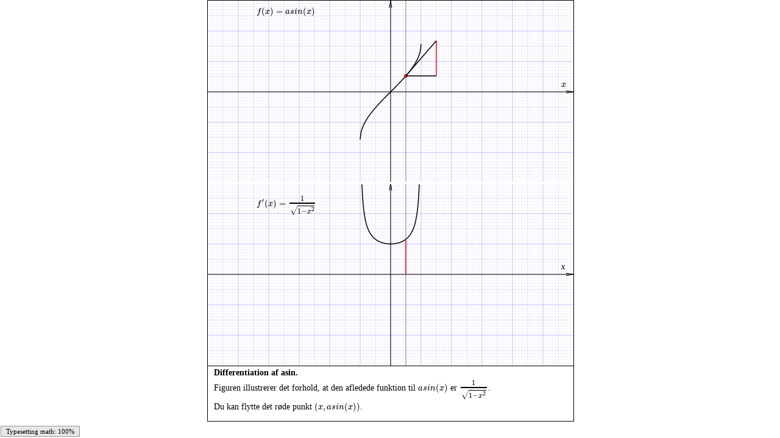

--- FILE ---
content_type: text/html
request_url: http://hansbuchwald.dk/matematik/differentiation_asin.html
body_size: 1363
content:
<!DOCTYPE html>
<html>
<head>
<meta charset="ISO-8859-1">
<title>Differentiation af asin</title>
<link rel="stylesheet" type="text/css" href="style.css">
<script type="text/javascript" src="main.js"></script>
</head>

<body onload="initialise();" onresize="resize();">

<div style="margin:auto;width:600px;height:600px;">

  <div id="container" style="width:100%;height:100%;border:1px solid black;overflow:hidden;">
    <div id="fieldContainer" style="width:0;height:0;"></div>
    <svg id="svg" width="100%" height="100%"
      onmousedown="mouseDown(evt)"
      onmouseup="mouseUp(evt)"
      onmousemove="mouseMove(evt)"
      onmouseout="mouseOut(evt)"
      onmouseover="mouseOver(evt)"
      onmousewheel="mouseWheel(evt)"
      ontouchstart="touchStart(evt)"
      ontouchmove="touchMove(evt)"
      ontouchend="touchEnd(evt)"
      ontouchcancel="touchCancel(evt)">
      <defs id="defs">
        <linearGradient id="grad" x1="0%" y1="0%" x2="0%" y2="100%">
          <stop offset="0%" style="stop-color:rgb(0,0,255);stop-opacity:1" />
          <stop offset="30%" style="stop-color:rgb(175,175,255);stop-opacity:1" />
          <stop offset="100%" style="stop-color:rgb(0,0,255);stop-opacity:1" />
        </linearGradient>
        <radialGradient id="radgrad" cx="35%" cy="35%">
          <stop offset="0%" style="stop-color:rgb(200,200,255);stop-opacity:1" />
          <stop offset="100%" style="stop-color:rgb(0,0,255);stop-opacity:1" />
        </radialGradient>
        <filter id="filterUp" x="-50%" y="-50%" width="200%" height="200%">
          <feOffset result="offOut" in="SourceAlpha" style="color:black" dx="3" dy="3" />
          <feBlend in="SourceGraphic" in2="offOut" mode="normal" />
        </filter>
        <filter id="filterDown" x="-50%" y="-50%" width="200%" height="200%">
          <feOffset in="SourceGraphic" dx="0" dy="0" />
        </filter>
      </defs>
      <rect fill="white" stroke="rgba(1,1,1,0)" stroke-width="1" x="0" y="0" width="100%" height="100%"/>
    </svg>
  </div>

  <div style="height:90px;overflow-y:auto;margin-top:-1px;margin-right:-2px;border:1px solid black;">
    <p><b>Differentiation af asin.</b></p>
    <p>Figuren illustrerer det forhold, at den afledede funktion til $asin(x)$ er $\large{\frac{1}{\sqrt{1-x^2}}}$.</p>
    <p>Du kan flytte det røde punkt $(x, asin(x))$.</p>
  </div>

</div>

<div id="spec" style="display:none;">
Figure figure1 = Position [0,0] Size[x,y/2-2] Origin[x/2,y/4] Unit x/12 Color "white";
Figure figure2 = Position [0,y/2+2] Size[x,y/2-2] Origin[x/2,y*3/4] Unit x/12 Color "white";

Function f( Number x ) = asin(x);
Function f_deriv( Number x ) = 1/sqrt(1-x^2);

Use figure1;
Grid grid1 = Color "#8080ff";
Line x_akse1 = Start [-6,0] Dir [12,0] Vector Size 1 Color "black";
Line y_akse1 = Start [0,-3] Dir [0,6] Vector Size 1 Color "black";
Graph graph_f = f(x) Size 1.5 Color "black";
Point P = [0.5,0.5] Slider graph_f Size 2.5 Color "red";
Line a = Start P Dir [1,0] Size 1.5 Color "black";
Line b = Start P+[1,0] Dir [0,f_deriv(P:0)] Size 1.5 Color "red";
Line c = Start P Dir [1,f_deriv(P:0)] Size 1.5 Color "black";
Line b1 = Start P Dir [0,1] Infinite Size 0.5 Color "#202020";
Tex t1 = "f(x) = asin(x)" Offset [80,10] Color "black";
Tex t1_ = "x" Offset [580,130] Color "black";

Use figure2;
Grid grid2 = Color "#8080ff";
Line x_akse2 = Start [-6,0] Dir [12,0] Vector Size 1 Color "black";
Line y_akse2 = Start [0,-3] Dir [0,6] Vector Size 1 Color "black";
Graph graph_f_deriv = f_deriv(x) Size 1.5 Color "black";
Line d1 = Start P Dir [0,1] Infinite Size 0.5 Color "#202020";
Line d = Start [P:0,0] Dir [0,f_deriv(P:0)] Size 1.5 Color "red";
Tex t2 = "f'(x) = \\large{\\frac{1}{\\sqrt{1 - x^2}}}" Offset [80,320] Color "black";
Tex t2_ = "x" Offset [580,430] Color "black";
</div>
  
</body>
</html>


--- FILE ---
content_type: text/css
request_url: http://hansbuchwald.dk/matematik/style.css
body_size: 485
content:
@font-face {
  font-family: 'MJX_Math';
  src: url('http://cdn.mathjax.org/mathjax/latest/fonts/HTML-CSS/TeX/eot/MathJax_Math-Italic.eot'); /* IE9 Compat Modes */
  src: url('http://cdn.mathjax.org/mathjax/latest/fonts/HTML-CSS/TeX/eot/MathJax_Math-Italic.eot?iefix') format('eot'),
       url('http://cdn.mathjax.org/mathjax/latest/fonts/HTML-CSS/TeX/woff/MathJax_Math-Italic.woff')  format('woff'),
       url('http://cdn.mathjax.org/mathjax/latest/fonts/HTML-CSS/TeX/otf/MathJax_Math-Italic.otf')  format('opentype'),
       url('http://cdn.mathjax.org/mathjax/latest/fonts/HTML-CSS/TeX/svg/MathJax_Math-Italic.svg#MathJax_Math-Italic') format('svg');
}

html, body {
  margin: 0;
  height: 100%;
}

body {
  background-color: white;
  font-size: 14px;
  font-family: Verdana;
}

p {
  margin: 3px;
  margin-left: 10px;
}

svg {
  -webkit-touch-callout: none;
  -webkit-user-select: none;
  -khtml-user-select: none;
  -moz-user-select: none;
  -ms-user-select: none;
  user-select: none;
}

span.code {
  font-family: Times;
  font-size: 120%;
}

::-webkit-scrollbar {
    height: 4px;
    width: 4px;
}

::-webkit-scrollbar-thumb {
    background: gray;
    -webkit-border-radius: 1ex;
    -webkit-box-shadow: 0px 1px 2px rgba(0, 0, 0, 0.75);
}


--- FILE ---
content_type: text/javascript
request_url: http://hansbuchwald.dk/matematik/slidepot.js
body_size: 895
content:
"use strict";

function SlidePot( name, visibility, fromcode, tocode, initcode, poscode, sizecode ) {
  this.name = name;
  this.visibility = visibility;
  this.fromcode = fromcode;
  this.tocode = tocode;
  this.initcode = initcode;
  this.poscode = poscode;
  this.sizecode = sizecode;
  this.value = evaluator.evaluateNoParm( initcode );

  this.node = document.createElementNS( "http://www.w3.org/2000/svg", "g" );
  this.node1 = document.createElementNS( "http://www.w3.org/2000/svg", "rect" );
  this.node1.setAttribute( "rx", 2 );
  this.node1.setAttribute( "ry", 2 );
  this.node1.style.strokeWidth = 1;
  this.node1.style.fill = "rgba(1,1,1,0)";
  this.node1.style.stroke = "black";
  this.node.appendChild( this.node1 );
  this.node2 = document.createElementNS( "http://www.w3.org/2000/svg", "circle" );
  this.node2.style.fill = "url(#radgrad)";
  this.node2.style.stroke = "rgba(1,1,1,0)";
  this.node2.setAttribute( "r", 8 );
  this.node2.style.cursor = "pointer";
  this.node.appendChild( this.node2 );

  this.appended = false;
  this.isDown = false;
}

SlidePot.prototype.mouseCapture = function( x, y ) {
  var x0 = this.valueToX(this.value );
  var y0 = this.pos[1] + this.size[1]/2;
  var r2 = (x-x0)*(x-x0)+(y-y0)*(y-y0);
  if ( r2 > 64 ) {
    return false;
  }
  return true;
};

SlidePot.prototype.mouseMove = function( x, y ) {
  var value = this.xToValue(x);
  value = Math.min( Math.max( value, this.from ), this.to );
  this.value = value;
  refresh();
  return true;
};

SlidePot.prototype.recalculate = function() {
  var rect = getSVGDimension();
  
  this.pos = evaluator.evaluateTwoParm( this.poscode, rect[0], rect[1] );
  this.size = evaluator.evaluateTwoParm( this.sizecode, rect[0], rect[1] );
  this.from = evaluator.evaluateNoParm( this.fromcode );
  this.to = evaluator.evaluateNoParm( this.tocode );
  
  if ( !this.visibility.value || this.pos === null || this.size === null ||
       this.from === null || this.to === null ) {
    if ( this.appended ) {
      svg.removeChild( this.node );
      this.appended = false;
    }
    return;
  }
  
  if ( !this.appended ) {
    svg.appendChild( this.node );
    this.appended = true;
  }
  
  this.node1.setAttribute( "x", this.pos[0] );
  this.node1.setAttribute( "y", this.pos[1]+this.size[1]/2 - 1.5 );
  this.node1.setAttribute( "width", this.size[0] );
  this.node1.setAttribute( "height", 3 );
  this.refresh();
};

SlidePot.prototype.refresh = function() {

  this.node2.setAttribute( "cx", this.valueToX(this.value) );
  this.node2.setAttribute( "cy", this.pos[1]+this.size[1]/2 );
  return;
};

SlidePot.prototype.xToValue = function(x) {
  return this.from + ( x - this.pos[0] ) / this.size[0] * ( this.to - this.from );
};

SlidePot.prototype.valueToX = function(value) {
  return this.pos[0] + ( value - this.from ) / ( this.to - this.from ) * this.size[0];
};

var slidepot_js = 1;


--- FILE ---
content_type: text/javascript
request_url: http://hansbuchwald.dk/matematik/radiobutton.js
body_size: 1140
content:
"use strict";

function RadioButton( name, visibility, text1, text2, action1, action2, poscode, sizecode ) {
  this.name = name;
  this.visibility = visibility;
  this.text1 = text1;
  this.text2 = text2;
  this.action1 = action1;
  this.action2 = action2;
  this.poscode = poscode;
  this.sizecode = sizecode;
  
  this.node = document.createElementNS( "http://www.w3.org/2000/svg", "g" );
  this.node.setAttribute( "nr", element.length );
  this.node.setAttribute( "onmousedown", "element[this.getAttribute('nr')].mouseDown(evt)" );
  this.node.setAttribute( "onmouseup", "element[this.getAttribute('nr')].mouseUp(evt)" );
  this.node.setAttribute( "ontouchstart", "element[this.getAttribute('nr')].mouseDown(evt)" );
  this.node.setAttribute( "ontouchend", "element[this.getAttribute('nr')].mouseUp(evt)" );
  this.node.style.cursor = "pointer";
  this.nodeground = document.createElementNS( "http://www.w3.org/2000/svg", "rect" );
  this.nodeground.setAttribute( "rx", 7 );
  this.nodeground.setAttribute( "ry", 7 );
  this.nodeground.setAttribute( "fill", "black" );
  this.node1 = document.createElementNS( "http://www.w3.org/2000/svg", "rect" );
  this.node1.setAttribute( "rx", 7 );
  this.node1.setAttribute( "ry", 7 );
  this.node1.style.strokeWidth = 0;
  this.node1.style.fill = "url(#grad)";
  this.node2 = document.createElementNS( "http://www.w3.org/2000/svg", "svg" );
  this.node21 = document.createElementNS( "http://www.w3.org/2000/svg", "text" );
  this.node21.setAttribute( "x", "50%" );
  this.node21.setAttribute( "y", "50%" );
  this.node21.setAttribute( "dy", "0.4em" );
  this.node21.setAttribute( "fill", "white" );
  this.node21.setAttribute( "text-anchor", "middle" );
  this.node.appendChild( this.nodeground );
  this.node.appendChild( this.node1 );
  this.node.appendChild( this.node2 );
  this.node2.appendChild( this.node21 );
  this.node21.appendChild( document.createTextNode( text1 ) );

  this.appended = false;
  this.isDown = false;
}

RadioButton.prototype.mouseDown = function( evt ) {
  this.isDown = !this.isDown;
  if ( this.isDown ) {
    this.node21.removeChild ( this.node21.firstChild );
    this.node21.appendChild( document.createTextNode( this.text2 ) );
    this.node1.setAttribute( "x", parseInt(this.node2.getAttribute("x"))+3 );
    this.node1.setAttribute( "y", parseInt(this.node2.getAttribute("y"))+3 );
    this.node2.setAttribute( "x", parseInt(this.node2.getAttribute("x"))+3 );
    this.node2.setAttribute( "y", parseInt(this.node2.getAttribute("y"))+3 );
    this.doActions( this.action1 );
  }
  if ( evt !== null ) {
    evt.preventDefault();
    evt.stopPropagation();
  }
};

RadioButton.prototype.mouseUp = function( evt ) {
  if ( !this.isDown ) {
    this.node21.removeChild ( this.node21.firstChild );
    this.node21.appendChild( document.createTextNode( this.text1 ) );
    this.node1.setAttribute( "x", parseInt(this.node2.getAttribute("x"))-3 );
    this.node1.setAttribute( "y", parseInt(this.node2.getAttribute("y"))-3 );
    this.node2.setAttribute( "x", parseInt(this.node2.getAttribute("x"))-3 );
    this.node2.setAttribute( "y", parseInt(this.node2.getAttribute("y"))-3 );
    this.doActions( this.action2 );
  }
  if ( evt !== null ) {
    evt.preventDefault();
    evt.stopPropagation();
  }
};

RadioButton.prototype.reset = function() {
  if ( this.isDown ) {
    this.mouseDown(null);
    this.mouseUp(null);
  }
};

RadioButton.prototype.recalculate = function() {
  var rect = getSVGDimension();
  
  this.pos = evaluator.evaluateTwoParm( this.poscode, rect[0], rect[1] );
  this.size = evaluator.evaluateTwoParm( this.sizecode, rect[0], rect[1] );
  
  if ( !this.visibility.value || this.pos === null || this.size === null ) {
    if ( this.appended ) {
      svg.removeChild( this.node );
      this.appended = false;
    }
    return;
  }
  
  if ( !this.appended ) {
    svg.appendChild( this.node );
    this.appended = true;
  }

  this.node1.setAttribute( "x", this.pos[0] );
  this.node1.setAttribute( "y", this.pos[1] );
  this.node1.setAttribute( "width", this.size[0] );
  this.node1.setAttribute( "height", this.size[1] );

  this.node2.setAttribute( "x", this.pos[0] );
  this.node2.setAttribute( "y", this.pos[1] );
  this.node2.setAttribute( "width", this.size[0] );
  this.node2.setAttribute( "height", this.size[1] );

  this.nodeground.setAttribute( "x", this.pos[0]+3 );
  this.nodeground.setAttribute( "y", this.pos[1]+3 );
  this.nodeground.setAttribute( "width", this.size[0] );
  this.nodeground.setAttribute( "height", this.size[1] );

};

RadioButton.prototype.refresh = function() {
  return;
};

RadioButton.prototype.doActions = function( action ) {
  var i;
  
  for ( i = 0; i < action.length; i++ ) {
    switch( action[i][0] ) {
      case "reset":
        action[i][1].reset();
        break;
      case "set":
        action[i][1].set(action[i][2]);
        break;
      case "incr":
        action[i][1].incr();
        break;
      case "decr":
        action[i][1].decr();
        break;
      case "start":
        action[i][1].start();
        break;
      case "stop":
        action[i][1].stop();
        break;
    }
  }
  refresh();
};

var radiobutton_js = 1;


--- FILE ---
content_type: text/javascript
request_url: http://hansbuchwald.dk/matematik/line.js
body_size: 1225
content:
"use strict";

function Line( name, figure, visibility, startcode, dircode, infinite, ray, vector, sizecode, color ) {
  this.name = name;
  this.figure = figure;
  this.visibility = visibility;
  this.startcode = startcode;
  this.dircode = dircode;
  this.infinite = infinite;
  this.ray = ray;
  this.vector = vector;
  this.sizecode = sizecode;
  this.color = color;
  this.sequence = null;
  
  var node = document.createElementNS( "http://www.w3.org/2000/svg", "path" );
  node.setAttribute( "clip-path", figure.clip );
  svg.appendChild( node );
  this.node = node;
}

Line.prototype.refresh = function() {
  this.start = evaluator.evaluateNoParm( this.startcode );
  this.dir = evaluator.evaluateNoParm( this.dircode );
  this.size = evaluator.evaluateNoParm( this.sizecode );
  
  if ( this.visibility.value === false ||
       this.start === null || this.dir === null || this.size === null ) {
    this.node.style.stroke = "rgba(1,1,1,0)";
    this.node.style.fill = "rgba(1,1,1,0)";
    return;
  }

  this.node.style.stroke = this.color;
  this.node.style.fill = "rgba(1,1,1,0)";
  this.node.style.strokeWidth = this.size;
  
  var maxpoint = this.figure.toLogical( [ this.figure.maxx, this.figure.miny, 0 ] );
  var minpoint = this.figure.toLogical( [ this.figure.minx, this.figure.maxy, 0 ] );
  var t0 = 0;
  var t1 = 1;
  
  if ( this.ray || this.infinite ) {
    t1 = 1E4;//Number.MAX_SAFE_INTEGER;
    if ( this.dir[0] > 0 ) {
      t1 = Math.min( t1, ( maxpoint[0]-this.start[0] ) / this.dir[0] );
    }
    if ( this.dir[0] < 0 ) {
      t1 = Math.min( t1, ( minpoint[0]-this.start[0] ) / this.dir[0] );
    } 
    if ( this.dir[1] > 0 ) {
      t1 = Math.min( t1, ( maxpoint[1]-this.start[1] ) / this.dir[1] );
    }
    if ( this.dir[1] < 0 ) {
      t1 = Math.min( t1, ( minpoint[1]-this.start[1] ) / this.dir[1] );
    }
  }
  if ( this.infinite ) {
    t0 = -1E4;//Number.MIN_SAFE_INTEGER;
    if ( this.dir[0] > 0 ) {
      t0 = Math.max( t0, ( minpoint[0]-this.start[0] ) / this.dir[0] );
    }
    if ( this.dir[0] < 0 ) {
      t0 = Math.max( t0, ( maxpoint[0]-this.start[0] ) / this.dir[0] );
    }
    if ( this.dir[1] > 0 ) {
      t0 = Math.max( t0, ( minpoint[1]-this.start[1] ) / this.dir[1] );
    }
    if ( this.dir[1] < 0 ) {
      t0 = Math.max( t0, ( maxpoint[1]-this.start[1] ) / this.dir[1] );
    }
  }
  
  var start = [ this.start[0]+this.dir[0]*t0, this.start[1]+this.dir[1]*t0, this.start[2]+this.dir[2]*t0 ];
  var end = [ this.start[0]+this.dir[0]*t1, this.start[1]+this.dir[1]*t1, this.start[2]+this.dir[2]*t1 ];
  
  var physical1 = this.figure.toPhysical( start );
  var physical2 = this.figure.toPhysical( end );
  var str = "M " + physical1[0] + " " + physical1[1] + " L " + physical2[0] + " " + physical2[1];
  if ( this.vector ) {
    var angle = Math.atan2( physical2[1]-physical1[1], physical2[0]-physical1[0] ); 
    var b1 = [ physical2[0] - Math.cos(angle)*12 - Math.sin(angle)*2,
               physical2[1] - Math.sin(angle)*12 + Math.cos(angle)*2];
    var b2 = [ physical2[0] - Math.cos(angle)*12 + Math.sin(angle)*2,
               physical2[1] - Math.sin(angle)*12 - Math.cos(angle)*2];
    str+= " L " + b1[0] + " " + b1[1];
    str+= " M " + physical2[0] + " " + physical2[1];
    str+= " L " + b2[0] + " " + b2[1];
  }
  this.node.setAttribute( "d", str );
};

Line.prototype.slide = function(pos) {
  if ( this.start === null || this.dir === null ) {
    return null;
  }
  var num = ( pos[0] - this.start[0] )*this.dir[0] + ( pos[1] - this.start[1] ) * this.dir[1];
  var denum = this.dir[0]*this.dir[0] + this.dir[1]*this.dir[1];
  if ( denum === 0 ) {
    return null;
  }
  var factor = num/denum;
  if ( factor < 0 && !this.infinite ) {
    factor = 0;
  }
  if ( factor > 1 && !this.infinite && !this.ray ) {
    factor = 1;
  }
  return [ this.start[0] + this.dir[0]*factor, this.start[1] + this.dir[1]*factor ];
};

Line.prototype.setSequence = function( points ) {
  this.sequence = points;
};

Line.prototype.inSequence = function() {
  var i;
  var tvalue = [];
  
  if ( this.sequence === null ) {
    return true;
  }
  
  for ( i = 0; i < this.sequence.length; i += 1 ) {
    if ( this.sequence[i].place === null ) {
      return false;
    }
    tvalue.push( ( this.sequence[i].place[0] - this.start[0] ) * this.dir[0] +
      ( this.sequence[i].place[1] - this.start[1] ) * this.dir[1] );
  }
  for ( i = 1; i < tvalue.length; i += 1 ) {
    if ( tvalue[i] < tvalue[i-1] ) {
      return false;
    }
  }
  return true;
};

var line_js = 1;


--- FILE ---
content_type: text/javascript
request_url: http://hansbuchwald.dk/matematik/rightangle.js
body_size: 642
content:
"use strict";

function RightAngle( name, figure, visibility, centercode, fromcode, tocode, sizecode, color ) {
  this.name = name;
  this.figure = figure;
  this.visibility = visibility;
  this.centercode = centercode;
  this.fromcode = fromcode;
  this.tocode = tocode;
  this.sizecode = sizecode;
  this.color = color;

  var node = document.createElementNS( "http://www.w3.org/2000/svg", "path" );
  node.setAttribute( "clip-path", figure.clip );
  node.style.fill = "rgba(1,1,1,0)";
  svg.appendChild( node );
  this.node = node;
}

RightAngle.prototype.refresh = function() {
  this.center = evaluator.evaluateNoParm( this.centercode );
  this.size = evaluator.evaluateNoParm( this.sizecode );
  this.from = evaluator.evaluateNoParm( this.fromcode );
  this.to = evaluator.evaluateNoParm( this.tocode );

  if ( !this.visibility.value ||
       this.center === null || this.size === null || this.from === null || this.to === null) {
    this.node.style.stroke = "rgba(1,1,1,0)";
    return;
  }

  if ( this.to < this.from ) {
    this.to += 2*Math.PI;
  }
    
  this.node.style.stroke = this.color;
  this.node.style.strokeWidth = this.size;

  var rad = 8;
  var physical = this.figure.toPhysical( this.center );
  var p1 = [ physical[0]+rad*Math.cos(this.from), physical[1]-rad*Math.sin(this.from) ];
  var p2 = [ p1[0]+rad*Math.cos(this.to), p1[1]-rad*Math.sin(this.to) ];
  var p3 = [ p2[0]-rad*Math.cos(this.from), p2[1]+rad*Math.sin(this.from) ];
  var str = "M " + p1[0] + " " + p1[1] + " L " + p2[0] + " " + p2[1] +
            " L " + p3[0] + " " + p3[1];
  this.node.setAttribute( "d", str );
};

var rightangle_js = 1;


--- FILE ---
content_type: text/javascript
request_url: http://hansbuchwald.dk/matematik/linearalgebra.js
body_size: 1095
content:
"use strict";

function LinearAlgebra() {
  return;
}

LinearAlgebra.prototype.vectorSum = function( a, b ) {
  return [ a[0]+b[0], a[1]+b[1], a[2]+b[2] ];
};

LinearAlgebra.prototype.vectorDifference = function( a, b ) {
  return [ a[0]-b[0], a[1]-b[1], a[2]-b[2] ];
};

LinearAlgebra.prototype.vectorNeg = function( a ) {
  return [ -a[0], -a[1], -a[2] ];
};

LinearAlgebra.prototype.scalarVectorProduct = function( a, b ) {
  return [ a*b[0], a*b[1], a*b[2] ];
};

LinearAlgebra.prototype.vectorDotProduct = function( a, b ) {
  return a[0]*b[0] + a[1]*b[1] + a[2]*b[2];
};

LinearAlgebra.prototype.vectorCrossProduct = function( a, b ) {
  return [ a[1]*b[2] - a[2]*b[1], a[2]*b[0] - a[0]*b[2], a[0]*b[1] - a[1]*b[0] ];
};

LinearAlgebra.prototype.matrixVectorProduct = function( a, b ) {
  var res = [0, 0, 0];
  var r, i;
  for ( r = 0; r < 3; r += 1 ) {
    for ( i = 0; i < 3; i += 1 ) {
      res[r] += a[r][i]*b[i];
    }
  }
  return res;
};

LinearAlgebra.prototype.matrixMatrixProduct = function( a, b ) {
  var res = [ [ 0, 0, 0 ], [ 0, 0, 0 ], [ 0, 0, 0 ] ];
  var r, c, i;
  for ( r = 0; r < 3; r += 1 ) {
    for ( c = 0; c < 3; c += 1 ) {
      for ( i = 0; i < 3; i += 1 ) {
        res[r][c] += a[r][i]*b[i][c];
      }
    }
  }
  return res;
};

LinearAlgebra.prototype.unitMatrix = function() {
  return [ [1,0,0], [0,1,0], [0,0,1] ];
};

LinearAlgebra.prototype.vectorLength = function( a ) {
  return Math.sqrt( a[0]*a[0] + a[1]*a[1] + a[2]*a[2] );
};

LinearAlgebra.prototype.normaliseVector = function( a ) {
  var len = this.vectorLength( a );
  if ( len === 0 ) {
    return a;
  }
  return [ a[0]/len, a[1]/len, a[2]/len ];
};

LinearAlgebra.prototype.zTurnMatrix = function( a ) {
  var ar = a*Math.PI/180;
  return [
    [ Math.cos(ar), -Math.sin(ar), 0 ],
    [ Math.sin(ar),  Math.cos(ar), 0 ],
    [ 0,             0,            1 ]
  ];
};

LinearAlgebra.prototype.yTurnMatrix = function( a ) {
  var ar = a*Math.PI/180;
  return [
    [ Math.cos(ar), 0, Math.sin(ar) ],
    [ 0,            1, 0            ],
    [ -Math.sin(ar), 0, Math.cos(ar) ]
  ];
};

LinearAlgebra.prototype.toPhysicalMatrix = function( theta, phi, chi ) {
  var chiMatrix = this.zTurnMatrix( chi );
  var thetaMatrix = this.yTurnMatrix( theta );
  var phiMatrix = this.zTurnMatrix( phi );
  return this.matrixMatrixProduct( phiMatrix, this.matrixMatrixProduct( thetaMatrix, chiMatrix ) );
};

LinearAlgebra.prototype.toLogicalMatrix = function( theta, phi, chi ) {
  var chiMatrix = this.zTurnMatrix( chi );
  var thetaMatrix = this.yTurnMatrix( theta );
  var phiMatrix = this.zTurnMatrix( phi );
  return this.matrixMatrixProduct( chiMatrix, this.matrixMatrixProduct( thetaMatrix, phiMatrix ) );
};

LinearAlgebra.prototype.rotateMatrix = function( theta, phi, chi ) {
  var chiMatrix = this.zTurnMatrix( chi );
  var thetaMatrix = this.yTurnMatrix( theta );
  var phiMatrix = this.zTurnMatrix( phi );
  var thetaMatrix1 = this.yTurnMatrix( -theta );
  var phiMatrix1 = this.zTurnMatrix( -phi );
  return this.matrixMatrixProduct( phiMatrix1, 
         this.matrixMatrixProduct( thetaMatrix1, 
         this.matrixMatrixProduct( chiMatrix, 
         this.matrixMatrixProduct( thetaMatrix, phiMatrix ) ) ) );
  
};

LinearAlgebra.prototype.rotationMatrix = function( sv, ev ) {
  var sv0 = this.normaliseVector( sv );
  var ev0 = this.normaliseVector( ev );
  var cross = this.vectorCrossProduct( sv0, ev0 );
  var len = this.vectorLength( cross );
  if ( len < 0.001 ) {
    return this.unitMatrix();
  }
  
  var sv2 = this.normaliseVector( cross );
  var ev2 = sv2;
  var sv1 = this.vectorCrossProduct( sv2, sv0 );
  var ev1 = this.vectorCrossProduct( ev2, ev0 );
  
  var ms = [ [ sv0[0], sv0[1], sv0[2] ], [ sv1[0], sv1[1], sv1[2] ], [ sv2[0], sv2[1], sv2[2] ] ];
  var me = [ [ ev0[0], ev1[0], ev2[0] ], [ ev0[1], ev1[1], ev2[1] ], [ ev0[2], ev1[2], ev2[2] ] ];
  return this.matrixMatrixProduct( me, ms );
};

LinearAlgebra.prototype.determinant = function( m ) {
  return (
  m[0][0]*m[1][1]*m[2][2] + m[0][1]*m[1][2]*m[2][0] + m[0][2]*m[1][0]*m[2][1]
  - m[0][2]*m[1][1]*m[2][0] - m[0][0]*m[1][2]*m[2][1] - m[0][1]*m[1][0]*m[2][2] );
};

LinearAlgebra.prototype.solveLinear = function( m, rh ) {
  var m1, det, det0, det1, det2;
  
  det = this.determinant(m);
  m1 = [ [ rh[0], m[0][1], m[0][2] ],
         [ rh[1], m[1][1], m[1][2] ],
         [ rh[2], m[2][1], m[2][2] ] ];
  det0 = this.determinant(m1);
  m1 = [ [ m[0][0], rh[0], m[0][2] ],
         [ m[1][0], rh[1], m[1][2] ],
         [ m[2][0], rh[2], m[2][2] ] ];
  det1 = this.determinant(m1);
  m1 = [ [ m[0][0], m[0][1], rh[0] ],
         [ m[1][0], m[1][1], rh[1] ],
         [ m[2][0], m[2][1], rh[2] ] ];
  det2 = this.determinant(m1);
  return [ det0/det, det1/det, det2/det ];
};

var linearalgebra_js = 1;


--- FILE ---
content_type: text/javascript
request_url: http://hansbuchwald.dk/matematik/timer.js
body_size: 468
content:
"use strict";

function Timer( name, fromcode, tocode, stepcode, tickcode, infinite ) {
  this.name = name;
  this.fromcode = fromcode;
  this.tocode = tocode;
  this.stepcode = stepcode;
  this.tickcode = tickcode;
  this.infinite = infinite;
  this.running = false;
  this.refresh();
  this.reset();
}

Timer.prototype.refresh = function() {
  this.from = evaluator.evaluateNoParm( this.fromcode );
  this.to = evaluator.evaluateNoParm( this.tocode );
  this.step = evaluator.evaluateNoParm( this.stepcode );
  this.tick = evaluator.evaluateNoParm( this.tickcode );
};

Timer.prototype.start = function() {
  var date = new Date();
  this.running = true;
  this.lastTime = date.getTime();
  this.clock = setTimeout( this.timeout, this.tick, this );
};

Timer.prototype.stop = function() {
  clearTimeout( this.clock );
  this.running = false;
};

Timer.prototype.reset = function() {
  this.value = this.from;
};

Timer.prototype.timeout = function(self) {
  var date = new Date();
  var t = date.getTime();
  var ticks = parseInt( ( t - self.lastTime ) / self.tick );
  self.lastTime = t;
  self.value += self.step * ticks;
  if ( self.value >= self.to ) {
    if ( self.infinite ) {
      self.value = self.from;
    } else {
      self.value = self.to;
      self.running = false;
      refresh();
      return;
    }
  }
  self.clock = setTimeout( self.timeout, self.tick, self );
  refresh();
};

var timer_js = 1;


--- FILE ---
content_type: text/javascript
request_url: http://hansbuchwald.dk/matematik/unionnet.js
body_size: 347
content:
"use strict";

function UnionNet( name, nets, constant ) {
  this.name = name;
  this.nets = nets;
  this.constant = constant;
  this.first = true;
};

UnionNet.prototype.refresh = function() {
  var i, k, offset;

  if ( this.first || !this.constant ) {
    this.points = [];
    this.lines = [];
    this.faces = [];
    offset = 0;
    for ( i = 0; i < this.nets.length; i += 1 ) {
      for ( k = 0; k < this.nets[i].points.length; k += 1 ) {
        this.points.push( this.nets[i].points[k] );
      }
      for ( k = 0; k < this.nets[i].lines.length; k += 1 ) {
        this.lines.push( [ this.nets[i].lines[k][0] + offset, this.nets[i].lines[k][1] + offset ] );
      }
      for ( k = 0; k < this.nets[i].faces.length; k += 1 ) {
        this.faces.push( [ this.nets[i].faces[k][0] + offset, this.nets[i].faces[k][1] + offset,
          this.nets[i].faces[k][2] + offset ] );
      }
      offset += this.nets[i].points.length;
    }
    this.first = false;
  }
};

var unionnet_js = 1;

--- FILE ---
content_type: text/javascript
request_url: http://hansbuchwald.dk/matematik/angle.js
body_size: 651
content:
"use strict";

function Angle( name, figure, visibility, centercode, fromcode, tocode, sizecode, color ) {
  this.name = name;
  this.figure = figure;
  this.visibility = visibility;
  this.centercode = centercode;
  this.fromcode = fromcode;
  this.tocode = tocode;
  this.sizecode = sizecode;
  this.color = color;

  var node = document.createElementNS( "http://www.w3.org/2000/svg", "path" );
  node.setAttribute( "clip-path", figure.clip );
  node.style.fill = "rgba(1,1,1,0)";
  svg.appendChild( node );
  this.node = node;
}

Angle.prototype.refresh = function() {
  this.center = evaluator.evaluateNoParm( this.centercode );
  this.size = evaluator.evaluateNoParm( this.sizecode );
  this.from = evaluator.evaluateNoParm( this.fromcode );
  this.to = evaluator.evaluateNoParm( this.tocode );

  if ( !this.visibility.value ||
       this.center === null || this.size === null || this.from === null || this.to === null) {
    this.node.style.stroke = "rgba(1,1,1,0)";
    return;
  }
  
  if ( this.to < this.from ) {
    this.to += 2*Math.PI;
  }
  
  this.node.style.stroke = this.color;
  this.node.style.strokeWidth = this.size;

  var rad = 15;
  var physical = this.figure.toPhysical( this.center );
  var startpt = [ physical[0] + rad*Math.cos(this.from), physical[1] - rad*Math.sin(this.from) ];
  var endpt = [ physical[0] + rad*Math.cos(this.to), physical[1] - rad*Math.sin(this.to) ];
  var large = ( this.to-this.from >= Math.PI? 1: 0 );
  var str = "M " + startpt[0] + " " + startpt[1] + " A " + rad + " " + rad +
            " 0 " + large + " 0 " + endpt[0] + " " + endpt[1];
  this.node.setAttribute( "d", str );
};

var angle_js = 1;


--- FILE ---
content_type: text/javascript
request_url: http://hansbuchwald.dk/matematik/main.js
body_size: 2166
content:
"use strict";
var container, svg, defs;
var parser, evaluator, linearAlgebra;
var element = [];
var pendingRefresh = null;


function initialise() {
  svg = document.getElementById("svg");
  defs = document.getElementById("defs");
  container = document.getElementById("container");
  svg.addEventListener("DOMMouseScroll", mouseWheel, false);
  svg.addEventListener("mousewheel", mouseWheel, false);
  
  importJavaScript( "https://cdnjs.cloudflare.com/ajax/libs/mathjax/2.7.5/MathJax.js?config=TeX-MML-AM_CHTML" );
  
  importJavaScript( "rectangle.js" );
  importJavaScript( "formula.js" );
  importJavaScript( "parser.js" );
  importJavaScript( "evaluator.js" );
  importJavaScript( "linearalgebra.js" );

  importJavaScript( "functiondef.js" );
  importJavaScript( "variable.js" );
  importJavaScript( "inputfield.js" );
  importJavaScript( "figure.js" );
  importJavaScript( "figure3d.js" );
  importJavaScript( "visibility.js" ); 
  importJavaScript( "timer.js" ); 
  importJavaScript( "state.js" );
  importJavaScript( "pushbutton.js" );
  importJavaScript( "radiobutton.js" );
  importJavaScript( "slidepot.js" );

  importJavaScript( "axes.js" );
  importJavaScript( "grid.js" );
  importJavaScript( "units.js" );

  importJavaScript( "graph.js" );
  importJavaScript( "parametriccurve.js" );

  importJavaScript( "point.js" );
  importJavaScript( "line.js" );
  importJavaScript( "circle.js" );
  importJavaScript( "ellipse.js" );
  importJavaScript( "label.js" );
  importJavaScript( "text.js" );
  importJavaScript( "tex.js" );
  importJavaScript( "angle.js" );
  importJavaScript( "rightangle.js" );
  
  importJavaScript( "basenet.js" );
  importJavaScript( "translatenet.js" );
  importJavaScript( "rotatenet.js" );
  importJavaScript( "cutnet.js" );
  importJavaScript( "unionnet.js" );
  importJavaScript( "parameternet.js" );
  importJavaScript( "outlinenet.js" );
  importJavaScript( "scene.js" );

  setTimeout( waitForLoad, 10 );
}

function waitForLoad() {
  try {
    rectangle_js = 0;
    formula_js = 0;
    parser_js = 0;
    evaluator_js = 0;
    linearalgebra_js = 0;
    
    inputfield_js = 0;
    functiondef_js = 0;
    variable_js = 0;
    figure_js = 0;
    figure3d_js = 0;
    visibility_js = 0;
    timer_js = 0;
    state_js = 0;
    pushbutton_js = 0;
    radiobutton_js = 0;
    slidepot_js = 0;

    axes_js = 0;
    grid_js = 0;
    units_js = 0;

    graph_js = 0;
    parametriccurve_js = 0;

    point_js = 0;
    line_js = 0;
    circle_js = 0;
    ellipse_js = 0;
    label_js = 0;
    text_js = 0;
    tex_js = 0;
    angle_js = 0;
    rightangle_js = 0;
    
    basenet_js = 0;
    translatenet_js = 0;
    rotatenet_js = 0;
    cutnet_js = 0;
    unionnet_js = 0;
    parameternet_js = 0;
    outlinenet_js = 0;
    scene_js = 0;

    MathJax.Hub.Config( {
      tex2jax: {inlineMath: [["$","$"],["\\(","\\)"]]}
    } );
    MathJax.Hub.Queue(["Typeset",MathJax.Hub,document.body]);
  } catch( e ) {
    setTimeout( waitForLoad, 10 );
    return;
  }
  start();
}

function resize() {
  var i;

  for ( i = 0; i < element.length; i++ ) {
    if( element[i].recalculate ) {
      element[i].recalculate();
    }
  }
  requestRefresh();
}

function start() {
  parser = new Parser();
  evaluator = new Evaluator();
  linearAlgebra = new LinearAlgebra();
  parser.entryParseAll( document.getElementById("spec").innerHTML );
  setFocus(); // 2021.05.09
  resize();
}

function setFocus() {
  var i;
  for ( i = 0; i < element.length; i++ ) {
    if ( element[i] instanceof InputField ) {
      element[i].node.focus();
      break;
    }
  }
}

function advanceFocus( elem, shift ) { // 2021.05.09
  var i;
  for ( i = 0; i < element.length; i++ ) {
    if ( element[i] === elem ) {
      break;
    }
  }
  while (true ) {
    if ( shift ) {
      i--;
      if ( i < 0 ) {
        i = element.length - 1;
      }
    } else {
      i++;
      if ( i >= element.length ) {
        i = 0;
      }
    }
    if ( element[i] instanceof InputField ) {
      break;
    }
  }
  element[i].node.focus();
}

function importJavaScript( name ) {
  var imported;
  imported = document.createElement("script");
  imported.src = name;
  document.head.appendChild( imported );
}

function requestRefresh() {
  if ( pendingRefresh !== null ) {
    clearTimeout( pendingRefresh );
  }
  pendingRefresh = setTimeout( refresh, 1 );
}

function refresh() {
  var i;
  pendingRefresh = null;
  for( i = 0; i < element.length; i++ ) {
    if ( element[i].refresh ) {
      element[i].refresh();
    }
  }
}

var mouseOwner = null;
var x0, y0, len0;

function touchStart(event) {
  if ( event.touches.length == 1 ) {
    goDown( event.touches[0].clientX, event.touches[0].clientY );
  } else if (event.touches.length == 2 ) {
    x0 = (event.touches[0].clientX+event.touches[1].clientX) / 2;
    y0 = (event.touches[0].clientY+event.touches[1].clientY) / 2;
    x0 -= container.getBoundingClientRect().left;
    y0 -= container.getBoundingClientRect().top;
    len0 = Math.pow(event.touches[0].clientX-event.touches[1].clientX,2) +
           Math.pow(event.touches[0].clientY-event.touches[1].clientY,2);
  }
  event.preventDefault();
}

function touchMove(event) {
  if ( event.touches.length == 1 ) {
    goMove( event.touches[0].clientX, event.touches[0].clientY );
  } else if (event.touches.length == 2 ) {
    var len = Math.pow(event.touches[0].clientX-event.touches[1].clientX,2) +
              Math.pow(event.touches[0].clientY-event.touches[1].clientY,2);
    pinch( x0, y0, Math.sqrt(len/len0) );
    len0 = len;
  }
  event.preventDefault();
}

function touchEnd(event) {
  goUp();
  event.preventDefault();
}

function touchCancel(event) {
  if ( event.touches.length == 1 ) {
    goOut( event.touches[0].clientX, event.touches[0].clientY );
  }
  event.preventDefault();
}

function mouseDown(event) {
  goDown( event.clientX, event.clientY );
  event.preventDefault();
  event.stopPropagation();
}

function mouseMove(event) {
  goMove( event.clientX, event.clientY );
  event.preventDefault();
  event.stopPropagation();
}

function mouseUp(event) {
  goUp();
  event.preventDefault();
  event.stopPropagation();
}

function mouseOut(event) {
  goOut( event.clientX, event.clientY );
  event.preventDefault();
  event.stopPropagation();
}

function mouseOver(event) {
  event.preventDefault();
  event.stopPropagation();
}

function goDown( x, y ) {
  x -= container.getBoundingClientRect().left;
  y -= container.getBoundingClientRect().top;
  var i;
  for ( i = element.length-1; i >= 0; i-- ) {
    if ( element[i].mouseCapture && element[i].mouseCapture( x, y ) ) {
      mouseOwner = element[i];
      break;
    }
  }
}

function goUp() {
  svg.style.cursor = "default"; // new
  if ( mouseOwner !== null && mouseOwner.mouseRelease ) {
    mouseOwner.mouseRelease();
  }
  mouseOwner = null;
}

function goMove( x, y ) {
  x -= container.getBoundingClientRect().left;
  y -= container.getBoundingClientRect().top;
  var i;
  if ( mouseOwner != null ) {
    if ( !mouseOwner.mouseMove( x, y ) ) {
      mouseOwner = null;
    }
    requestRefresh();
  } else {
    for ( i = element.length-1; i >= 0; i-- ) {
      if ( element[i].mouseTest && element[i].mouseTest( x, y ) ) {
        break;
      }
    }
    if ( i < 0 ) {
      svg.style.cursor = "default";
    }
  }
}

function goOut( x, y ) {
  x -= container.getBoundingClientRect().left;
  y -= container.getBoundingClientRect().top;
  var box = getSVGDimension();
  if ( x <= 0 || x >= box[0] || y <= 0 || y >= box[1] ) {
    mouseOwner = null;
  }
}

function mouseWheel(event) {
  var x = event.clientX - container.getBoundingClientRect().left;
  var y = event.clientY - container.getBoundingClientRect().top;
  var delta = (event.wheelDelta? event.wheelDelta: -event.detail );
  var factor = ( delta > 0? 1.05: 1/1.05 );
  pinch( x, y, factor );
  event.preventDefault();
}

function pinch( x, y, factor ) {
  var i;
  for ( i = element.length-1; i >= 0; i-- ) {
    if ( element[i].pinch && element[i].pinch( x, y, factor ) ) {
      requestRefresh();
      break;
    }
  }
}

function hackIncludes( list, value) {
  var pos = list.indexOf(value);
  return pos >= 0;
}

function getSVGDimension() {
  var res = [];
  res.push( container.offsetWidth - 2);
  res.push( container.offsetHeight - 2);
  return res;
}

function debug(txt) {
  document.getElementById("debug").innerHTML = txt;
}

function isSafari() {
  var ua = navigator.userAgent.toLowerCase();
  return ( ua.indexOf('safari') != -1 ) && ( ua.indexOf('chrome') == -1 );
}

function time() {
  var d, n;
  d = new Date();
  n = d.getTime();
  return n;
}

--- FILE ---
content_type: text/javascript
request_url: http://hansbuchwald.dk/matematik/figure3d.js
body_size: 1678
content:
"use strict";

function Figure3D( name, positioncode, sizecode, origincode, unitcode, anglescode, color, dynamic ) {
  this.name = name;
  this.positioncode = positioncode;
  this.sizecode = sizecode;
  this.origincode = origincode;
  this.unitcode = unitcode;
  this.anglescode = anglescode;
  this.color = color;
  this.dynamic = dynamic;
  this.skew = false;

  var node = document.createElementNS( "http://www.w3.org/2000/svg", "rect" );
  this.node = node;
  svg.appendChild( node );
  
  var clip = document.createElementNS( "http://www.w3.org/2000/svg", "clipPath" );
  var rect = document.createElementNS( "http://www.w3.org/2000/svg", "rect" );
  clip.setAttribute( "id", "clip" + element.length );
  clip.appendChild( rect );
  defs.appendChild( clip );
  this.clip = "url(#clip" + element.length + ")";
  this.rect = rect;
}

Figure3D.prototype.setSkew = function( skew ) {
  this.skew = skew;
};

Figure3D.prototype.recalculate = function() {
  var brect = getSVGDimension();
  var pos = evaluator.evaluateTwoParm( this.positioncode, brect[0], brect[1] );
  var size = evaluator.evaluateTwoParm( this.sizecode, brect[0], brect[1] );
  var origin = evaluator.evaluateTwoParm( this.origincode, brect[0], brect[1] );
  var unit = evaluator.evaluateTwoParm( this.unitcode, brect[0], brect[1] );
  var angles = evaluator.evaluateTwoParm( this.anglescode, brect[0], brect[1] );

  if ( pos === null || size === null || origin === null || unit === null || angles === null ) {
    return;
  }
  
  this.minx = pos[0];
  this.miny = pos[1];
  this.maxx = pos[0]+size[0];
  this.maxy = pos[1]+size[1];
  this.originx = origin[0];
  this.originy = origin[1];
  this.unit = unit;
  
  var theta = angles[0];
  var phi = angles[1];
  var chi = angles[2];

  this.toPhysicalMatrix = linearAlgebra.toPhysicalMatrix( theta, phi, chi );
  this.toLogicalMatrix = linearAlgebra.toLogicalMatrix( theta, phi, chi );
  
  this.node.setAttribute( "x", this.minx );
  this.node.setAttribute( "y", this.miny );
  this.node.setAttribute( "width", size[0] );
  this.node.setAttribute( "height", size[1] );
  this.node.style.stroke = "rgba(1,1,1,0)";
  this.node.style.fill = this.color;
  
  this.rect.setAttribute( "x", this.minx );
  this.rect.setAttribute( "y", this.miny );
  this.rect.setAttribute( "width", size[0] );
  this.rect.setAttribute( "height", size[1] );
};

Figure3D.prototype.mouseCapture = function( x, y ) {
  if ( !this.dynamic || !this.inside( x, y ) ) {
    return false;
  }
  
  this.captureType = "rotate";
  this.mouseCaptureRotate( x, y );
  this.timeout = setTimeout( this.captureTimeout, 1000, this, x, y );
  return true;
};

Figure3D.prototype.mouseRelease = function() {
  if ( this.timeout !== null ) {
    clearTimeout( this.timeout );
  }
};

Figure3D.prototype.captureTimeout = function( self, x, y ) {
  self.captureType = "translate";
  self.mouseCaptureTranslate( x, y );
};

Figure3D.prototype.mouseMove = function( x, y ) {
  if ( !this.inside( x, y ) ) {
    return false;
  }
  if ( this.timeout !== null ) {
    clearTimeout( this.timeout );
  }
  if ( this.captureType == "rotate" ) {
    this.mouseMoveRotate( x, y );
  } else {
    this.mouseMoveTranslate( x, y );
  }
  return true;
};

Figure3D.prototype.mouseCaptureTranslate = function( x, y ) {
  this.x0 = x;
  this.y0 = y;
  this.originx0 = this.originx;
  this.originy0 = this.originy;
  svg.style.cursor = "move";
};

Figure3D.prototype.mouseMoveTranslate = function( x, y ) {
  if ( !this.inside( x, y ) ) {
    return false;
  }
  this.originx = this.originx0 + x - this.x0;
  this.originy = this.originy0 + y - this.y0;
};

Figure3D.prototype.mouseCaptureRotate = function( x, y ) {
  this.sv = this.getRotationVector( x, y );
  this.orgToPhysicalMatrix = this.toPhysicalMatrix;
  this.orgToLogicalMatrix = this.toLogicalMatrix;
  svg.style.cursor = "crosshair";
};

Figure3D.prototype.mouseMoveRotate = function( x, y ) {
  this.ev = this.getRotationVector( x, y );
  var toMatr = linearAlgebra.rotationMatrix( this.sv, this.ev );
  this.toPhysicalMatrix = linearAlgebra.matrixMatrixProduct( toMatr, this.orgToPhysicalMatrix );
  var fromMatr = linearAlgebra.rotationMatrix( this.ev, this.sv );
  this.toLogicalMatrix = linearAlgebra.matrixMatrixProduct( this.orgToLogicalMatrix, fromMatr );
};

Figure3D.prototype.getRotationVector = function( x, y ) {
  return [ x - this.originx, -this.unit, this.originy - y ];
  /*
  var diag = (this.maxx-this.minx)*(this.maxx-this.minx) + (this.maxy-this.miny)*(this.maxy-this.miny);
  var len = (x-this.originx)*(x-this.originx) + (y-this.originy)*(y-this.originy);
  var depth = ( diag-len > 0? Math.sqrt(diag-len): 0 );
  return [ x - this.originx, -depth/5, this.originy - y ];
  */
};

Figure3D.prototype.getRotationAngles = function() {
  var theta, phi, chi;
  var theta1, phi1, chi1;
  
  theta = Math.acos( this.toPhysicalMatrix[2][2] );
  phi = Math.atan2( this.toPhysicalMatrix[1][2], this.toPhysicalMatrix[0][2] );
  chi = Math.atan2( this.toPhysicalMatrix[2][1], -this.toPhysicalMatrix[2][0] );
  theta1 = (theta/Math.PI*180).toFixed(1);
  phi1 = (phi/Math.PI*180).toFixed(1);
  chi1 = (chi/Math.PI*180).toFixed(1);
  
  console.log( "theta: " + theta1 + ", phi: " + phi1 + ", chi: " + chi1 );
};

Figure3D.prototype.pinch = function( x, y, factor ) {
  if ( !this.dynamic ) {
    return false;
  }
  this.unit *= factor;
  this.originx = (this.originx - x)*factor + x;
  this.originy = (this.originy - y)*factor + y;
  return true;
};

Figure3D.prototype.inside = function( x, y ) {
  return( this.minx <= x && x <= this.maxx && this.miny <= y && y <= this.maxy );
};

Figure3D.prototype.toPhysical = function( logical ) {
  var temp, temp1;
  var physical = [];

  if ( this.skew ) {
    temp1 = linearAlgebra.matrixVectorProduct( this.toPhysicalMatrix, logical );
    temp = linearAlgebra.matrixVectorProduct( linearAlgebra.zTurnMatrix(-7), temp1 );
    physical.push( temp[0]*this.unit + this.originx + 50 );
    physical.push( -temp[2]*this.unit + this.originy );
    physical.push( temp[1]*this.unit );
  } else {
    temp = linearAlgebra.matrixVectorProduct( this.toPhysicalMatrix, logical );
    physical.push( temp[0]*this.unit + this.originx );
    physical.push( -temp[2]*this.unit + this.originy );
    physical.push( temp[1]*this.unit );
  }

  return physical;
};

Figure3D.prototype.toLogical = function( physical ) {
  var logical;
  var temp = [];
  
  temp.push( ( physical[0] - this.originx ) / this.unit );
  temp.push( physical[2] / this.unit );
  temp.push( ( -physical[1] + this.originy ) / this.unit );
  
  logical = linearAlgebra.matrixVectorProduct( this.toLogicalMatrix, temp );
  return logical;
};

var figure3d_js = 1;


--- FILE ---
content_type: text/javascript
request_url: http://hansbuchwald.dk/matematik/text.js
body_size: 517
content:
"use strict";

function Text( name, visibility, formula, offsetcode, color, style ) {
  this.name = name;
  this.visibility = visibility;
  this.formula = formula;
  this.offsetcode = offsetcode;
  this.color = color;
  this.style = style;

  var node = document.createElementNS( "http://www.w3.org/2000/svg", "text" );
  if ( style !== null ) {
    node.setAttribute("style", style );
  }
  node.style.strokeWidth = "0.1";
  svg.appendChild( node );
  this.node = node;
}

Text.prototype.recalculate = function() {
  var rect = getSVGDimension();
  var offset = evaluator.evaluateTwoParm( this.offsetcode, rect[0], rect[1] );

  this.node.setAttribute( "x", offset[0] );
  this.node.setAttribute( "y", offset[1] );
};

Text.prototype.refresh = function() {

  if ( !this.visibility.value || this.offset === null ) {
    this.node.style.stroke = "rgba(1,1,1,0)";
    this.node.style.fill = "rgba(1,1,1,0)";
    return;
  }

  this.node.style.stroke = this.color;
  this.node.style.fill = this.color;
  
  while (this.node.firstChild) {
    this.node.removeChild(this.node.firstChild);
  }
  this.formula.buildSVG( this.node );
};

var text_js = 1;


--- FILE ---
content_type: text/javascript
request_url: http://hansbuchwald.dk/matematik/formula.js
body_size: 1538
content:
"use strict";

function Formula( text ) {
  this.text = text;
  this.parse();
}

Formula.prototype.parse = function() {
  try {
    this.error = null;
    this.tokenise();
    this.tree = new FormulaNode( this.NODE_ROOT, "" );
    var i = 0;
    while ( i < this.token.length ) {
      i = this.parseRec( this.tree.children, i );
    }
  } catch( err ) {
    return;
  }
};

Formula.prototype.getError = function() {
  return this.error;
};

Formula.prototype.getErrorPos = function() {
  return this.errorPos;
};

Formula.prototype.TOKEN_TEXT = 0;
Formula.prototype.TOKEN_SUBBEGIN = 1;
Formula.prototype.TOKEN_SUBEND = 2;
Formula.prototype.TOKEN_SUPBEGIN = 3;
Formula.prototype.TOKEN_SUPEND = 4;
Formula.prototype.TOKEN_VALUEBEGIN = 5;
Formula.prototype.TOKEN_VALUEEND = 6;

function FormulaToken( type, value, pos ) {
  this.type = type;
  this.value = value;
  this.pos = pos;
}

Formula.prototype.NODE_ROOT = 0;
Formula.prototype.NODE_TEXT = 1;
Formula.prototype.NODE_SUP = 2;
Formula.prototype.NODE_SUB = 3;
Formula.prototype.NODE_VALUE = 4;

function FormulaNode( type, value ) {
  this.type = type;
  this.value = value;
  this.children = [];
}

Formula.prototype.tokenise = function() {
  this.token = [];
  var i = 0;
  var k;

  while( true ) {
    if ( i == this.text.length ) {
      break;
    }
    if ( this.text.charAt(i) == '<' ) {
      i++;
      for ( k = i; k < this.text.length && this.text.charAt(k) != '>'; k++ );
      if ( k == this.text.length ) {
        this.error = "unterminated tag";
        this.errorPos = i;
        throw true;
      }
      if ( this.text.substring( i, k ) == "sub" )
        this.token.push( new FormulaToken( this.TOKEN_SUBBEGIN, "", i-1 ) );
      else if ( this.text.substring( i, k ) == "/sub" )
        this.token.push( new FormulaToken( this.TOKEN_SUBEND, "", i-1 ) );
      else if ( this.text.substring( i, k ) == "sup" )
        this.token.push( new FormulaToken( this.TOKEN_SUPBEGIN, "", i-1 ) );
      else if ( this.text.substring( i, k ) == "/sup" )
        this.token.push( new FormulaToken( this.TOKEN_SUPEND, "", i-1 ) );
      else if ( this.text.substring( i, k ) == "value" )
        this.token.push( new FormulaToken( this.TOKEN_VALUEBEGIN, "", i-1 ) );
      else if ( this.text.substring( i, k ) == "/value" )
        this.token.push( new FormulaToken( this.TOKEN_VALUEEND, "", i-1 ) );
      else {
        this.error = "unknown tag";
        this.errorPos = i-1;
        throw true;
      }
      i = k + 1;
    } else {
      for ( k = i; k < this.text.length && this.text.charAt(k) != '<' ; k++ );
      this.token.push( new FormulaToken( this.TOKEN_TEXT, this.text.substring( i, k ), i-1 ) );
      i = k;
    }
  }
};

Formula.prototype.parseRec = function( node, pos ) {
  if ( this.token[pos].type == this.TOKEN_TEXT ) {
    node.push( new FormulaNode( this.NODE_TEXT, this.token[pos].value ) );
    return pos+1;
  } else if ( this.token[pos].type == this.TOKEN_SUBBEGIN ) {
    var node1 = new FormulaNode( this.NODE_SUB, "" );
    node.push( node1 );
    var pos1 = pos+1;
    while ( pos1 < this.token.length && this.token[pos1].type != this.TOKEN_SUBEND ) {
      pos1 = this.parseRec( node1.children, pos1 );
    }
    if ( pos1 >= this.token.length || this.token[pos1].type != this.TOKEN_SUBEND ) {
      this.error = "missing </sub>";
      this.errorPos = ( pos1 >= this.token.length? this.text.length: this.token[pos1].pos );
      throw true;
    }
    return pos1+1;
  } else if ( this.token[pos].type == this.TOKEN_SUPBEGIN ) {
    var node1 = new FormulaNode( this.NODE_SUP, "" );
    node.push( node1 );
    var pos1 = pos+1;
    while ( pos1 < this.token.length && this.token[pos1].type != this.TOKEN_SUPEND ) {
      pos1 = this.parseRec( node1.children, pos1 );
    }
    if ( pos1 >= this.token.length || this.token[pos1].type != this.TOKEN_SUPEND ) {
      this.error = "missing </sup>";
      this.errorPos = ( pos1 >= this.token.length? this.text.length: this.token[pos1].pos );
      throw true;
    }
    return pos1+1;
  } else if ( this.token[pos].type == this.TOKEN_VALUEBEGIN ) {
    var pos1 = pos+1;
    if ( pos1 >= this.token.length || this.token[pos1].type != this.TOKEN_TEXT ) {
      this.error = "element id expected";
      this.errorPos = ( pos1 >= this.token.length? this.text.length: this.token[pos1].pos );
      throw true;
    }
    var val = this.token[pos1].value.split(",");
    var i;
    for (i = 0; i < element.length; i++ ) {
      if ( element[i].name === val[0] ) {
        break;
      }
    }
    if ( i == element.length ) {
      this.error = "element not found";
      this.errorPos = ( pos1 >= this.token.length? this.text.length: this.token[pos1].pos );
      throw true;
    }
    pos1++;
    if ( pos1 >= this.token.length || this.token[pos1].type != this.TOKEN_VALUEEND ) {
      this.error = "</value> expected";
      this.errorPos = ( pos1 >= this.token.length? this.text.length: this.token[pos1].pos );
      throw true;
    }
    var node1 = new FormulaNode( this.NODE_VALUE,
      "" + i + ( val.length>1? ","+val[1]: "" ) + ( val.length>2? ","+val[2]: "" ) );
    node.push( node1 );
    pos1++;
    return pos1;
  } else {
    this.error = "unexpected tag";
    this.errorPos = this.token[pos].pos;
    throw true;
  }
};

Formula.prototype.buildSVG = function( node ) {
  if ( this.error != null )
    node.appendChild( document.createTextNode( ""+ this.errorPos + ": " + this.error ) );
  else
    this.buildSVGRec( node, this.tree.children );
};

Formula.prototype.buildSVGRec = function( node, children ) {
  var i;
  for ( i = 0; i < children.length; i++ ) {
    if ( children[i].type == this.NODE_SUB ) {
      var node1 = document.createElementNS( "http://www.w3.org/2000/svg", "tspan" );
      node1.setAttribute( "dy", "5" );
      node1.style.fontSize = "80%";
      node.appendChild( node1 );
      this.buildSVGRec( node1, children[i].children );
      var node2 = document.createElementNS( "http://www.w3.org/2000/svg", "tspan" );
      node2.setAttribute( "dy", "-5" );
      node2.style.fontSize = "5%";
      node2.appendChild( document.createTextNode( " " ) );
      node.appendChild( node2 );
    } else if ( children[i].type == this.NODE_SUP ) {
      var node1 = document.createElementNS( "http://www.w3.org/2000/svg", "tspan" );
      node1.setAttribute( "dy", "-7" );
      node1.style.fontSize = "80%";
      node.appendChild( node1 );
      this.buildSVGRec( node1, children[i].children );
      var node2 = document.createElementNS( "http://www.w3.org/2000/svg", "tspan" );
      node2.setAttribute( "dy", "7" );
      node2.style.fontSize = "5%";
      node2.appendChild( document.createTextNode( " " ) );
      node.appendChild( node2 );
    } else if ( children[i].type == this.NODE_VALUE ) {
      var value = children[i].value.split(",");
      var num_value = element[value[0]].value;
      var text_value;
      if ( value.length > 2 && value[2]=="+" ) {
        text_value = ( num_value < 0? "\u2013 ": "+ " ) +
          parseFloat(Math.abs(num_value)).toFixed(value[1]);
      } else if ( value.length > 1 ) {
        //text_value = parseFloat(num_value).toFixed(value[1]);
        text_value = ( num_value < 0? "\u2013": "" ) + parseFloat(Math.abs(num_value)).toFixed(value[1]);
      } else {
        //text_value = "" + num_value;
        text_value = ( num_value < 0? "\u2013": "" ) + Math.abs(num_value);
      }
      node.appendChild( document.createTextNode( text_value ) );
    } else if ( children[i].type == this.NODE_TEXT ) {
      node.appendChild( document.createTextNode( children[i].value ) );
    }
  }
};

var formula_js = 1;


--- FILE ---
content_type: text/javascript
request_url: http://hansbuchwald.dk/matematik/ellipse.js
body_size: 1152
content:
"use strict";

function Ellipse( name, figure, visibility, centercode, axescode, fromcode, tocode, sizecode, color ) {
  this.name = name;
  this.figure = figure;
  this.visibility = visibility;
  this.centercode = centercode;
  this.axescode = axescode;
  this.fromcode = fromcode;
  this.tocode = tocode;
  this.sizecode = sizecode;
  this.color = color;
  this.sequence = null;

  var node = document.createElementNS( "http://www.w3.org/2000/svg", "path" );
  node.setAttribute( "clip-path", figure.clip );
  node.style.fill = "rgba(1,1,1,0)";
  svg.appendChild( node );
  this.node = node;
}

Ellipse.prototype.refresh = function() {
  this.center = evaluator.evaluateNoParm( this.centercode );
  this.axes = evaluator.evaluateNoParm( this.axescode );
  this.size = evaluator.evaluateNoParm( this.sizecode );

  if ( this.visibility.value === false ||
       this.center === null || this.axes === null || this.size === null ) {
    this.node.style.stroke = "rgba(1,1,1,0)";
    return;
  }
  
  if ( this.fromcode !== null && this.tocode !== null ) {
    this.from = evaluator.evaluateNoParm( this.fromcode );
    this.to = evaluator.evaluateNoParm( this.tocode );
    if ( this.from === null || this.to === null ) {
      this.node.style.stroke = "rgba(1,1,1,0)";
      return;
    }
    if ( this.to < this.from ) {
      this.to += 2*Math.PI;
    }
  } else {
    this.from = null;
    this.to = null;
  }

  this.node.style.stroke = this.color;
  this.node.style.strokeWidth = this.size;

  var axis1, axis2;
  var str;
  if ( this.from === null ) {
    var pt1 = this.figure.toPhysical( [ this.center[0] + this.axes[0], this.center[1] ] );
    var pt2 = this.figure.toPhysical( [ this.center[0] - this.axes[0], this.center[1] ] );
    axis1 = this.axes[0] * this.figure.unit;
    axis2 = this.axes[1] * this.figure.unit;
    str = "M " + pt1[0] + " " + pt1[1] + " A " + axis1 + " " + axis2 + " 0 1 0 " + pt2[0] + " " + pt2[1] +
              " A " + axis1 + " " + axis2 + " 0 1 0 " + pt1[0] + " " + pt1[1];
    this.node.setAttribute( "d", str );
  } else {
    var startpt = this.figure.toPhysical(
         [ this.center[0] + this.axes[0] * Math.cos(this.from),
           this.center[1] + this.axes[1] * Math.sin(this.from) ] );
    var endpt = this.figure.toPhysical(
         [ this.center[0] + this.axes[0] * Math.cos(this.to),
           this.center[1] + this.axes[1] * Math.sin(this.to) ] );
    axis1 = this.axes[0] * this.figure.unit;
    axis2 = this.axes[1] * this.figure.unit;
    var large = ( this.to-this.from >= Math.PI? 1: 0 );
    str = "M " + startpt[0] + " " + startpt[1] + " A " + axis1 + " " + axis2 +
              " 0 " + large + " 0 " + endpt[0] + " " + endpt[1];
    this.node.setAttribute( "d", str );
  }
};

Ellipse.prototype.slide = function(pos) {
  if ( this.start === null || this.dir === null ) {
    return null;
  }
  var rad = [ ( pos[0] - this.center[0] ) / this.axes[0], ( pos[1] - this.center[1] ) / this.axes[1] ];
  var len = Math.sqrt( rad[0]*rad[0] + rad[1]*rad[1] );
  var p = [this.axes[0],0];
  if ( len !== 0 ) {
    p = [ rad[0]/len*this.axes[0], rad[1]/len*this.axes[1] ];
  }
  return [ this.center[0] + p[0], this.center[1] + p[1] ];
};

Ellipse.prototype.setSequence = function( points ) {
  this.sequence = points;
};

Ellipse.prototype.inSequence = function() {
  var i, angle, start;
  
  angle = [];
  if ( this.sequence === null ) {
    return true;
  }
  for ( i = 0; i < this.sequence.length; i += 1 ) {
    angle.push( 
      Math.atan2( ( this.sequence[i].place[1] - this.center[1] ) / this.axes[0],
                  ( this.sequence[i].place[0] - this.center[0] ) / this.axes[1] ) +
      Math.PI );
  }
  start = angle[0];
  for ( i = 0; i < angle.length; i += 1 ) {
    angle[i] -= start;
    if ( angle[i] < 0 ) {
      angle[i] += 2*Math.PI;
    }
  }
  for ( i = 1; i < angle.length; i += 1 ) {
    if ( angle[i] <= angle[i-1] ) {
      return false;
    }
  }
  return true;
};

var ellipse_js = 1;


--- FILE ---
content_type: text/javascript
request_url: http://hansbuchwald.dk/matematik/functiondef.js
body_size: 148
content:
"use strict";

function FunctionDef( name, characteristic, parameter, code ) {
  this.name = name;
  this.characteristic = characteristic;
  this.parameter = parameter;
  this.code = code;
}

var functiondef_js = 1;


--- FILE ---
content_type: text/javascript
request_url: http://hansbuchwald.dk/matematik/scene.js
body_size: 2186
content:
"use strict";

function Scene( name, figure, nets ) {
  this.name = name;
  this.figure = figure;
  this.nets = nets;

  var hnodes = [];
  var vnodes = [];
  var i;
  for ( i = 0; i < nets.length; i++ ) {
    var hnode = document.createElementNS( "http://www.w3.org/2000/svg", "path" );
    hnode.setAttribute( "clip-path", figure.clip );
    svg.appendChild( hnode );
    hnode.style.stroke = nets[i][2];
    hnodes.push(hnode);
  }
  this.hnodes = hnodes;

  for ( i = 0; i < nets.length; i++ ) {
    var vnode = document.createElementNS( "http://www.w3.org/2000/svg", "path" );
    vnode.setAttribute( "clip-path", figure.clip );
    svg.appendChild( vnode );
    vnode.style.stroke = nets[i][1];
    vnodes.push(vnode);
  }
  this.vnodes = vnodes;
}

function ScLine() {
}

function ScFace() {
}

Scene.prototype.refresh = function() {
  var t0 = time();
  this.collectPoints();
  var t1 = time();
  this.collectLines();
  var t2 = time();
  this.collectFaces();
  var t3 = time();
  this.hiddenLines();
  var t4 = time();
  this.draw();
  var t5 = time();
  //console.log("points: "+this.points.length+", lines: "+this.lines.length+", faces: "+this.faces.length);
  //console.log("refresh: "+(t1-t0)+"+"+(t2-t1)+"+"+(t3-t2)+"+"+(t4-t3)+"+"+(t5-t4)+"="+(t5-t0) );
};

Scene.prototype.collectPoints = function() {
  var i, k;
  this.points = [];
  for ( i = 0; i < this.nets.length; i += 1 ) {
    for ( k = 0; k < this.nets[i][0].points.length; k += 1 ) {
      this.points.push( this.figure.toPhysical( this.nets[i][0].points[k] ) );
    }
  }
};

Scene.prototype.collectLines = function() {
  var i, k, offset, lin;

  this.lines = [];
  offset = 0;

  for ( i = 0; i < this.nets.length; i += 1 ) {
    for ( k = 0; k < this.nets[i][0].lines.length; k += 1 ) {
      lin = new ScLine();
      lin.p0 = this.points[this.nets[i][0].lines[k][0] + offset];
      lin.p1 = this.points[this.nets[i][0].lines[k][1] + offset];
      lin.net = i;
      lin.dir = linearAlgebra.vectorDifference( lin.p1, lin.p0 );
      lin.min0 = Math.min( lin.p0[0], lin.p1[0] );
      lin.min1 = Math.min( lin.p0[1], lin.p1[1] );
      lin.max0 = Math.max( lin.p0[0], lin.p1[0] );
      lin.max1 = Math.max( lin.p0[1], lin.p1[1] );
      lin.max2 = Math.max( lin.p0[2], lin.p1[2] );
      this.lines.push( lin );
    }
    offset += this.nets[i][0].points.length;
  }
  //this.lines.sort( function(l1, l2){return l2.max0 - l1.max0} );
};


Scene.prototype.collectFaces = function() {
  var i, k, offset, fac;

  this.faces = [];
  offset = 0;

  for ( i = 0; i < this.nets.length; i += 1 ) {
    for ( k = 0; k < this.nets[i][0].faces.length; k += 1 ) {
      fac = new ScFace();
      fac.p0 = this.points[this.nets[i][0].faces[k][0] + offset];
      fac.p1 = this.points[this.nets[i][0].faces[k][1] + offset];
      fac.p2 = this.points[this.nets[i][0].faces[k][2] + offset];

      fac.normals = null;
      
      fac.min0 = Math.min( fac.p0[0], fac.p1[0], fac.p2[0] );
      fac.min1 = Math.min( fac.p0[1], fac.p1[1], fac.p2[1] );
      fac.min2 = Math.min( fac.p0[2], fac.p1[2], fac.p2[2] );
      fac.max0 = Math.max( fac.p0[0], fac.p1[0], fac.p2[0] );
      fac.max1 = Math.max( fac.p0[1], fac.p1[1], fac.p2[1] );
      this.faces.push( fac );
    }
    offset += this.nets[i][0].points.length;
  }
  this.faces.sort( function(f1, f2){return f1.min0 - f2.min0} );
};

Scene.prototype.hiddenLines = function() {
  var i, k, lin, fac, hidden;

  for ( i = 0; i < this.lines.length; i += 1 ) {
    lin = this.lines[i];
    lin.hiddenlines = [];
    for ( k = 0; k < this.faces.length; k += 1 ) {
      fac = this.faces[k];
      if ( lin.max0 < fac.min0 ) {
        break;
      }
      if ( fac.max0 < lin.min0 || lin.max2 < fac.min2 ||
           fac.max1 < lin.min1 || lin.max1 < fac.min1 ) {
        continue;
      }
      if( fac.normals === null ) {
        this.calculateNormals( fac );
      }
      hidden = this.hiddenInterval( lin, fac );
      if ( hidden.length !== 0 ) {
        lin.hiddenlines = this.intervalUnion( lin.hiddenlines, hidden );
      }
      if( lin.hiddenlines.length === 1 && lin.hiddenlines[0][0] === 0 && lin.hiddenlines[0][1] === 1 ) {
        break;
      }
    }
    lin.visiblelines = this.intervalComplement( lin.hiddenlines );
  }
};

Scene.prototype.calculateNormals = function( fac ) {
  var cross, tmp, t01, t12, t20, unit;
  
  t01 = linearAlgebra.vectorDifference( fac.p1, fac.p0 );
  t12 = linearAlgebra.vectorDifference( fac.p2, fac.p1 );
  cross = linearAlgebra.vectorCrossProduct( t01, t12 );
  if ( cross[2] < 0 ) {
    cross = linearAlgebra.vectorNeg(cross);
    tmp = fac.p1;
    fac.p1 = fac.p2;
    fac.p2 = tmp;
    t12 = linearAlgebra.vectorNeg(t12);
  }
  t01 = linearAlgebra.vectorDifference( fac.p1, fac.p0 ); // !necessary
  t20 = linearAlgebra.vectorDifference( fac.p0, fac.p2 );

  unit = [0,0,-1];
  fac.normals = [
    cross,
    linearAlgebra.vectorCrossProduct( t01, unit ),
    linearAlgebra.vectorCrossProduct( t12, unit ),
    linearAlgebra.vectorCrossProduct( t20, unit )
  ];
}

Scene.prototype.hiddenInterval = function( lin, fac ) {
  var pt, int1, int2;

  pt = linearAlgebra.vectorDifference( fac.p0, lin.p0 );
  int1 = this.hiddenIntervalFace( lin.dir, pt, fac.normals[0] );
  if ( int1.length === 0 ) {
    return int1;
  }

  //pt = linearAlgebra.vectorDifference( fac.p0, lin.p0 );
  int2 = this.hiddenIntervalFace( lin.dir, pt, fac.normals[1] );
  int1 = this.intervalCut( int1, int2 );
  if ( int1.length === 0 ) {
    return int1;
  }

  pt = linearAlgebra.vectorDifference( fac.p2, lin.p0 );
  int2 = this.hiddenIntervalFace( lin.dir, pt, fac.normals[2] );
  int1 = this.intervalCut( int1, int2 );
  if ( int1.length === 0 ) {
    return int1;
  }
  
  //pt = linearAlgebra.vectorDifference( fac.p2, lin.p0 );
  int2 = this.hiddenIntervalFace( lin.dir, pt, fac.normals[3] );
  int1 = this.intervalCut( int1, int2 );

  return int1;
};

Scene.prototype.hiddenIntervalFace = function( p01, pt, n ) {
  var d1 = linearAlgebra.vectorDotProduct( p01, n );
  var d2 = linearAlgebra.vectorDotProduct( pt, n );
  var sk, interval;

  if ( Math.abs(d1) < 1E-5 ) { //ideally 0
    if ( d2 >= -1E-5 ) { //ideally 0
      interval = [0,0];
    } else {
      interval = [0,1];
    }
  } else {
    sk = d2/d1;
    sk = Math.min(sk,1);
    sk = Math.max(sk,0);
    if ( d1 > 0 ) {
      interval = [sk,1];
    } else {
      interval = [0,sk];
    }
  }
  if ( interval[0] === interval[1] ) {
    interval = [];
  }
  return interval;
};

Scene.prototype.intervalCut = function( int1, int2 ) {
  if ( int1.length === 0 || int2.length === 0 ) {
    return [];
  }
  var res = [ Math.max( int1[0], int2[0] ), Math.min( int1[1], int2[1] ) ];
  if ( res[0] >= res[1] ) {
    return [];
  }
  return res;
};

Scene.prototype.intervalUnion = function( intlist, intny ) {
  var i, i0, i1, beg, end;
  var res = [];
  
  for ( i = 0; i < intlist.length; i += 1 ) {
    if ( intlist[i][1] >= intny[0] ) {
      break;
    }
  }
  i0 = i;
  for ( i = i0; i < intlist.length; i += 1 ) {
    if ( intlist[i][0] > intny[1] ) {
      break;
    }
  }
  i1 = i;
  
  beg = intny[0];
  end = intny[1];
  if ( i0 < i1 && intlist[i0][0] < beg )  {
    beg = intlist[i0][0];
  }
  if ( i0 < i1 && intlist[i1-1][1] > end )  {
    end = intlist[i1-1][1];
  }
  
  for ( i = 0; i < i0; i+= 1 ) {
    res.push( intlist[i] );
  }
  res.push( [beg,end] );
  for ( i = i1; i < intlist.length; i+= 1 ) {
    res.push( intlist[i] );
  }
  return res;
};

Scene.prototype.intervalComplement = function( intlist ) {
  var res, i;
  
  if ( intlist.length === 0 ) {
    return [[0,1]];
  }
  
  res = [];
  if ( intlist[0][0] > 0 ) {
    res.push( [0,intlist[0][0]] );
  }
  for( i = 0; i < intlist.length-1; i += 1 ) {
    res.push( [intlist[i][1],intlist[i+1][0]] );
  }
  if ( intlist[i][1] < 1 ) {
    res.push( [intlist[i][1],1] );
  }
  return res;
};

Scene.prototype.draw = function() {
  var i, k, p0, p1, t0, t1, q0, q1, n;
  var hstrs, vstrs;
  var lin;
  
  hstrs = [];
  vstrs = [];
  for( i = 0; i < this.nets.length; i += 1 ) {
    hstrs.push("");
    vstrs.push("");
  }

  for ( i = 0; i < this.lines.length; i += 1 ) {
    lin = this.lines[i];
    n = lin.net;
    p0 = lin.p0;
    p1 = lin.p1;

    for ( k = 0; k < lin.visiblelines.length; k += 1 ) {
      t0 = lin.visiblelines[k][0];
      t1 = lin.visiblelines[k][1];
      q0 = linearAlgebra.vectorSum(
             linearAlgebra.scalarVectorProduct( t0, p1 ),
             linearAlgebra.scalarVectorProduct( (1-t0), p0 )
           );
      q1 = linearAlgebra.vectorSum(
             linearAlgebra.scalarVectorProduct( t1, p1 ),
             linearAlgebra.scalarVectorProduct( (1-t1), p0 )
           );
      vstrs[n] += " M" + q0[0] + " " + q0[1] + " L" + q1[0] + " " + q1[1];
    }

    for ( k = 0; k < lin.hiddenlines.length; k += 1 ) {
      t0 = lin.hiddenlines[k][0];
      t1 = lin.hiddenlines[k][1];
      q0 = linearAlgebra.vectorSum(
             linearAlgebra.scalarVectorProduct( t0, p1 ),
             linearAlgebra.scalarVectorProduct( (1-t0), p0 )
           );
      q1 = linearAlgebra.vectorSum(
             linearAlgebra.scalarVectorProduct( t1, p1 ),
             linearAlgebra.scalarVectorProduct( (1-t1), p0 )
           );
      hstrs[n] += " M" + q0[0] + " " + q0[1] + " L" + q1[0] + " " + q1[1];
    }
  }

  for ( i = 0; i < this.nets.length; i++ ) {
    this.vnodes[i].setAttribute("d",vstrs[i]);
    this.hnodes[i].setAttribute("d",hstrs[i]);
  }
};

var scene_js = 1;


--- FILE ---
content_type: text/javascript
request_url: http://hansbuchwald.dk/matematik/basenet.js
body_size: 417
content:
"use strict";

function BaseNet( name, points, lines, faces, constant ) {
  this.name = name;
  this.pointcodes = points;
  this.lines = lines;
  this.faces = this.divideFaces(faces);
  this.constant = constant;
  this.first = true;
};

BaseNet.prototype.refresh = function(faces) {
  var i;
  
  if ( this.first || !this.constant ) {
    this.points = [];
    for ( i = 0; i < this.pointcodes.length; i += 1 ) {
      this.points.push( evaluator.evaluateNoParm( this.pointcodes[i] ) );
    }
    this.first = false;
  }
};

BaseNet.prototype.divideFaces = function(faces) {
  var newfaces, face, i, k;
  newfaces = [];
  for ( i = 0; i < faces.length; i += 1 ) {
    for ( k = 1; k < faces[i].length-1; k += 1 ) {
      newfaces.push( [ faces[i][0], faces[i][k], faces[i][k+1] ] );
    }
  }
  // OBS: tager ikke højde for om den opr. flade er ukonveks
  return newfaces;
};

var basenet_js = 1;


--- FILE ---
content_type: text/javascript
request_url: http://hansbuchwald.dk/matematik/parametriccurve.js
body_size: 1232
content:
"use strict";

function ParametricCurve( name, figure, visibility, sizecode, color, code, fromcode, tocode ) {
  this.name = name;
  this.figure = figure;
  this.visibility = visibility;
  this.sizecode = sizecode;
  this.color = color;
  this.code = code;
  this.fromcode = fromcode;
  this.tocode = tocode;
  
  var node = document.createElementNS( "http://www.w3.org/2000/svg", "path" );
  node.setAttribute( "clip-path", figure.clip );
  node.style.strokeWidth = "1";
  node.style.fill = "rgba(1,1,1,0)";
  svg.appendChild( node );
  this.node = node;
}

ParametricCurve.prototype.refresh = function() {
  if ( this.visibility.value === false ) {
    this.node.style.stroke = "rgba(1,1,1,0)";  
    return;
  }
  this.node.style.stroke = this.color;  
  this.size = evaluator.evaluateNoParm( this.sizecode );
  this.node.style.strokeWidth = this.size;
  
  var minx = this.figure.minx;
  var maxx = this.figure.maxx;
  var miny = this.figure.miny;
  var maxy = this.figure.maxy;
  var limitmaxx = maxx + 10*(maxx-minx);
  var limitminx = minx - 10*(maxx-minx);
  var limitmaxy = maxy + 10*(maxy-miny);
  var limitminy = miny - 10*(maxy-miny);
  var rect = new Rectangle( limitminx, limitmaxx, limitminy, limitmaxy );

  var fromT, toT, t, i, start;
  var path = [];
  var str = "";
  var val0, val1, val2;

  // calculate fromT and toT
  fromT = this.myFrom();
  toT = this.myTo();
  if ( fromT === null || toT === null || toT < fromT ) {
    this.node.setAttribute( "d", "" );
    return;
  }
  
  // calculate 101 points
  for ( i = 0; i <= 100; i += 1 ) {
    t = fromT + i/100 * (toT-fromT);
    val0 = this.myFunc(t);
    path.push([t,val0]);
  }

  // insert intermediate points  
  for ( i = 0; i < path.length-1; i=i ) {
    val0 = path[i][1];
    val1 = path[i+1][1];
    if ( ( val0 === null && val1 !== null && rect.outside(val1) )  ||
         ( val0 !== null && val1 === null && rect.outside(val0) ) ) {
      // one point is undefined, the other out of bounds
      i += 1;
    } else if ( val0 !== null && val1 !== null && 
         rect.outside(val0) && rect.outside(val1) ) {
      // both points are defined and both are out of bounds
      if ( rect.differentsides(val0,val1) ) {
        t = ( path[i][0] + path[i+1][0] ) / 2;
        path.splice(i+1,0,[t,null]);
      } else {
        i += 1;
      }
    } else if ( ( val0 === null && val1 !== null )  ||
         ( val0 !== null && val1 === null ) ) {
      // one point is defined but not the other
      t = ( path[i][0] + path[i+1][0] ) / 2;
      val2 = this.myFunc(t);
      path.splice(i+1,0,[t,val2]);
    } else if ( val0 !== null && val1 !== null &&
        this.criticalDifference( Math.abs(val0[0]-val1[0]), Math.abs(val0[1]-val1[1] ) ) ) {
      // both points are defined, but they are too far apart
      t = ( path[i][0] + path[i+1][0] ) / 2;
      val2 = this.myFunc(t);
      path.splice(i+1,0,[t,val2]);
    } else {
      i += 1;
    }
  }
  
  // construct the path
  start = true;
  for ( i = 0; i < path.length; i += 1 ) {
    if ( path[i][1] === null ) {
      start = true;
    } else {
      str += (start?" M":" L") + path[i][1][0] + " " + path[i][1][1];
      start = false;
    }
  }
  this.node.setAttribute( "d", str );
};

ParametricCurve.prototype.criticalDifference = function(a,b) {
  return ( a > 1 || b > 1 );
};

ParametricCurve.prototype.myFrom = function() {
  return evaluator.evaluateNoParm( this.fromcode );
};

ParametricCurve.prototype.myTo = function() {
  return evaluator.evaluateNoParm( this.tocode );
};

ParametricCurve.prototype.myFunc = function( t ) {
  var val = evaluator.evaluateOneParm( this.code, t );
  if ( val === null ) {
    return null;
  } else {
    return this.figure.toPhysical( val );
  }
};

var parametriccurve_js = 1;


--- FILE ---
content_type: text/javascript
request_url: http://hansbuchwald.dk/matematik/visibility.js
body_size: 170
content:
"use strict";

function Visibility( name, code ) {
  this.name = name;
  this.code = code;
}

Visibility.prototype.refresh = function() {
  this.value = evaluator.evaluateNoParm( this.code );
  return;
};

var visibility_js = 1;


--- FILE ---
content_type: text/javascript
request_url: http://hansbuchwald.dk/matematik/circle.js
body_size: 1116
content:
"use strict";

function Circle( name, figure, visibility, centercode, radiuscode, fromcode, tocode, sizecode, color ) {
  this.name = name;
  this.figure = figure;
  this.visibility = visibility;
  this.centercode = centercode;
  this.radiuscode = radiuscode;
  this.fromcode = fromcode;
  this.tocode = tocode;
  this.sizecode = sizecode;
  this.color = color;
  this.sequence = null;

  var node = document.createElementNS( "http://www.w3.org/2000/svg", "path" );
  node.setAttribute( "clip-path", figure.clip );
  node.style.fill = "rgba(1,1,1,0)";
  svg.appendChild( node );
  this.node = node;
}

Circle.prototype.refresh = function() {
  this.center = evaluator.evaluateNoParm( this.centercode );
  this.radius = evaluator.evaluateNoParm( this.radiuscode );
  this.size = evaluator.evaluateNoParm( this.sizecode );

  if ( this.visibility.value === false ||
       this.center === null || this.radius === null || this.size === null ) {
    this.node.style.stroke = "rgba(1,1,1,0)";
    return;
  }
  
  if ( this.fromcode !== null && this.tocode !== null ) {
    this.from = evaluator.evaluateNoParm( this.fromcode );
    this.to = evaluator.evaluateNoParm( this.tocode );
    if ( this.from === null || this.to === null ) {
      this.node.style.stroke = "rgba(1,1,1,0)";
      return;
    }
    if ( this.to < this.from ) {
      this.to += 2*Math.PI;
    }
  } else {
    this.from = null;
    this.to = null;
  }

  this.node.style.stroke = this.color;
  this.node.style.strokeWidth = this.size;

  var rad;
  var str;
  if ( this.from === null ) {
    var pt1 = this.figure.toPhysical( [ this.center[0] + this.radius, this.center[1] ] );
    var pt2 = this.figure.toPhysical( [ this.center[0] - this.radius, this.center[1] ] );
    rad = this.radius * this.figure.unit;
    str = "M " + pt1[0] + " " + pt1[1] + " A " + rad + " " + rad + " 0 1 0 " + pt2[0] + " " + pt2[1] +
              " A " + rad + " " + rad + " 0 1 0 " + pt1[0] + " " + pt1[1];
    this.node.setAttribute( "d", str );
  } else {
    var startpt = this.figure.toPhysical(
         [ this.center[0] + this.radius * Math.cos(this.from),
           this.center[1] + this.radius * Math.sin(this.from) ] );
    var endpt = this.figure.toPhysical(
         [ this.center[0] + this.radius * Math.cos(this.to),
           this.center[1] + this.radius * Math.sin(this.to) ] );
    rad = this.radius * this.figure.unit;
    var large = ( this.to-this.from >= Math.PI? 1: 0 );
    str = "M " + startpt[0] + " " + startpt[1] + " A " + rad + " " + rad +
              " 0 " + large + " 0 " + endpt[0] + " " + endpt[1];
    this.node.setAttribute( "d", str );
  }
};

Circle.prototype.slide = function(pos) {
  if ( this.start === null || this.dir === null ) {
    return null;
  }
  var rad = [ pos[0] - this.center[0], pos[1] - this.center[1] ];
  var len = Math.sqrt( rad[0]*rad[0] + rad[1]*rad[1] );
  var p = [this.radius,0];
  if ( len !== 0 ) {
    p = [ rad[0]/len*this.radius, rad[1]/len*this.radius ];
  }
  return [ this.center[0] + p[0], this.center[1] + p[1] ];
};

Circle.prototype.setSequence = function( points ) {
  this.sequence = points;
};

Circle.prototype.inSequence = function() {
  var i, angle, start;
  
  angle = [];
  if ( this.sequence === null ) {
    return true;
  }
  for ( i = 0; i < this.sequence.length; i += 1 ) {
    angle.push( 
      Math.atan2( this.sequence[i].place[1] - this.center[1], this.sequence[i].place[0] - this.center[0] ) +
      Math.PI );
  }
  start = angle[0];
  for ( i = 0; i < angle.length; i += 1 ) {
    angle[i] -= start;
    if ( angle[i] < 0 ) {
      angle[i] += 2*Math.PI;
    }
  }
  for ( i = 1; i < angle.length; i += 1 ) {
    if ( angle[i] < angle[i-1] ) {
      return false;
    }
  }
  return true;
};

var circle_js = 1;


--- FILE ---
content_type: text/javascript
request_url: http://hansbuchwald.dk/matematik/variable.js
body_size: 181
content:
"use strict";

function Variable( name, characteristic, code ) {
  this.name = name;
  this.characteristic = characteristic;
  this.code = code;
}

Variable.prototype.refresh = function() {
  this.value = evaluator.evaluateNoParm( this.code );
};

var variable_js = 1;


--- FILE ---
content_type: text/javascript
request_url: http://hansbuchwald.dk/matematik/graph.js
body_size: 1362
content:
"use strict";

function Graph( name, figure, visibility, sizecode, color, code ) {
  this.name = name;
  this.figure = figure;
  this.visibility = visibility;
  this.sizecode = sizecode;
  this.color = color;
  this.code = code;
  this.sequence = null;
  
  var node = document.createElementNS( "http://www.w3.org/2000/svg", "path" );
  node.setAttribute( "clip-path", figure.clip );
  node.style.strokeWidth = "1";
  node.style.fill = "rgba(1,1,1,0)";
  svg.appendChild( node );
  this.node = node;
}

Graph.prototype.refresh = function() {
  if ( !this.visibility.value ) {
    this.node.style.stroke = "rgba(1,1,1,0)";
    return;
  }

  this.node.style.stroke = this.color;
  this.size = evaluator.evaluateNoParm( this.sizecode );
  this.node.style.strokeWidth = this.size;
  
  var miny = this.figure.toLogical([0,this.figure.maxy])[1];
  var maxy = this.figure.toLogical([0,this.figure.miny])[1];
  var limitmaxy = maxy + 1000*(maxy-miny);
  var limitminy = miny - 1000*(maxy-miny);
  var jumpx = 0.01/this.figure.unit;
  var jumpy = 10/this.figure.unit;
  var path = [];
  var str = "";
  var i, x, y, start, phys;
  var val0, val1, val2;

  // calculate grid points
  for ( i = this.figure.minx; i < this.figure.maxx; i += 1 ) {
    x = this.figure.toLogical([i,0])[0];
    y = this.myFunc(x);
    path.push([x,y]);
  }

  // insert intermediate points
  for ( i = 0; i < path.length-2; ) {
    val0 = path[i][1];
    val1 = path[i+1][1];
    val2 = path[i+2][1];
    if ( path[i+1][0] - path[i][0] < jumpx ) {
      // x coords close together
      i += 1;
    } else if ( val0!==null && val1!==null &&
         ((val0 < miny && val1 > maxy) || (val0 > maxy && val1 < miny)) ) {
      // jump from above to below visible area - or the vice versa
      x = (path[i][0]+path[i+1][0])/2;
      y = null;
      path.splice(i+1,0,[x,y]);
    } else if ( val1!==null && val2!==null &&
         ((val1 < miny && val2 > maxy) || (val1 > maxy && val2 < miny)) ) {
      // jump from above to below visible area - or the vice versa
      x = (path[i+1][0]+path[i+2][0])/2;
      y = null;
      path.splice(i+2,0,[x,y]);
    } else if ( val0!==null && val1!==null && val2!==null &&
        ( ( miny < val0 && val0 < maxy ) ||
          ( miny < val1 && val1 < maxy ) ||
          ( miny < val2 && val2 < maxy ) ) &&
        (val1-val0)*(val2-val1) < 0 && ( Math.abs(val1-val0) > jumpy || Math.abs(val2-val1) > jumpy ) ) {
      // rapid change of direction
      x = (path[i+1][0]+path[i+2][0])/2;
      y = this.myFunc(x);
      path.splice(i+2,0,[x,y]);
      x = (path[i][0]+path[i+1][0])/2;
      y = this.myFunc(x);
      path.splice(i+1,0,[x,y]);
    } else if ( ( val0===null && val1!==null && miny < val1 && val1 < maxy ) ||
        ( val0!==null && val1===null && miny < val0 && val0 < maxy ) ) {
      // jump from defined to undefined inside visible area - or vice versa
      x = (path[i][0]+path[i+1][0])/2;
      y = this.myFunc(x);
      path.splice(i+1,0,[x,y]);
    } else {
      i += 1;
    }
  }
  
  // adjust points which are far out of the picture
  for ( i = 0; i < path.length; i += 1 ) {
    if ( path[i][1] !== null && path[i][1] > limitmaxy ) {
      path[i][1] = limitmaxy;
    } else if ( path[i][1] !== null && path[i][1] < limitminy ) {
      path[i][1] = limitminy;
    }
  }
  
  // construct the path
  start = true;
  for ( i = 0; i < path.length; i += 1 ) {
    if ( path[i][1] === null ) {
      start = true;
    } else {
      phys = this.figure.toPhysical( path[i] );
      str += (start?" M":" L") + phys[0] + " " + phys[1];
      start = false;
    }
  }
  this.node.setAttribute( "d", str );
};

Graph.prototype.slide = function(pos) {
  if ( pos === null ) {
    return null;
  }
  var y = this.myFunc(pos[0]);
  if ( y === null ) {
    return null;
  }
  return [pos[0],y];
};

Graph.prototype.setSequence = function( points ) {
  this.sequence = points;
};

Graph.prototype.inSequence = function() {
  var i;
  var xvalue = [];

  if ( this.sequence === null ) {
    return true;
  }
  
  for ( i = 0; i < this.sequence.length; i += 1 ) {
    if ( this.sequence[i].place === null ) {
      return false;
    }
    xvalue.push( this.sequence[i].place[0] );
  }
  for ( i = 1; i < xvalue.length; i += 1 ) {
    if ( xvalue[i] < xvalue[i-1] ) {
      return false;
    }
  }
  return true;
};

Graph.prototype.myFunc = function( x ) {
  return evaluator.evaluateOneParm( this.code, x );
};

var graph_js = 1;


--- FILE ---
content_type: text/javascript
request_url: http://hansbuchwald.dk/matematik/parser.js
body_size: 9327
content:
"use strict";

function ParseToken( type, value, line, col ) {
  this.type = type;
  this.value = value;
  this.line = line;
  this.col = col;
}

function Parser() {
  return;
}

Parser.prototype.entryParseAll = function( txt ) {
  try {
    this.errorTxt = null;
    this.txt = this.cleanup(txt);
    this.line = 0;
    this.col = 0;
    this.pos = 0;
    this.token = [];
    this.tokenise();
    this.tok = 0;
    this.parseSpecification();
    this.expectToken( "eof", null );
  } catch( e ) {
    if ( this.errorTxt === null ) {
      alert( ""+e);
    }
    alert( "error: " + this.errorTxt + " at " + this.errorLine + "." + this.errorCol );
  }
};

Parser.prototype.entryParseExpression = function( txt, expType ) {
  var type;
  try {
    this.errorTxt = null;
    this.txt = this.cleanup(txt);
    this.line = 0;
    this.col = 0;
    this.pos = 0;
    this.token = [];
    this.tokenise();
    this.expandImplicitOperators(); // added 2021.05.08
    this.tok = 0;
    type = this.parseExpression();
    if ( type !== expType ) {
      this.parseError( "expected expression of type '" + expType + "'", 0, 0 );
    }
    this.expectToken( "eof", null );
    return true;
  } catch( e ) {
    if ( this.errorTxt === null ) {
      throw e;
    }
    return false;
  }
};

Parser.prototype.getErrorMessage = function() {
  return "error: " + this.errorTxt + " at " + this.errorCol;
};

Parser.prototype.getErrorCol = function() {
  return this.errorCol;
};

Parser.prototype.keyword =
  ["if","then","else","endif",
   "abs","cos","sin","tan","cot",
   "acos","asin","atan","acot",
   "cosh","sinh","tanh","coth",
   "acosh","asinh","atanh","acoth",
   "exp","ln","log","sqrt",
   "rootn","expn","logn",
   "length", "angle", "intersect", "project",
   "pi", "e",
   "true","false",
   "sum","product", "iter",
   "Number","Vector","Function", "Variable",
   "Input", "Position", "Size", "Prompt",
   "Figure", "Figure3D", "Origin", "Unit", "Angles", "Dynamic", "Color", "Use",
   "Axes", "Grid", "Units",
   "Graph", "ParametricCurve", "From", "To",
   "Point", "Free", "Slider",
   "Line", "Start", "Dir", "Infinite", "Ray",
   "Circle", "Center", "Radius",
   "Label", "At", "Offset", "Style", "Text", "Tex",
   "Angle", "RightAngle", "Visibility",
   "Timer", "Step", "Tick", "State", "Initial", "Trigger",
   "PushButton", "RadioButton", "Action",
   "set", "reset", "incr", "decr", "start", "stop",
   "SlidePot", "Sequence", "Ellipse",
   "Net", "Points", "Lines", "Faces", "Translate",
   "Rotate", "Cut", "Union", "Scene", "Parameter", "Outline", "Constant" ];

/* Cleanup the specification from innerHTML */

Parser.prototype.cleanup = function( txt ) {
  txt = txt.replace( /&gt;/g, ">" );
  txt = txt.replace( /&lt;/g, "<" );
  txt = txt.replace( /&amp;/g, "&" );
  return txt;
};

/* Set an error */

Parser.prototype.parseError = function( errorTxt, errorLine, errorCol ) {
  this.errorTxt = errorTxt;
  this.errorLine = errorLine;
  this.errorCol = errorCol;
  throw true;
};

Parser.prototype.parseErrorHere = function( errorTxt ) {
  this.parseError( errorTxt, this.token[this.tok].line, this.token[this.tok].col );
};

Parser.prototype.parseErrorThere = function( errorTxt, pos ) {
  this.parseError( errorTxt, this.token[pos].line, this.token[pos].col );
};

/* create a new element */
Parser.prototype.uniqueElementName = function( name, pos ) {
  var i;

  for ( i = 0; i < element.length; i += 1 ) {
    if ( element[i].name === name ) {
      this.parseErrorThere( "identifier already defined", pos );
    }
  }
};

Parser.prototype.findElement = function( name, pos ) {
  var i;
  for ( i = 0; i < element.length; i += 1 ) {
    if ( element[i].name === name ) {
      return element[i];
    }
  }
  this.parseErrorThere( "identifier not found", pos );
};

Parser.prototype.insertElement = function( elem ) {
  element.push(elem);
};

Parser.prototype.isANet = function( elem ) {
 return( elem instanceof BaseNet || elem instanceof TranslateNet || 
         elem instanceof RotateNet || elem instanceof CutNet || 
         elem instanceof UnionNet || elem instanceof ParameterNet ||
         elem instanceof OutlineNet );
};

/* Tokenise */

Parser.prototype.isWhiteSpace = function(ch) {
  return ch.match(/[\u0020\u00a0\t\n\r]/i) !== null;
};

Parser.prototype.isOperator = function(ch) {
  return ch.match(/[=():;,+\-*\/!\[\]&|.<>\^]/i) !== null;
};

Parser.prototype.isAlpha = function(ch) {
  return ch.match(/[A-Za-z_]/i) !== null;
};

Parser.prototype.isNumeric = function(ch) {
  return ch.match(/[0-9]/i) !== null;
};

Parser.prototype.isAlphaNumeric = function(ch) {
  return ch.match(/[A-Za-z0-9_]/i) !== null;
};

Parser.prototype.tokenise = function() {
  while( true ) {
    this.skipWhiteSpace();
    if ( this.pos === this.txt.length ) {
      this.token.push( new ParseToken( "eof", null, this.line, this.col ) );
      break;
    } else if ( this.isNumeric(this.txt.charAt(this.pos)) ||
        (  this.txt.charAt(this.pos)==='.' &&
           this.pos < this.txt.length-1 && this.isNumeric(this.txt.charAt(this.pos+1)) ) ) {
      this.tokenNumber();
    } else if ( this.txt.charAt(this.pos) === '"' ) {
      this.tokenString();
    } else if ( this.isAlpha(this.txt.charAt(this.pos)) ) {
      this.tokenIdentifier();
    } else {
      this.tokenOperator();
    }
  }
};

Parser.prototype.expandImplicitOperators = function() {
  var i, line, col;
  for ( i = 0; i < this.token.length-1; i++ ) {
    if ( ( this.token[i].type == "number" || this.token[i].type == "identifier" || this.token[i].type == "keyword" ) &&
         ( this.token[i+1].type == "number" || this.token[i+1].type == "identifier" || this.token[i+1].type == "keyword" ) ) {
      line = this.token[i+1].line;
      col = this.token[i+1].col;
      this.token.splice( i+1, 0, new ParseToken( "operator", "*", line, col ) );
    }
  }
};


Parser.prototype.nextChar = function() {
  if ( this.txt.charAt(this.pos) === '\n' ) {
    this.line += 1;
    this.col = 0;
  } else {
    this.col += 1;
  }
  this.pos += 1;
};

Parser.prototype.skipWhiteSpace = function() {
  var line = this.line;
  var col = this.col;
  while( this.pos < this.txt.length ) {
    if ( this.isWhiteSpace(this.txt.charAt(this.pos)) ) {
      this.nextChar();
    } else if ( this.txt.charAt(this.pos) === '/' && this.pos < this.txt.length-1 &&
                this.txt.charAt(this.pos+1) === '/' ) {
      while ( this.pos < this.txt.length && this.txt.charAt(this.pos) !== '\n' ) {
        this.nextChar();
      }
    } else if ( this.txt.charAt(this.pos) === '/' && this.pos < this.txt.length-1 &&
                this.txt.charAt(this.pos+1) === '*' ) {
      this.nextChar();
      this.nextChar();
      while ( this.pos < this.txt.length-1 ) {
        if ( this.txt.charAt(this.pos) === '*' && this.txt.charAt(this.pos+1) === '/' ) {
          break;
        }
        this.nextChar();
      }
      if ( this.pos >= this.txt.length-1 ) {
        this.parseError( "unterminated comment", this.line, this.col );
      } else {
        this.nextChar();
        this.nextChar();
      }
    } else {
      break;
    }
  }
};

Parser.prototype.tokenNumber = function() {
  var pos = this.pos;
  var line = this.line;
  var col = this.col;
  var str = "";
  var seenDot = false;
  var seenNum = false;

  while( this.pos < this.txt.length &&
         ( this.isNumeric(this.txt.charAt(this.pos)) || this.txt.charAt(this.pos) === '.' ) ) {
    if ( this.txt.charAt(this.pos) === '.' ) {
      if ( seenDot ) {
        this.parseError( "number format error", line, col );
      } else {
        seenDot = true;
      }
    }
    str += this.txt.charAt(this.pos);
    this.nextChar();
  }

  if ( this.pos < this.txt.length &&
       ( this.txt.charAt(this.pos) === 'E' || this.txt.charAt(this.pos) === 'e' ) ) {
    str += this.txt.charAt(this.pos);
    this.nextChar();
    if ( this.pos < this.txt.length && this.txt.charAt(this.pos) === '-' ) {
      str += this.txt.charAt(this.pos);
      this.nextChar();
    }
    while ( this.pos < this.txt.length && this.isNumeric(this.txt.charAt(this.pos)) ) {
      str += this.txt.charAt(this.pos);
      this.nextChar();
      seenNum = true;
    }
    if ( !seenNum ) {
      this.parseError( "number format error", line, col );
    }
  }

  /* 2021.05.08
  if ( this.pos < this.txt.length && this.isAlpha(this.txt.charAt(this.pos)) ) {
    this.parseError( "number format error", line, col );
  }
  */

  this.token.push( new ParseToken( "number", parseFloat(str), line, col ) );
};

Parser.prototype.tokenString = function() {
  var pos = this.pos;
  var line = this.line;
  var col = this.col;
  var str = "";

  this.nextChar();
  while( this.pos < this.txt.length ) {
    if ( this.txt.charAt(this.pos) === '\n' ) {
      this.parseError( "unterminated string", line, col );
    } else if ( this.txt.charAt(this.pos) === '\\' ) {
      this.nextChar();
      if ( this.pos === this.txt.length ||
           ( this.txt.charAt(this.pos) !== '\\' && this.txt.charAt(this.pos) !== '"' ) ) {
        this.parseError( "unrecognised backslash sequence", this.line, this.col );
      }
      str += this.txt.charAt(this.pos);
      this.nextChar();
    } else if ( this.txt.charAt(this.pos) === '"' ) {
      this.nextChar();
      break;
    } else if ( this.pos === this.txt.length-1 ) {
      this.parseError( "unterminated string", line, col );
    } else {
      str += this.txt.charAt(this.pos);
      this.nextChar();
    }
  }
  this.token.push( new ParseToken( "string", str, line, col ) );
};

Parser.prototype.tokenIdentifier = function() {
  var pos = this.pos;
  var line = this.line;
  var col = this.col;
  while( this.pos < this.txt.length && this.isAlphaNumeric(this.txt.charAt(this.pos)) ) {
    this.nextChar();
  }
  var str = this.txt.substring(pos,this.pos);
  if ( hackIncludes( this.keyword, str ) ) {
    this.token.push( new ParseToken( "keyword", str, line, col ) );
  } else {
    this.token.push( new ParseToken( "identifier", str, line, col ) );
  }
};

Parser.prototype.tokenOperator = function() {
  var pos = this.pos;
  var line = this.line;
  var col = this.col;

  if ( !this.isOperator(this.txt.charAt(this.pos)) ) {
    this.parseError( "unexpected token", this.line, this.col );
  }

  if ( this.pos < this.txt.length-1 ) {
    var op = this.txt.substring( this.pos, this.pos+2 );
    if ( op === "==" || op === "<=" || op === ">=" || op === "!=" ) {
      this.token.push( new ParseToken( "operator", op, line, col ) );
      this.nextChar();
      this.nextChar();
      return;
    }
  }

  this.token.push( new ParseToken( "operator", this.txt.charAt(this.pos), line, col ) );
  this.nextChar();
};

/* Parsing */

Parser.prototype.nextTokenIs = function( type, value ) {
  if ( value === null ) {
    return( this.token[this.tok].type === type );
  }
  return ( this.token[this.tok].type === type && this.token[this.tok].value === value );
};

Parser.prototype.expectToken = function( type, value ) {
  if ( !this.nextTokenIs( type, value ) ) {
    switch( type ) {
      case "eof":
        this.parseErrorHere( "EOF expected" );
        break;
      case "number":
        this.parseErrorHere( "number expected" );
        break;
      case "string":
        this.parseErrorHere( "string expected" );
        break;
      case "keyword":
        this.parseErrorHere( "'" + value + "' expected" );
        break;
      case "identifier":
        this.parseErrorHere( "identifier expected" );
        break;
      case "operator":
        this.parseErrorHere( "'" + value + "' expected" );
        break;
    }
  }
};

Parser.prototype.expectType = function( type, allowedtypes, pos ) {
  if ( !hackIncludes(allowedtypes, type ) ) {
    this.parseErrorThere( "bad type", pos );
  }
};

/* Parsing expressions */
/* this.code, this.parm skal være sat op før "yderste kald hertil */

Parser.prototype.parseExpression = function() {
  var type, oper, newtype;
  var tok_s = this.tok;

  if ( this.nextTokenIs( "keyword", "if" ) ) {
    this.tok += 1;
    this.parseCondition();
    this.expectToken( "keyword", "then" );
    this.code.push( Evaluator.prototype.C_JNE );
    var thenPos = this.code.length;
    this.code.push(0);
    this.tok += 1;
    type = this.parseExpression();
    this.code.push( Evaluator.prototype.C_JMP );
    var elsePos = this.code.length;
    this.code.push( 0);
    this.code[thenPos] = this.code.length;
    if ( this.nextTokenIs( "keyword", "else" ) ) {
      tok_s = this.tok;
      this.tok += 1;
      newtype = this.parseExpression();
      if ( newtype !== type ) {
        this.parseErrorThere( "then- and else-type must agree", tok_s );
      }
    } else {
      this.code.push( Evaluator.prototype.C_VALUE );
      this.code.push( null );
    }
    this.code[elsePos] = this.code.length;
    this.expectToken( "keyword", "endif" );
    this.tok += 1;
    return type;
  }

  if ( this.nextTokenIs( "operator", "-" ) ) {
    this.tok += 1;
    tok_s = this.tok;
    type = this.parseTerm();
    this.expectType( type, "NV", tok_s );
    this.code.push( Evaluator.prototype.C_UMINUS );
  } else {
    type = this.parseTerm();
  }

  while ( this.nextTokenIs( "operator", "+" ) || this.nextTokenIs( "operator", "-" ) ) {
    oper = this.token[this.tok].value;
    this.tok += 1;
    tok_s = this.tok;
    newtype = this.parseTerm();
    this.expectType( newtype, type, tok_s );
    this.expectType( type, "NVS", tok_s );
    if ( type === "S" && oper !== "+" ) {
      this.parseErrorThere( "illegal string operation", tok_s );
    }
    this.code.push( oper === "+"? Evaluator.prototype.C_PLUS: Evaluator.prototype.C_MINUS );
  }
  return type;
};

Parser.prototype.parseTerm = function() {
  var type, oper, newtype;
  var tok_s1, tok_s2;

  tok_s1 = this.tok;
  type = this.parseFactor();
  while( this.nextTokenIs( "operator", "*" ) || this.nextTokenIs( "operator", "/" ) ) {
    oper = this.token[this.tok].value;
    this.tok += 1;
    tok_s2 = this.tok;
    newtype = this.parseFactor();
    if ( oper === "*" ) {
      this.expectType( type, "NV", tok_s1 );
      this.expectType( newtype, "NV", tok_s2 );
      type = ( ( ( type === "N" && newtype === "N" ) ||
                 ( type === "V" && newtype === "V" ) )?
                 "N": "V" );
    } else {
      this.expectType( type, "NV", tok_s1 );
      this.expectType( newtype, "N", tok_s2 );
    }
    this.code.push( oper === "*"? Evaluator.prototype.C_MUL: Evaluator.prototype.C_DIV );
  }
  return type;
};

Parser.prototype.parseFactor = function() {
  var type, oper, newtype;
  var tok_s;

  type = this.parseSimpleFactor();
  if ( this.nextTokenIs( "operator", "^" ) && type === "V" ) {
    this.tok += 1;
    this.code.push( Evaluator.prototype.C_CROSSV );
  } else if ( this.nextTokenIs( "operator", "^" ) && type === "N" ) {
    this.tok += 1;
    tok_s = this.tok;
    newtype = this.parseFactor();
    this.expectType( newtype, "N", tok_s );
    this.code.push( Evaluator.prototype.C_POWER );
  } else if ( this.nextTokenIs( "operator", "!" ) && type === "N" ) {
    this.tok += 1;
    this.code.push( Evaluator.prototype.C_FACTORIAL );
  } else if ( this.nextTokenIs( "operator", ":" ) && type === "V" ) {
    this.tok += 1;
    this.expectToken( "number", null );
    if ( !this.nextTokenIs( "number", 0 ) && !this.nextTokenIs( "number", 1 ) &&
         !this.nextTokenIs( "number", 2 ) ) {
      this.parseErrorHere( "0, 1 or 2 expected" );
    }
    this.code.push( Evaluator.prototype.C_VALUE );
    this.code.push( this.token[this.tok].value );
    this.code.push( Evaluator.prototype.C_COORD );
    this.tok += 1;
    type = "N";
  }
  return type;
};

Parser.prototype.parseSimpleFactor = function() {
  var type, oper, newtype, tok_s;

  if ( this.nextTokenIs( "operator", "(" ) ) {
    this.tok += 1;
    type = this.parseExpression();
    this.expectToken( "operator", ")" );
    this.tok += 1;
  } else if ( this.nextTokenIs( "operator", "[" ) ) {
    this.tok += 1;
    tok_s = this.tok;
    type = this.parseExpression();
    this.expectType( type, "N", tok_s );
    this.expectToken( "operator", "," );
    this.tok += 1;
    tok_s = this.tok;
    type = this.parseExpression();
    this.expectType( type, "N", tok_s );
    if ( this.nextTokenIs( "operator", "," ) ) {
      this.tok += 1;
      tok_s = this.tok;
      type = this.parseExpression();
      this.expectType( type, "N", tok_s );
    } else {
      this.code.push( Evaluator.prototype.C_VALUE );
      this.code.push(0);
    }
    this.expectToken( "operator", "]" );
    this.tok += 1;
    type = "V";
    this.code.push( Evaluator.prototype.C_VECTOR );
  } else if ( this.nextTokenIs( "number", null ) ) {
    this.code.push( Evaluator.prototype.C_VALUE );
    this.code.push( this.token[this.tok].value );
    this.tok += 1;
    type = "N";
  } else if ( this.nextTokenIs( "keyword", "pi" ) || this.nextTokenIs( "keyword", "e" ) ) {
    this.code.push( Evaluator.prototype.C_VALUE );
    this.code.push( this.nextTokenIs( "keyword", "pi" )? Math.PI: Math.E );
    this.tok += 1;
    type = "N";
  } else if ( this.nextTokenIs( "string", null ) ) {
    this.code.push( Evaluator.prototype.C_VALUE );
    this.code.push( this.token[this.tok].value );
    this.tok += 1;
    type = "S";
  } else if ( this.nextTokenIs( "keyword", "abs" ) ||
              this.nextTokenIs( "keyword", "cos" ) ||
              this.nextTokenIs( "keyword", "sin" ) ||
              this.nextTokenIs( "keyword", "tan" ) ||
              this.nextTokenIs( "keyword", "cot" ) ||
              this.nextTokenIs( "keyword", "acos" ) ||
              this.nextTokenIs( "keyword", "asin" ) ||
              this.nextTokenIs( "keyword", "atan" ) ||
              this.nextTokenIs( "keyword", "acot" ) ||
              this.nextTokenIs( "keyword", "cosh" ) ||
              this.nextTokenIs( "keyword", "sinh" ) ||
              this.nextTokenIs( "keyword", "tanh" ) ||
              this.nextTokenIs( "keyword", "coth" ) ||
              this.nextTokenIs( "keyword", "acosh" ) ||
              this.nextTokenIs( "keyword", "asinh" ) ||
              this.nextTokenIs( "keyword", "atanh" ) ||
              this.nextTokenIs( "keyword", "acoth" ) ||
              this.nextTokenIs( "keyword", "exp" ) ||
              this.nextTokenIs( "keyword", "ln" ) ||
              this.nextTokenIs( "keyword", "log" ) ||
              this.nextTokenIs( "keyword", "sqrt" ) ) {
    oper = this.token[this.tok].value;
    this.tok += 1;
    this.expectToken( "operator", "(" );
    this.tok += 1;
    tok_s = this.tok;
    type = this.parseExpression();
    this.expectType( type, "N", tok_s );
    this.expectToken( "operator", ")" );
    this.tok += 1;
    switch( oper ) {
      case "abs":
        this.code.push( Evaluator.prototype.C_ABS );
        break;
      case "cos":
        this.code.push( Evaluator.prototype.C_COS );
        break;
      case "sin":
        this.code.push( Evaluator.prototype.C_SIN );
        break;
      case "tan":
        this.code.push( Evaluator.prototype.C_TAN );
        break;
      case "cot":
        this.code.push( Evaluator.prototype.C_COT );
        break;
      case "acos":
        this.code.push( Evaluator.prototype.C_ACOS );
        break;
      case "asin":
        this.code.push( Evaluator.prototype.C_ASIN );
        break;
      case "atan":
        this.code.push( Evaluator.prototype.C_ATAN );
        break;
      case "acot":
        this.code.push( Evaluator.prototype.C_ACOT );
        break;
      case "cosh":
        this.code.push( Evaluator.prototype.C_COSH );
        break;
      case "sinh":
        this.code.push( Evaluator.prototype.C_SINH );
        break;
      case "tanh":
        this.code.push( Evaluator.prototype.C_TANH );
        break;
      case "coth":
        this.code.push( Evaluator.prototype.C_COTH );
        break;
      case "acosh":
        this.code.push( Evaluator.prototype.C_ACOSH );
        break;
      case "asinh":
        this.code.push( Evaluator.prototype.C_ASINH );
        break;
      case "atanh":
        this.code.push( Evaluator.prototype.C_ATANH );
        break;
      case "acoth":
        this.code.push( Evaluator.prototype.C_ACOTH );
        break;
      case "exp":
        this.code.push( Evaluator.prototype.C_EXP );
        break;
      case "ln":
        this.code.push( Evaluator.prototype.C_LN );
        break;
      case "log":
        this.code.push( Evaluator.prototype.C_LOG );
        break;
      case "sqrt":
        this.code.push( Evaluator.prototype.C_SQRT );
        break;
    }
    type = "N";
  } else if ( this.nextTokenIs( "keyword", "rootn" ) ||
              this.nextTokenIs( "keyword", "expn" ) ||
              this.nextTokenIs( "keyword", "logn" ) ) {
    oper = this.token[this.tok].value;
    this.tok += 1;
    this.expectToken( "operator", "(" );
    this.tok += 1;
    tok_s = this.tok;
    type = this.parseExpression();
    this.expectType( type, "N", tok_s );
    this.expectToken( "operator", "," );
    this.tok += 1;
    tok_s = this.tok;
    type = this.parseExpression();
    this.expectType( type, "N", tok_s );
    this.expectToken( "operator", ")" );
    this.tok += 1;
    switch( oper ) {
      case "rootn":
        this.code.push( Evaluator.prototype.C_ROOTN );
        break;
      case "expn":
        this.code.push( Evaluator.prototype.C_EXPN );
        break;
      case "logn":
        this.code.push( Evaluator.prototype.C_LOGN );
        break;
    }
    type = "N";
  } else if ( this.nextTokenIs( "keyword", "length" ) || this.nextTokenIs( "keyword", "angle" ) ) {
    oper = this.token[this.tok].value;
    this.tok += 1;
    this.expectToken( "operator", "(" );
    this.tok += 1;
    tok_s = this.tok;
    type = this.parseExpression();
    this.expectType( type, "V", tok_s );
    this.expectToken( "operator", ")" );
    this.tok += 1;
    switch( oper ) {
      case "length":
        this.code.push( Evaluator.prototype.C_LENGTH );
        break;
      case "angle":
        this.code.push( Evaluator.prototype.C_ANGLE );
        break;
    }
    type = "N";
  } else if ( this.nextTokenIs( "keyword", "project" ) ) {
    oper = this.token[this.tok].value;
    this.tok += 1;
    this.expectToken( "operator", "(" );
    
    this.tok += 1;
    tok_s = this.tok;
    type = this.parseExpression();
    this.expectType( type, "V", tok_s );
    this.expectToken( "operator", "," );

    this.tok += 1;
    tok_s = this.tok;
    type = this.parseExpression();
    this.expectType( type, "V", tok_s );
    this.expectToken( "operator", "," );

    this.tok += 1;
    tok_s = this.tok;
    type = this.parseExpression();
    this.expectType( type, "V", tok_s );
    
    this.expectToken( "operator", ")" );
    this.tok += 1;
    this.code.push( Evaluator.prototype.C_PROJECT );
    type = "V";
  } else if ( this.nextTokenIs( "keyword", "intersect" ) ) {
    oper = this.token[this.tok].value;
    this.tok += 1;
    this.expectToken( "operator", "(" );
    
    this.tok += 1;
    tok_s = this.tok;
    type = this.parseExpression();
    this.expectType( type, "V", tok_s );
    this.expectToken( "operator", "," );

    this.tok += 1;
    tok_s = this.tok;
    type = this.parseExpression();
    this.expectType( type, "V", tok_s );
    this.expectToken( "operator", "," );

    this.tok += 1;
    tok_s = this.tok;
    type = this.parseExpression();
    this.expectType( type, "V", tok_s );
    this.expectToken( "operator", "," );

    this.tok += 1;
    tok_s = this.tok;
    type = this.parseExpression();
    this.expectType( type, "V", tok_s );
    
    this.expectToken( "operator", ")" );
    this.tok += 1;
    this.code.push( Evaluator.prototype.C_INTERSECT );
    type = "V";
  } else if ( this.nextTokenIs( "keyword", "iter" ) ) {
    type = this.parseIteration();
  } else if ( this.nextTokenIs( "keyword", "sum" ) ||
              this.nextTokenIs( "keyword", "product" ) ) {
    type = this.parseSumOrProduct();
  } else if ( this.nextTokenIs( "identifier", null ) ) {
    // parameter?
    var i, k;
    var done = false;
    for ( k = 0; k < this.parm.length; k += 1 ) {
      for ( i = 0; i < this.parm[k].length; i += 1 ) {
        if ( this.parm[k][i][0] === this.token[this.tok].value ) {
          this.code.push( Evaluator.prototype.C_PARM );
          this.code.push( k );
          this.code.push( this.parm[k].length - i );
          type = this.parm[k][i][1];
          done = true;
          break;
        }
      }
    }

    // function call, InputField, Point, Timer, State, SlidePot, Variable
    if ( !done ) {
      for ( i = 0; i < element.length; i += 1 ) {
        if ( element[i].name === this.token[this.tok].value ) {
          if ( element[i] instanceof FunctionDef || element[i] instanceof InputField ) {
            this.tok += 1;
            this.parseFunctionCall( i );
            type = element[i].characteristic[0];
            done = true;
            break;
          } else if ( element[i] instanceof Point ) {
            this.code.push( Evaluator.prototype.C_VALUE );
            this.code.push( i );
            this.code.push( Evaluator.prototype.C_POINT );
            type = "V";
            done = true;
            break;
          } else if ( element[i] instanceof Timer || element[i] instanceof State ||
                      element[i] instanceof SlidePot ) {
            this.code.push( Evaluator.prototype.C_EVALUE );
            this.code.push( i );
            type = "N";
            done = true;
            break;
          } else if ( element[i] instanceof Variable ) {
            type = element[i].characteristic[0];
            this.code.push( Evaluator.prototype.C_EVALUE );
            this.code.push( i );
            done = true;
            break;
          } else {
            break;
          }
        }
      }
    }
    
    if ( !done ) {
      this.parseErrorHere( "undefined identifier" );
    }
    this.tok += 1;
  } else {
    this.parseErrorHere( "simple factor expected" );
  }

  return type;
};

Parser.prototype.parseFunctionCall = function( i ) {
  var pnr = 0;
  var type, tok_s;

  this.expectToken( "operator", "(" );
  this.tok += 1;
  if ( !this.nextTokenIs( "operator", ")" ) ) {
    pnr += 1;
    tok_s = this.tok;
    type = this.parseExpression();
    this.expectType( type, element[i].characteristic[pnr], tok_s );
    while( !this.nextTokenIs( "operator", ")" ) ) {
      this.expectToken( "operator", "," );
      this.tok += 1;
      pnr += 1;
      tok_s = this.tok;
      type = this.parseExpression();
      this.expectType( type, element[i].characteristic[pnr], tok_s );
    }
  }
  
  if ( pnr < element[i].characteristic.length-1 ) {
    this.parseErrorHere( "wrong number of parameters" );
  }
  this.code.push( Evaluator.prototype.C_CALL );
  this.code.push( i );
};

Parser.prototype.parseIteration = function() {
  var tok_s, type, variable;

  this.tok += 1;
  this.expectToken( "operator", "(" );
  this.tok += 1;
  this.expectToken( "identifier", null );
  variable = this.token[this.tok].value;
  this.tok += 1;
  this.expectToken( "operator", "," );
  this.tok += 1;
  tok_s = this.tok;
  type = this.parseExpression(); // start value
  this.expectType( type, "N", tok_s );
  this.expectToken( "operator", "," );
  this.tok += 1;
  this.code.push( Evaluator.prototype.C_ITER1 );
  var startPos = this.code.length;
  this.parm.splice( 0, 0, [ [ variable, "N" ] ] );
  tok_s = this.tok;
  type = this.parseExpression();
  this.expectType( type, "N", tok_s );
  this.expectToken( "operator", ")" );
  this.tok += 1;
  this.code.push( Evaluator.prototype.C_ITER2 );
  this.code.push( startPos );
  this.parm.splice( 0, 1 );
  return "N";
};

Parser.prototype.parseSumOrProduct = function() {
  var tok_s, oper, type, variable;

  oper = this.token[this.tok].value;
  this.tok += 1;
  this.expectToken( "operator", "(" );
  this.tok += 1;
  this.expectToken( "identifier", null );
  variable = this.token[this.tok].value;
  this.tok += 1;
  this.expectToken( "operator", "," );
  this.tok += 1;
  tok_s = this.tok;
  type = this.parseExpression(); // start value
  this.expectType( type, "N", tok_s );
  this.expectToken( "operator", "," );
  this.tok += 1;
  if ( this.nextTokenIs( "operator", "," ) ) {
    this.code.push( Evaluator.prototype.C_VALUE );
    this.code.push( null );
  } else {
    type = this.parseExpression(); // stop value
    this.expectType( type, "N", tok_s );
  }
  this.expectToken( "operator", "," );
  this.tok += 1;
  this.code.push( oper === "sum"? Evaluator.prototype.C_SUM1: Evaluator.prototype.C_PROD1 );

  var startPos = this.code.length;
  this.parm.splice( 0, 0, [ [ variable, "N" ] ] );
  tok_s = this.tok;
  type = this.parseExpression();
  this.expectType( type, "N", tok_s );
  this.expectToken( "operator", ")" );
  this.tok += 1;
  this.code.push( oper === "sum"? Evaluator.prototype.C_SUM2: Evaluator.prototype.C_PROD2 );
  this.code.push( startPos );
  this.parm.splice( 0, 1 );
  return "N";
};

Parser.prototype.parseCondition = function() {
  var oper;

  this.parseSimpleCondition();
  if( this.nextTokenIs( "operator", "&" ) || this.nextTokenIs( "operator", "|" ) ) {
    oper = this.token[this.tok].value;
    while( this.nextTokenIs( "operator", oper ) ) {
      this.tok += 1;
      this.parseSimpleCondition();
      this.code.push( oper==="&"? Evaluator.prototype.C_AND: Evaluator.prototype.C_OR );
    }
  }

  return "B";
};

Parser.prototype.parseSimpleCondition = function() {
  var tok_s, code_s;
  
  if ( this.nextTokenIs( "operator", "(" ) ) {
    try {
      tok_s = this.tok;
      code_s = this.code.length;
      this.tok += 1;
      this.parseCondition();
      this.expectToken( "operator", ")" );
      this.tok += 1;
      return "B";
    } catch ( e ) {
      // maybe it wasn't a condition in parenthesis after all!
      this.tok = tok_s;
      this.code.splice( code_s, this.code.length - code_s );
    }
  }
  
  if ( this.nextTokenIs( "keyword", "true" ) ) {
    this.code.push( Evaluator.prototype.C_VALUE );
    this.code.push( true );
    this.tok += 1;
  } else if ( this.nextTokenIs( "keyword", "false" ) ) {
    this.code.push( Evaluator.prototype.C_VALUE );
    this.code.push( false );
    this.tok += 1;
  } else {
    this.parseComparison();
  }
  return "B";
};

Parser.prototype.parseComparison = function() {
  var type, oper, tok_s;

  tok_s = this.tok;
  type = this.parseExpression();
  this.expectType( type, "N", tok_s );
  if ( this.nextTokenIs( "operator", "==" ) ||
       this.nextTokenIs( "operator", "!=" ) ||
       this.nextTokenIs( "operator", "<" ) ||
       this.nextTokenIs( "operator", "<=" ) ||
       this.nextTokenIs( "operator", ">" ) ||
       this.nextTokenIs( "operator", ">=" ) ) {
    oper = this.token[this.tok].value;
    this.tok += 1;
  } else {
    this.parseErrorHere( "comparison operator expected" );
  }

  tok_s = this.tok;
  type = this.parseExpression();
  this.expectType( type, "N", tok_s );
  switch( oper ) {
    case "==":
      this.code.push( Evaluator.prototype.C_EQ );
      break;
    case "!=":
      this.code.push( Evaluator.prototype.C_NEQ );
      break;
    case "<":
      this.code.push( Evaluator.prototype.C_LT );
      break;
    case "<=":
      this.code.push( Evaluator.prototype.C_LEQ );
      break;
    case ">":
      this.code.push( Evaluator.prototype.C_GT );
      break;
    case ">=":
      this.code.push( Evaluator.prototype.C_GEQ );
      break;
  }
  return "B";
};

/* Parsing af elementer */
/* dvs de enkelte dele af specifikationen */
/* disse vil ofte kalde fx this.parseExpression efter et passende setup */

Parser.prototype.parseSpecification = function() {
  var defaultVisibility = new Visibility( null, null );
  defaultVisibility.value = true;
  this.currVisibility = defaultVisibility;
  while ( this.token[this.tok].type !== "eof" ) {
    if ( this.token[this.tok].type === "keyword" ) {
      switch( this.token[this.tok].value ) {
        case "Function":
          this.parseFunction();
          break;
        case "Variable":
          this.parseVariable();
          break;
        case "Input":
          this.parseInput();
          break;
        case "Figure":
          this.parseFigure();
          break;
        case "Figure3D":
          this.parseFigure3D();
          break;
        case "Use":
          this.parseUse();
          break;
        case "Axes":
          this.parseAxes();
          break;
        case "Grid":
          this.parseGrid();
          break;
        case "Units":
          this.parseUnits();
          break;
        case "Graph":
          this.parseGraph();
          break;
        case "ParametricCurve":
          this.parseParametricCurve();
          break;
        case "Point":
          this.parsePoint();
          break;
        case "Line":
          this.parseLine();
          break;
        case "Circle":
          this.parseCircle();
          break;
        case "Ellipse":
          this.parseEllipse();
          break;
        case "Label":
          this.parseLabel();
          break;
        case "Text":
          this.parseText();
          break;
        case "Tex":
          this.parseTex();
          break;
        case "Angle":
          this.parseAngle();
          break;
        case "RightAngle":
          this.parseRightAngle();
          break;
        case "Visibility":
          this.parseVisibility();
          break;
        case "Timer":
          this.parseTimer();
          break;
        case "State":
          this.parseState();
          break;
        case "PushButton":
          this.parsePushButton();
          break;
        case "RadioButton":
          this.parseRadioButton();
          break;
        case "SlidePot":
          this.parseSlidePot();
          break;
        case "Sequence":
          this.parseSequence();
          break;
        case "Net":
          this.parseNet();
          break;
        case "Scene":
          this.parseScene();
          break;
        default:
          this.parseErrorHere( "element expected" );
          break;
      }
    } else {
      this.parseErrorHere( "element expected" );
    }
  }
};

Parser.prototype.parseFunction = function() {
  var name, characteristic, parameter, code, type, fn;
  
  this.tok += 1;
  this.expectToken( "identifier", null );
  name = this.token[this.tok].value;
  this.uniqueElementName( name, this.tok );
  characteristic = [];
  parameter = [];
  
  this.parseFormalParameters( parameter, characteristic );
  this.expectToken( "operator", "=" );
  this.tok += 1;
  
  this.parm = [ parameter ];
  this.code = [];
  type = this.parseExpression();
  this.code.push( Evaluator.prototype.C_RETURN );
  this.code.push( characteristic.length );
  characteristic.splice( 0, 0, type );  
  code = this.code;
  this.expectToken( "operator", ";" );
  this.tok += 1;
  fn = new FunctionDef( name, characteristic, parameter, code );
  this.insertElement( fn );
};

Parser.prototype.parseFormalParameters = function( parameter, characteristic ) {
  this.tok += 1;
  this.expectToken( "operator", "(" );
  this.tok += 1;
  if ( !this.nextTokenIs( "operator", ")" ) ) {
    this.parseFormalParameter( parameter, characteristic );
    while ( !this.nextTokenIs( "operator", ")" ) ) {
      this.expectToken( "operator", "," );
      this.tok += 1;
      this.parseFormalParameter( parameter, characteristic );
    }
  }
  this.tok += 1;
};

Parser.prototype.parseFormalParameter = function( parameter, characteristic ) {
  var type;

  if ( !this.nextTokenIs( "keyword", "Number" ) && !this.nextTokenIs( "keyword", "Vector" ) ) {
    this.parseErrorHere( "'Number' or 'Vector' expected" );
  }
  type = ( this.nextTokenIs( "keyword", "Number" )? "N": "V" );
  this.tok += 1;
  this.expectToken( "identifier", null );
  if ( !this.parameterUnique( parameter, this.token[this.tok].value ) ) {
    this.parseErrorHere( "parameter already used" );
  }
  characteristic.push( type );
  parameter.push( [ this.token[this.tok].value, type ] );
  this.tok += 1;
};

Parser.prototype.parameterUnique = function( parameter, newparm ) {
  var i;
  for ( i = 0; i < parameter.length; i += 1 ) {
    if ( parameter[i][0] === newparm ) {
      return false;
    }
  }
  return true;
};

Parser.prototype.parseVariable = function() {
  var name, characteristic, code, type, variable;
  
  this.tok += 1;
  this.expectToken( "identifier", null );
  name = this.token[this.tok].value;
  this.uniqueElementName( name, this.tok );
  characteristic = [];

  this.tok += 1;
  this.expectToken( "operator", "=" );
  this.tok += 1;
  
  this.parm = [ [ ] ];
  this.code = [];
  type = this.parseExpression();
  characteristic = [ type ];
  code = this.code;
  this.expectToken( "operator", ";" );
  this.tok += 1;
  variable = new Variable( name, characteristic, code );
  this.insertElement( variable );
};

Parser.prototype.parseInput = function() {
  var tok_s, type, characteristic, parameter, name, position, size, prompt, inp;

  this.tok += 1;
  if ( !this.nextTokenIs( "keyword", "Number" ) && !this.nextTokenIs( "keyword", "Vector" ) ) {
    this.parseErrorHere( "'Number' or 'Vector' expected" );
  }
  characteristic = [ ( this.nextTokenIs( "keyword", "Number" )? "N": "V" ) ];
  parameter = [];

  this.tok += 1;
  this.expectToken( "identifier", null );
  name = this.token[this.tok].value;
  this.uniqueElementName( name, this.tok );
  
  this.parseFormalParameters( parameter, characteristic );
  this.expectToken( "operator", "=" );

  this.tok += 1;
  this.expectToken( "keyword", "Position" );
  this.tok += 1;
  tok_s = this.tok;
  this.code = [];
  this.parm = [ [ [ "x", "N" ], [ "y", "N" ] ] ];
  type = this.parseExpression();
  this.expectType( type, "V", tok_s );
  position = this.code;

  this.expectToken( "keyword", "Size" );
  this.tok += 1;
  tok_s = this.tok;
  this.code = [];
  this.parm = [ [ [ "x", "N" ], [ "y", "N" ] ]];
  type = this.parseExpression();
  this.expectType( type, "V", tok_s );
  size = this.code;

  this.expectToken( "keyword", "Prompt" );
  this.tok += 1;
  this.expectToken( "string", null );
  prompt = this.token[this.tok].value;
  this.tok += 1;
  this.expectToken( "operator", ";" );
  this.tok += 1;

  inp = new InputField( name, this.currVisibility, characteristic, parameter, position, size, prompt );  
  this.insertElement( inp );
};

Parser.prototype.parseFigure = function() {
  var tok_s, type, figure, name, color, pos, size, origin, unit, dynamic;

  this.tok += 1;
  this.expectToken( "identifier", null );
  name = this.token[this.tok].value;
  this.uniqueElementName( name, this.tok );

  this.tok += 1;
  this.expectToken( "operator", "=" );
  
  this.tok += 1;
  this.expectToken( "keyword", "Position" );
  this.tok += 1;
  tok_s = this.tok;
  this.code = [];
  this.parm = [ [ [ "x", "N" ], [ "y", "N" ] ] ];
  type = this.parseExpression();
  this.expectType( type, "V", tok_s );
  pos = this.code;

  this.expectToken( "keyword", "Size" );
  this.tok += 1;
  tok_s = this.tok;
  this.code = [];
  this.parm = [ [ [ "x", "N" ], [ "y", "N" ] ]];
  type = this.parseExpression();
  this.expectType( type, "V", tok_s );
  size = this.code;

  this.expectToken( "keyword", "Origin" );
  this.tok += 1;
  tok_s = this.tok;
  this.code = [];
  this.parm = [ [ [ "x", "N" ], [ "y", "N" ] ]];
  type = this.parseExpression();
  this.expectType( type, "V", tok_s );
  origin = this.code;

  this.expectToken( "keyword", "Unit" );
  this.tok += 1;
  tok_s = this.tok;
  this.code = [];
  this.parm = [ [ [ "x", "N" ], [ "y", "N" ] ]];
  type = this.parseExpression();
  this.expectType( type, "N", tok_s );
  unit = this.code;

  this.expectToken( "keyword", "Color" );
  this.tok += 1;
  this.expectToken( "string", null );
  color = this.token[this.tok].value;
  this.tok += 1;
  
  if ( this.nextTokenIs( "keyword", "Dynamic" ) ) {
    dynamic = true;
    this.tok += 1;
  } else {
    dynamic = false;
  }
  
  this.expectToken( "operator", ";" );
  this.tok += 1;
  
  figure = new Figure( name, pos, size, origin, unit, color, dynamic );
  this.insertElement( figure );
  this.currFigure = figure;
};

Parser.prototype.parseFigure3D = function() {
  var tok_s, type, figure, name, color, pos, size, origin, unit, angles, dynamic;

  this.tok += 1;
  this.expectToken( "identifier", null );
  name = this.token[this.tok].value;
  this.uniqueElementName( name, this.tok );

  this.tok += 1;
  this.expectToken( "operator", "=" );
  
  this.tok += 1;
  this.expectToken( "keyword", "Position" );
  this.tok += 1;
  tok_s = this.tok;
  this.code = [];
  this.parm = [ [ [ "x", "N" ], [ "y", "N" ] ] ];
  type = this.parseExpression();
  this.expectType( type, "V", tok_s );
  pos = this.code;

  this.expectToken( "keyword", "Size" );
  this.tok += 1;
  tok_s = this.tok;
  this.code = [];
  this.parm = [ [ [ "x", "N" ], [ "y", "N" ] ]];
  type = this.parseExpression();
  this.expectType( type, "V", tok_s );
  size = this.code;

  this.expectToken( "keyword", "Origin" );
  this.tok += 1;
  tok_s = this.tok;
  this.code = [];
  this.parm = [ [ [ "x", "N" ], [ "y", "N" ] ]];
  type = this.parseExpression();
  this.expectType( type, "V", tok_s );
  origin = this.code;

  this.expectToken( "keyword", "Unit" );
  this.tok += 1;
  tok_s = this.tok;
  this.code = [];
  this.parm = [ [ [ "x", "N" ], [ "y", "N" ] ]];
  type = this.parseExpression();
  this.expectType( type, "N", tok_s );
  unit = this.code;

  this.expectToken( "keyword", "Angles" );
  this.tok += 1;
  tok_s = this.tok;
  this.code = [];
  this.parm = [ [ [ "x", "N" ], [ "y", "N" ] ]];
  type = this.parseExpression();
  this.expectType( type, "V", tok_s );
  angles = this.code;

  this.expectToken( "keyword", "Color" );
  this.tok += 1;
  this.expectToken( "string", null );
  color = this.token[this.tok].value;
  this.tok += 1;
  
  if ( this.nextTokenIs( "keyword", "Dynamic" ) ) {
    dynamic = true;
    this.tok += 1;
  } else {
    dynamic = false;
  }
  
  this.expectToken( "operator", ";" );
  this.tok += 1;
  
  figure = new Figure3D( name, pos, size, origin, unit, angles, color, dynamic );
  this.insertElement( figure );
  this.currFigure = figure;
};

Parser.prototype.parseUse = function() {
  var fig;
  
  this.tok += 1;
  this.expectToken( "identifier", null );
  fig = this.findElement( this.token[this.tok].value, this.tok );
  if ( !(fig instanceof Figure || fig instanceof Figure3D ) ) {
    this.parseErrorHere( "this is not a Figure" );
  }
  this.tok += 1;
  this.expectToken("operator", ";" );
  this.tok += 1;
  this.currFigure = fig;
};

Parser.prototype.parseAxes = function() {
  var name, color, axes;

  this.tok += 1;
  this.expectToken( "identifier", null );
  name = this.token[this.tok].value;
  this.uniqueElementName( name, this.tok );
  this.tok += 1;
  this.expectToken( "operator", "=" );
  this.tok += 1;
  this.expectToken( "keyword", "Color" );
  this.tok += 1;
  this.expectToken( "string", null );
  color = this.token[this.tok].value;
  this.tok += 1;
  this.expectToken( "operator", ";" );
  this.tok += 1;
  axes = new Axes( name, this.currFigure, this.currVisibility, color );
  this.insertElement( axes );
};

Parser.prototype.parseGrid = function() {
  var name, color, grid;

  this.tok += 1;
  this.expectToken( "identifier", null );
  name = this.token[this.tok].value;
  this.uniqueElementName( name, this.tok );
  this.tok += 1;
  this.expectToken( "operator", "=" );
  this.tok += 1;
  this.expectToken( "keyword", "Color" );
  this.tok += 1;
  this.expectToken( "string", null );
  color = this.token[this.tok].value;
  this.tok += 1;
  this.expectToken( "operator", ";" );
  this.tok += 1;
  grid = new Grid( name, this.currFigure, this.currVisibility, color );
  this.insertElement( grid );
};

Parser.prototype.parseUnits = function() {
  var name, color, units;

  this.tok += 1;
  this.expectToken( "identifier", null );
  name = this.token[this.tok].value;
  this.uniqueElementName( name, this.tok );
  this.tok += 1;
  this.expectToken( "operator", "=" );
  this.tok += 1;
  this.expectToken( "keyword", "Color" );
  this.tok += 1;
  this.expectToken( "string", null );
  color = this.token[this.tok].value;
  this.tok += 1;
  this.expectToken( "operator", ";" );
  this.tok += 1;
  units = new Units( name, this.currFigure, this.currVisibility, color );
  this.insertElement( units );
};

Parser.prototype.parseGraph = function() {
  var graph, name, sizecode, color, code, type, tok_s;

  this.tok += 1;
  this.expectToken( "identifier", null );
  name = this.token[this.tok].value;
  this.uniqueElementName( name, this.tok );
  this.tok += 1;
  this.expectToken( "operator", "=" );
  this.tok += 1;

  this.code = [];
  this.parm = [ [ [ "x", "N" ] ] ];
  tok_s = this.tok;
  type = this.parseExpression();
  this.expectType( type, "N", tok_s );
  code = this.code;

  this.expectToken( "keyword", "Size" );
  this.tok += 1;
  this.code = [];
  this.parm = [ [ ] ];
  tok_s = this.tok;
  type = this.parseExpression();
  this.expectType( type, "N", tok_s );
  sizecode = this.code;

  this.expectToken( "keyword", "Color" );
  this.tok += 1;
  this.expectToken( "string", null );
  color = this.token[this.tok].value;
  this.tok += 1;
  this.expectToken( "operator", ";" );
  this.tok += 1;

  graph = new Graph( name, this.currFigure, this.currVisibility, sizecode, color, code );
  this.insertElement( graph );
};

Parser.prototype.parseParametricCurve = function() {
  var pc, name, sizecode, color, code, fromcode, tocode, type, tok_s;

  this.tok += 1;
  this.expectToken( "identifier", null );
  name = this.token[this.tok].value;
  this.uniqueElementName( name, this.tok );
  this.tok += 1;
  this.expectToken( "operator", "=" );
  this.tok += 1;

  this.code = [];
  this.parm = [ [ [ "t", "N" ] ] ];
  tok_s = this.tok;
  type = this.parseExpression();
  this.expectType( type, "V", tok_s );
  code = this.code;

  this.expectToken( "keyword", "From" );
  this.tok += 1;
  this.code = [];
  this.parm = [ [ ] ];
  tok_s = this.tok;
  type = this.parseExpression();
  this.expectType( type, "N", tok_s );
  fromcode = this.code;

  this.expectToken( "keyword", "To" );
  this.tok += 1;
  this.code = [];
  this.parm = [ [ ] ];
  tok_s = this.tok;
  type = this.parseExpression();
  this.expectType( type, "N", tok_s );
  tocode = this.code;

  this.expectToken( "keyword", "Size" );
  this.tok += 1;
  this.code = [];
  this.parm = [ [ ] ];
  tok_s = this.tok;
  type = this.parseExpression();
  this.expectType( type, "N", tok_s );
  sizecode = this.code;

  this.expectToken( "keyword", "Color" );
  this.tok += 1;
  this.expectToken( "string", null );
  color = this.token[this.tok].value;
  this.tok += 1;
  this.expectToken( "operator", ";" );
  this.tok += 1;

  pc = new ParametricCurve( name, this.currFigure, this.currVisibility, sizecode, color, code, fromcode, tocode );
  this.insertElement( pc );
};

Parser.prototype.parsePoint = function() {
  var name, tok_s, type, code, free, slider, sizecode, color, point;

  this.tok += 1;
  this.expectToken( "identifier", null );
  name = this.token[this.tok].value;
  this.uniqueElementName( name, this.tok );
  this.tok += 1;
  this.expectToken( "operator", "=" );
  this.tok += 1;

  this.code = [];
  this.parm = [ [ ] ];
  tok_s = this.tok;
  type = this.parseExpression();
  this.expectType( type, "V", tok_s );
  code = this.code;
  
  free = false;
  slider = null;
  if ( this.nextTokenIs( "keyword", "Free" ) ) {
    free = true;
    this.tok += 1;
  } else if ( this.nextTokenIs( "keyword", "Slider" ) ) {
    this.tok += 1;
    this.expectToken( "identifier", null );
    slider = this.findElement( this.token[this.tok].value, this.tok );
    if ( !slider.slide ) {
      this.parseErrorHere( "this element is not slidable" );
    }
    this.tok += 1;
  }
  
  this.expectToken( "keyword", "Size" );
  this.tok += 1;
  this.code = [];
  this.parm = [ [ ] ];
  tok_s = this.tok;
  type = this.parseExpression();
  this.expectType( type, "N", tok_s );
  sizecode = this.code;
  
  this.expectToken( "keyword", "Color" );
  this.tok += 1;
  this.expectToken( "string", null );
  color = this.token[this.tok].value;
  this.tok += 1;

  this.expectToken( "operator", ";" );
  this.tok += 1;

  point = new Point( name, this.currFigure, this.currVisibility, code, free, slider, sizecode, color );
  this.insertElement( point );
};

Parser.prototype.parseLine = function() {
  var name, type, tok_s, startcode, dircode, infinite, ray, vector, sizecode, color, line;

  this.tok += 1;
  this.expectToken( "identifier", null );
  name = this.token[this.tok].value;
  this.uniqueElementName( name, this.tok );
  this.tok += 1;
  this.expectToken( "operator", "=" );
  this.tok += 1;

  this.expectToken( "keyword", "Start" );
  this.tok += 1;
  this.code = [];
  this.parm = [ [ ] ];
  tok_s = this.tok;
  type = this.parseExpression();
  this.expectType( type, "V", tok_s );
  startcode = this.code;

  this.expectToken( "keyword", "Dir" );
  this.tok += 1;
  this.code = [];
  this.parm = [ [ ] ];
  tok_s = this.tok;
  type = this.parseExpression();
  this.expectType( type, "V", tok_s );
  dircode = this.code;
  
  infinite = false;
  ray = false;
  vector = false;
  if ( this.nextTokenIs( "keyword", "Infinite" ) ) {
    infinite = true;
    this.tok += 1;
  } else if ( this.nextTokenIs( "keyword", "Ray" ) ) {
    ray = true;
    this.tok += 1;
  } else if ( this.nextTokenIs( "keyword", "Vector" ) ) {
    vector = true;
    this.tok += 1;
  }

  this.expectToken( "keyword", "Size" );
  this.tok += 1;
  this.code = [];
  this.parm = [ [ ] ];
  tok_s = this.tok;
  type = this.parseExpression();
  this.expectType( type, "N", tok_s );
  sizecode = this.code;
  
  this.expectToken( "keyword", "Color" );
  this.tok += 1;
  this.expectToken( "string", null );
  color = this.token[this.tok].value;
  this.tok += 1;

  this.expectToken( "operator", ";" );
  this.tok += 1;

  line = new Line( name, this.currFigure, this.currVisibility,
     startcode, dircode, infinite, ray, vector, sizecode, color );
  this.insertElement( line );
};

Parser.prototype.parseCircle = function() {
  var name, type, tok_s, centercode, radiuscode, fromcode, tocode, sizecode, color, circle;

  this.tok += 1;
  this.expectToken( "identifier", null );
  name = this.token[this.tok].value;
  this.uniqueElementName( name, this.tok );
  this.tok += 1;
  this.expectToken( "operator", "=" );
  this.tok += 1;

  this.expectToken( "keyword", "Center" );
  this.tok += 1;
  this.code = [];
  this.parm = [ [ ] ];
  tok_s = this.tok;
  type = this.parseExpression();
  this.expectType( type, "V", tok_s );
  centercode = this.code;

  this.expectToken( "keyword", "Radius" );
  this.tok += 1;
  this.code = [];
  this.parm = [ [ ] ];
  tok_s = this.tok;
  type = this.parseExpression();
  this.expectType( type, "N", tok_s );
  radiuscode = this.code;

  fromcode = null;
  tocode = null;
  if ( this.nextTokenIs( "keyword", "From" ) ) {
    this.tok += 1;
    this.code = [];
    this.parm = [ [ ] ];
    tok_s = this.tok;
    type = this.parseExpression();
    this.expectType( type, "N", tok_s );
    fromcode = this.code;
    this.expectToken( "keyword", "To" );
    this.tok += 1;
    this.code = [];
    this.parm = [ [ ] ];
    tok_s = this.tok;
    type = this.parseExpression();
    this.expectType( type, "N", tok_s );
    tocode = this.code;
  }
  
  this.expectToken( "keyword", "Size" );
  this.tok += 1;
  this.code = [];
  this.parm = [ [ ] ];
  tok_s = this.tok;
  type = this.parseExpression();
  this.expectType( type, "N", tok_s );
  sizecode = this.code;
  
  this.expectToken( "keyword", "Color" );
  this.tok += 1;
  this.expectToken( "string", null );
  color = this.token[this.tok].value;
  this.tok += 1;

  this.expectToken( "operator", ";" );
  this.tok += 1;

  circle = new Circle( name, this.currFigure, this.currVisibility, centercode, radiuscode,
    fromcode, tocode, sizecode, color );
  this.insertElement( circle );
};

Parser.prototype.parseEllipse = function() {
  var name, type, tok_s, centercode, axescode, fromcode, tocode, sizecode, color, ellipse;

  this.tok += 1;
  this.expectToken( "identifier", null );
  name = this.token[this.tok].value;
  this.uniqueElementName( name, this.tok );
  this.tok += 1;
  this.expectToken( "operator", "=" );
  this.tok += 1;

  this.expectToken( "keyword", "Center" );
  this.tok += 1;
  this.code = [];
  this.parm = [ [ ] ];
  tok_s = this.tok;
  type = this.parseExpression();
  this.expectType( type, "V", tok_s );
  centercode = this.code;

  this.expectToken( "keyword", "Axes" );
  this.tok += 1;
  this.code = [];
  this.parm = [ [ ] ];
  tok_s = this.tok;
  type = this.parseExpression();
  this.expectType( type, "V", tok_s );
  axescode = this.code;

  fromcode = null;
  tocode = null;
  if ( this.nextTokenIs( "keyword", "From" ) ) {
    this.tok += 1;
    this.code = [];
    this.parm = [ [ ] ];
    tok_s = this.tok;
    type = this.parseExpression();
    this.expectType( type, "N", tok_s );
    fromcode = this.code;
    this.expectToken( "keyword", "To" );
    this.tok += 1;
    this.code = [];
    this.parm = [ [ ] ];
    tok_s = this.tok;
    type = this.parseExpression();
    this.expectType( type, "N", tok_s );
    tocode = this.code;
  }
  
  this.expectToken( "keyword", "Size" );
  this.tok += 1;
  this.code = [];
  this.parm = [ [ ] ];
  tok_s = this.tok;
  type = this.parseExpression();
  this.expectType( type, "N", tok_s );
  sizecode = this.code;
  
  this.expectToken( "keyword", "Color" );
  this.tok += 1;
  this.expectToken( "string", null );
  color = this.token[this.tok].value;
  this.tok += 1;

  this.expectToken( "operator", ";" );
  this.tok += 1;

  ellipse = new Ellipse( name, this.currFigure, this.currVisibility, centercode, axescode,
    fromcode, tocode, sizecode, color );
  this.insertElement( ellipse );
};

Parser.prototype.parseLabel = function() {
  var name, type, tok_s, text, formula, atcode, offsetcode, color, style, label;

  this.tok += 1;
  this.expectToken( "identifier", null );
  name = this.token[this.tok].value;
  this.uniqueElementName( name, this.tok );
  this.tok += 1;
  this.expectToken( "operator", "=" );
  this.tok += 1;

  this.expectToken( "string", null );
  text = this.token[this.tok].value;
  formula = new Formula( text );
  if ( formula.getError() !== null ) {
    this.parseError( formula.getError(), this.token[this.tok].line,
      this.token[this.tok].col + 1 + formula.getErrorPos() );
  }
  this.tok += 1;
  
  this.expectToken( "keyword", "At" );
  this.tok += 1;
  this.code = [];
  this.parm = [ [ ] ];
  tok_s = this.tok;
  type = this.parseExpression();
  this.expectType( type, "V", tok_s );
  atcode = this.code;

  this.expectToken( "keyword", "Offset" );
  this.tok += 1;
  this.code = [];
  this.parm = [ [ ] ];
  tok_s = this.tok;
  type = this.parseExpression();
  this.expectType( type, "V", tok_s );
  offsetcode = this.code;
  
  this.expectToken( "keyword", "Color" );
  this.tok += 1;
  this.expectToken( "string", null );
  color = this.token[this.tok].value;
  this.tok += 1;

  style = null;
  style = "font-family:MJX_MATH;"; // 2021.05.26: new default style
  if ( this.nextTokenIs( "keyword", "Style" ) ) {
    this.tok += 1;
    this.expectToken( "string", null );
    style = this.token[this.tok].value;
    this.tok += 1;
  }
  
  this.expectToken( "operator", ";" );
  this.tok += 1;

  label = new Label( name, this.currFigure, this.currVisibility, formula, atcode, offsetcode, color, style );
  this.insertElement( label );
};

Parser.prototype.parseText = function() {
  var name, type, tok_s, text, formula, offsetcode, color, style, textelem;

  this.tok += 1;
  this.expectToken( "identifier", null );
  name = this.token[this.tok].value;
  this.uniqueElementName( name, this.tok );
  this.tok += 1;
  this.expectToken( "operator", "=" );
  this.tok += 1;

  this.expectToken( "string", null );
  text = this.token[this.tok].value;
  formula = new Formula( text );
  if ( formula.getError() !== null ) {
    this.parseError( formula.getError(), this.token[this.tok].line,
      this.token[this.tok].col + 1 + formula.getErrorPos() );
  }
  this.tok += 1;
  
  this.expectToken( "keyword", "Offset" );
  this.tok += 1;
  this.code = [];
  this.parm = [ [ [ "x", "N" ], [ "y", "N" ] ] ];
  tok_s = this.tok;
  type = this.parseExpression();
  this.expectType( type, "V", tok_s );
  offsetcode = this.code;
  
  this.expectToken( "keyword", "Color" );
  this.tok += 1;
  this.expectToken( "string", null );
  color = this.token[this.tok].value;
  this.tok += 1;

  style = null;
  if ( this.nextTokenIs( "keyword", "Style" ) ) {
    this.tok += 1;
    this.expectToken( "string", null );
    style = this.token[this.tok].value;
    this.tok += 1;
  }
  
  this.expectToken( "operator", ";" );
  this.tok += 1;

  textelem = new Text( name, this.currVisibility, formula, offsetcode, color, style );
  this.insertElement( textelem );
};

Parser.prototype.parseTex = function() {
  var name, type, tok_s, text, offsetcode, color, texelem;

  this.tok += 1;
  this.expectToken( "identifier", null );
  name = this.token[this.tok].value;
  this.uniqueElementName( name, this.tok );
  this.tok += 1;
  this.expectToken( "operator", "=" );
  this.tok += 1;

  this.expectToken( "string", null );
  text = this.token[this.tok].value;
  this.tok += 1;
  
  this.expectToken( "keyword", "Offset" );
  this.tok += 1;
  this.code = [];
  this.parm = [ [ [ "x", "N" ], [ "y", "N" ] ] ];
  tok_s = this.tok;
  type = this.parseExpression();
  this.expectType( type, "V", tok_s );
  offsetcode = this.code;
  
  this.expectToken( "keyword", "Color" );
  this.tok += 1;
  this.expectToken( "string", null );
  color = this.token[this.tok].value;
  this.tok += 1;

  this.expectToken( "operator", ";" );
  this.tok += 1;

  texelem = new Tex( name, this.currVisibility, text, offsetcode, color );
  this.insertElement( texelem );
};

Parser.prototype.parseAngle = function() {
  var name, type, tok_s, centercode, fromcode, tocode, sizecode, color, angle;

  this.tok += 1;
  this.expectToken( "identifier", null );
  name = this.token[this.tok].value;
  this.uniqueElementName( name, this.tok );
  this.tok += 1;
  this.expectToken( "operator", "=" );
  this.tok += 1;

  this.expectToken( "keyword", "At" );
  this.tok += 1;
  this.code = [];
  this.parm = [ [ ] ];
  tok_s = this.tok;
  type = this.parseExpression();
  this.expectType( type, "V", tok_s );
  centercode = this.code;

  this.expectToken( "keyword", "From" );
  this.tok += 1;
  this.code = [];
  this.parm = [ [ ] ];
  tok_s = this.tok;
  type = this.parseExpression();
  this.expectType( type, "N", tok_s );
  fromcode = this.code;

  this.expectToken( "keyword", "To" );
  this.tok += 1;
  this.code = [];
  this.parm = [ [ ] ];
  tok_s = this.tok;
  type = this.parseExpression();
  this.expectType( type, "N", tok_s );
  tocode = this.code;
  
  this.expectToken( "keyword", "Size" );
  this.tok += 1;
  this.code = [];
  this.parm = [ [ ] ];
  tok_s = this.tok;
  type = this.parseExpression();
  this.expectType( type, "N", tok_s );
  sizecode = this.code;
  
  this.expectToken( "keyword", "Color" );
  this.tok += 1;
  this.expectToken( "string", null );
  color = this.token[this.tok].value;
  this.tok += 1;

  this.expectToken( "operator", ";" );
  this.tok += 1;

  angle = new Angle( name, this.currFigure, this.currVisibility, centercode, fromcode, tocode, sizecode, color );
  this.insertElement( angle );
};

Parser.prototype.parseRightAngle = function() {
  var name, type, tok_s, centercode, fromcode, tocode, sizecode, color, rightangle;

  this.tok += 1;
  this.expectToken( "identifier", null );
  name = this.token[this.tok].value;
  this.uniqueElementName( name, this.tok );
  this.tok += 1;
  this.expectToken( "operator", "=" );
  this.tok += 1;

  this.expectToken( "keyword", "At" );
  this.tok += 1;
  this.code = [];
  this.parm = [ [ ] ];
  tok_s = this.tok;
  type = this.parseExpression();
  this.expectType( type, "V", tok_s );
  centercode = this.code;

  this.expectToken( "keyword", "From" );
  this.tok += 1;
  this.code = [];
  this.parm = [ [ ] ];
  tok_s = this.tok;
  type = this.parseExpression();
  this.expectType( type, "N", tok_s );
  fromcode = this.code;

  this.expectToken( "keyword", "To" );
  this.tok += 1;
  this.code = [];
  this.parm = [ [ ] ];
  tok_s = this.tok;
  type = this.parseExpression();
  this.expectType( type, "N", tok_s );
  tocode = this.code;
  
  this.expectToken( "keyword", "Size" );
  this.tok += 1;
  this.code = [];
  this.parm = [ [ ] ];
  tok_s = this.tok;
  type = this.parseExpression();
  this.expectType( type, "N", tok_s );
  sizecode = this.code;
  
  this.expectToken( "keyword", "Color" );
  this.tok += 1;
  this.expectToken( "string", null );
  color = this.token[this.tok].value;
  this.tok += 1;

  this.expectToken( "operator", ";" );
  this.tok += 1;

  rightangle = new RightAngle( name, this.currFigure, this.currVisibility,
     centercode, fromcode, tocode, sizecode, color );
  this.insertElement( rightangle );
};

Parser.prototype.parseVisibility = function() {
  var name, code, visibility;
  
  this.tok += 1;
  this.expectToken( "identifier", null );
  name = this.token[this.tok].value;
  this.uniqueElementName( name, this.tok );
  this.tok += 1;
  this.expectToken( "operator", "=" );
  this.tok += 1;

  this.code = [];
  this.parm = [ [ ] ];
  this.parseCondition();
  code = this.code;

  this.expectToken( "operator", ";" );
  this.tok += 1;
  
  visibility = new Visibility( name, code );
  this.insertElement( visibility );
  this.currVisibility = visibility;
};

Parser.prototype.parseTimer = function() {
  var name, tok_s, type, fromcode, tocode, stepcode, tickcode, infinite, timer;
  
  this.tok += 1;
  this.expectToken( "identifier", null );
  name = this.token[this.tok].value;
  this.uniqueElementName( name, this.tok );
  this.tok += 1;
  this.expectToken( "operator", "=" );
  this.tok += 1;

  this.expectToken( "keyword", "From" );
  this.tok += 1;
  this.code = [];
  this.parm = [ [ ] ];
  tok_s = this.tok;
  type = this.parseExpression();
  this.expectType( type, "N", tok_s );
  fromcode = this.code;

  this.expectToken( "keyword", "To" );
  this.tok += 1;
  this.code = [];
  this.parm = [ [ ] ];
  tok_s = this.tok;
  type = this.parseExpression();
  this.expectType( type, "N", tok_s );
  tocode = this.code;

  this.expectToken( "keyword", "Step" );
  this.tok += 1;
  this.code = [];
  this.parm = [ [ ] ];
  tok_s = this.tok;
  type = this.parseExpression();
  this.expectType( type, "N", tok_s );
  stepcode = this.code;

  this.expectToken( "keyword", "Tick" );
  this.tok += 1;
  this.code = [];
  this.parm = [ [ ] ];
  tok_s = this.tok;
  type = this.parseExpression();
  this.expectType( type, "N", tok_s );
  tickcode = this.code;
  
  infinite = false;
  if ( this.nextTokenIs( "keyword", "Infinite" ) ) {
    infinite = true;
    this.tok += 1;
  }

  this.expectToken( "operator", ";" );
  this.tok += 1;

  timer = new Timer( name, fromcode, tocode, stepcode, tickcode, infinite );
  this.insertElement( timer );
};

Parser.prototype.parseState = function() {
  var name, tok_s, type, fromcode, tocode, initcode, triggers, action, stateNr, state;
  
  this.tok += 1;
  this.expectToken( "identifier", null );
  name = this.token[this.tok].value;
  this.uniqueElementName( name, this.tok );
  this.tok += 1;
  this.expectToken( "operator", "=" );
  this.tok += 1;

  this.expectToken( "keyword", "From" );
  this.tok += 1;
  this.code = [];
  this.parm = [ [ ] ];
  tok_s = this.tok;
  type = this.parseExpression();
  this.expectType( type, "N", tok_s );
  fromcode = this.code;

  this.expectToken( "keyword", "To" );
  this.tok += 1;
  this.code = [];
  this.parm = [ [ ] ];
  tok_s = this.tok;
  type = this.parseExpression();
  this.expectType( type, "N", tok_s );
  tocode = this.code;

  this.expectToken( "keyword", "Initial" );
  this.tok += 1;
  this.code = [];
  this.parm = [ [ ] ];
  tok_s = this.tok;
  type = this.parseExpression();
  this.expectType( type, "N", tok_s );
  initcode = this.code;

  triggers = [];
  while ( this.nextTokenIs( "keyword", "Trigger" ) ) {
    this.tok += 1;
    this.expectToken( "number", null );
    stateNr = this.token[this.tok].value;
    this.tok += 1;
    action = this.parseAction();
    triggers.push( [ stateNr, action ] );
  }
  
  this.expectToken( "operator", ";" );
  this.tok += 1;

  state = new State( name, fromcode, tocode, initcode, triggers );
  this.insertElement( state );
};

Parser.prototype.parsePushButton = function() {
  var name, tok_s, type, text, action, poscode, sizecode, button;
  
  this.tok += 1;
  this.expectToken( "identifier", null );
  name = this.token[this.tok].value;
  this.uniqueElementName( name, this.tok );
  this.tok += 1;
  this.expectToken( "operator", "=" );
  this.tok += 1;

  this.expectToken( "keyword", "Text" );
  this.tok += 1;
  this.expectToken( "string", null );
  text = this.token[this.tok].value;
  this.tok += 1;

  this.expectToken( "keyword", "Action" );
  this.tok += 1;
  action = this.parseAction();

  this.expectToken( "keyword", "Position" );
  this.tok += 1;
  tok_s = this.tok;
  this.code = [];
  this.parm = [ [ [ "x", "N" ], [ "y", "N" ] ] ];
  type = this.parseExpression();
  this.expectType( type, "V", tok_s );
  poscode = this.code;

  this.expectToken( "keyword", "Size" );
  this.tok += 1;
  tok_s = this.tok;
  this.code = [];
  this.parm = [ [ [ "x", "N" ], [ "y", "N" ] ]];
  type = this.parseExpression();
  this.expectType( type, "V", tok_s );
  sizecode = this.code;

  this.expectToken( "operator", ";" );
  this.tok += 1;

  button = new PushButton( name, this.currVisibility, text, action, poscode, sizecode );
  this.insertElement( button );
};

Parser.prototype.parseRadioButton = function() {
  var name, tok_s, type, text1, text2, action1, action2, poscode, sizecode, button;
  
  this.tok += 1;
  this.expectToken( "identifier", null );
  name = this.token[this.tok].value;
  this.uniqueElementName( name, this.tok );
  this.tok += 1;
  this.expectToken( "operator", "=" );
  this.tok += 1;

  this.expectToken( "keyword", "Text" );
  this.tok += 1;
  this.expectToken( "operator", "[" );
  this.tok += 1;
  this.expectToken( "string", null );
  text1 = this.token[this.tok].value;
  this.tok += 1;
  this.expectToken( "operator", ";" );
  this.tok += 1;
  this.expectToken( "string", null );
  text2 = this.token[this.tok].value;
  this.tok += 1;
  this.expectToken( "operator", "]" );
  this.tok += 1;
  
  this.expectToken( "keyword", "Action" );
  this.tok += 1;
  this.expectToken( "operator", "[" );
  this.tok += 1;
  action1 = this.parseAction();
  this.expectToken( "operator", ";" );
  this.tok += 1;
  action2 = this.parseAction();
  this.expectToken( "operator", "]" );
  this.tok += 1;
 
  this.expectToken( "keyword", "Position" );
  this.tok += 1;
  tok_s = this.tok;
  this.code = [];
  this.parm = [ [ [ "x", "N" ], [ "y", "N" ] ] ];
  type = this.parseExpression();
  this.expectType( type, "V", tok_s );
  poscode = this.code;

  this.expectToken( "keyword", "Size" );
  this.tok += 1;
  tok_s = this.tok;
  this.code = [];
  this.parm = [ [ [ "x", "N" ], [ "y", "N" ] ]];
  type = this.parseExpression();
  this.expectType( type, "V", tok_s );
  sizecode = this.code;

  this.expectToken( "operator", ";" );
  this.tok += 1;

  button = new RadioButton( name, this.currVisibility, text1, text2, action1, action2, poscode, sizecode );
  this.insertElement( button );
};

Parser.prototype.parseAction = function() {
  var action = [];
  var oper, elem, tok_s;
  var first = true;
  
  while( true ) {
    if ( !( this.nextTokenIs( "keyword", "incr" ) || this.nextTokenIs( "keyword", "decr" ) ||
            this.nextTokenIs( "keyword", "set" ) || this.nextTokenIs( "keyword", "reset" ) ||
            this.nextTokenIs( "keyword", "start" ) || this.nextTokenIs( "keyword", "stop" ) ) ) {
      if ( !first ) {
        this.parseErrorHere( "action expected" );
      }
      return action;
    }
    first = false;

    oper = this.token[this.tok].value;
    tok_s = this.tok;
    this.tok += 1;
    this.expectToken( "identifier", null );
    elem = this.findElement( this.token[this.tok].value, this.tok );
    this.tok += 1;
    if ( oper === "reset" ) {
      if ( !elem.reset ) {
        this.parseErrorThere( "invalid action", tok_s );
      }
      action.push( [ oper, elem ] );
    } else if ( oper === "start" || oper === "stop" ) {
      if ( !elem instanceof Timer ) {
        this.parseErrorThere( "invalid action", tok_s );
      }
      action.push( [ oper, elem ] );
    } else if ( oper === "incr" || oper === "decr" ) {
      if ( !elem instanceof State ) {
        this.parseErrorThere( "invalid action", tok_s );
      }
      action.push( [ oper, elem ] );
    } else if ( oper === "set" ) {
      if ( !elem instanceof State ) {
        this.parseErrorThere( "invalid action", tok_s );
      }
      this.expectToken( "number", null );
      action.push( [ oper, elem, this.token[this.tok].value ] );
      this.tok += 1;
    }

    if ( !this.nextTokenIs( "operator", "," ) ) {
      return action;
    }
    this.tok += 1;
  }

};

Parser.prototype.parseSlidePot = function() {
  var name, tok_s, type, fromcode, tocode, initcode, poscode, sizecode, slidepot;
  
  this.tok += 1;
  this.expectToken( "identifier", null );
  name = this.token[this.tok].value;
  this.uniqueElementName( name, this.tok );
  this.tok += 1;
  this.expectToken( "operator", "=" );
  this.tok += 1;

  this.expectToken( "keyword", "From" );
  this.tok += 1;
  tok_s = this.tok;
  this.code = [];
  this.parm = [ [ ] ];
  type = this.parseExpression();
  this.expectType( type, "N", tok_s );
  fromcode = this.code;

  this.expectToken( "keyword", "To" );
  this.tok += 1;
  tok_s = this.tok;
  this.code = [];
  this.parm = [ [ ] ];
  type = this.parseExpression();
  this.expectType( type, "N", tok_s );
  tocode = this.code;

  this.expectToken( "keyword", "Initial" );
  this.tok += 1;
  tok_s = this.tok;
  this.code = [];
  this.parm = [ [ ] ];
  type = this.parseExpression();
  this.expectType( type, "N", tok_s );
  initcode = this.code;
  
  this.expectToken( "keyword", "Position" );
  this.tok += 1;
  tok_s = this.tok;
  this.code = [];
  this.parm = [ [ [ "x", "N" ], [ "y", "N" ] ] ];
  type = this.parseExpression();
  this.expectType( type, "V", tok_s );
  poscode = this.code;

  this.expectToken( "keyword", "Size" );
  this.tok += 1;
  tok_s = this.tok;
  this.code = [];
  this.parm = [ [ [ "x", "N" ], [ "y", "N" ] ]];
  type = this.parseExpression();
  this.expectType( type, "V", tok_s );
  sizecode = this.code;

  this.expectToken( "operator", ";" );
  this.tok += 1;

  slidepot = new SlidePot( name, this.currVisibility, fromcode, tocode, initcode, poscode, sizecode );
  this.insertElement( slidepot );
};

Parser.prototype.parseSequence = function() {
  var slider, point, points;
  
  points = [];
  this.tok += 1;
  this.expectToken( "identifier", null );
  slider = this.findElement( this.token[this.tok].value, this.tok );
  if ( !slider.slide ) {
    this.parseErrorHere( "Not a slider" );
  }
  
  this.tok += 1;
  this.expectToken( "operator", "(" );
  this.tok += 1;
  while (true ) {
    this.expectToken( "identifier", null );
    point = this.findElement( this.token[this.tok].value, this.tok );
    if ( !point instanceof Point ) {
      this.parseErrorHere( "Not a point" );
    }
    if ( point.slider !== slider ) {
      this.parseErrorHere( "Point doesn't slide on this slider" );
    }
    points.push( point );
    this.tok += 1;
    if ( this.nextTokenIs( "operator", ")" ) ) {
      break;
    }
  }
  this.tok += 1;
  this.expectToken( "operator", ";" );
  this.tok += 1;
  slider.setSequence( points );
};

Parser.prototype.parseNet = function() {
  var name;
  
  this.tok += 1;
  this.expectToken( "identifier", null );
  name = this.token[this.tok].value;
  this.uniqueElementName( name, this.tok );
  
  this.tok += 1;
  this.expectToken( "operator", "=" );
  this.tok += 1;
  if ( this.nextTokenIs( "keyword", "Points" ) ) {
    this.parseBaseNet(name);
  } else if ( this.nextTokenIs( "keyword", "Translate" ) ) {
    this.parseTranslateNet(name);
  } else if ( this.nextTokenIs( "keyword", "Rotate" ) ) {
    this.parseRotateNet(name);
  } else if ( this.nextTokenIs( "keyword", "Cut" ) ) {
    this.parseCutNet(name);
  } else if ( this.nextTokenIs( "keyword", "Union" ) ) {
    this.parseUnionNet(name);
  } else if ( this.nextTokenIs( "keyword", "Parameter" ) ) {
    this.parseParameterNet(name);
  } else if ( this.nextTokenIs( "keyword", "Outline" ) ) {
    this.parseOutlineNet(name);
  } else {
    this.parseErrorHere( "net definition expected" );
  }
};

Parser.prototype.parseBaseNet = function(name) {
  var points, lines, faces, type, tok_s, constant, net;

  points = [];
  lines = [];
  faces = [];
  this.tok++;

  this.code = [];
  this.parm = [ [ ] ];
  type = this.parseExpression();
  this.expectType( type, "V", tok_s );
  points.push( this.code );
  while ( this.nextTokenIs( "operator", "," ) ) {
    this.tok += 1;
    this.code = [];
    this.parm = [ [ ] ];
    type = this.parseExpression();
    this.expectType( type, "V", tok_s );
    points.push( this.code );
  }
  
  if ( this.nextTokenIs( "keyword", "Lines" ) ) {
    this.tok += 1;
    lines.push( this.parseNetLine() );
    while( this.nextTokenIs( "operator", "," ) ) {
      this.tok += 1;
      lines.push( this.parseNetLine() );
    }
  }

  if ( this.nextTokenIs( "keyword", "Faces" ) ) {
    this.tok += 1;
    faces.push( this.parseNetFace() );
    while( this.nextTokenIs( "operator", "," ) ) {
      this.tok += 1;
      faces.push( this.parseNetFace() );
    }
  }

  constant = false;
  if ( this.nextTokenIs( "keyword", "Constant" ) ) {
    constant = true;
    this.tok += 1;
  }
  this.expectToken( "operator", ";" );
  this.tok += 1;
  net = new BaseNet( name, points, lines, faces, constant );
  this.insertElement( net );
};

Parser.prototype.parseNetLine = function() {
  var tok_s, points;
  tok_s =  this.tok;
  points = [];
  this.expectToken( "operator", "[");
  this.tok += 1;
  this.expectToken( "number", null);
  points.push( this.token[this.tok].value );
  this.tok += 1;
  while ( this.nextTokenIs( "operator", "," ) ) {
    this.tok += 1;
    this.expectToken( "number", null);
    points.push( this.token[this.tok].value );
    this.tok += 1;
  }
  this.expectToken( "operator", "]");
  this.tok += 1;
  if ( points.length != 2 ) {
    this.parseErrorThere( "a line must have exactly two endpoints", tok_s );
  }
  return points;
};

Parser.prototype.parseNetFace = function() {
  var tok_s, points;
  tok_s =  this.tok;
  points = [];
  this.expectToken( "operator", "[");
  this.tok += 1;
  this.expectToken( "number", null);
  points.push( this.token[this.tok].value );
  this.tok += 1;
  while ( this.nextTokenIs( "operator", "," ) ) {
    this.tok += 1;
    this.expectToken( "number", null);
    points.push( this.token[this.tok].value );
    this.tok += 1;
  }
  this.expectToken( "operator", "]");
  this.tok += 1;
  if ( points.length < 3 ) {
    this.parseErrorThere( "a face must have at least 3 corners", tok_s );
  }
  return points;
};

Parser.prototype.parseTranslateNet = function(name) {
  var rootnet, expr, tok_s, type, constant, net;

  this.tok += 1;
  this.expectToken( "identifier", null );
  rootnet = this.findElement( this.token[this.tok].value, this.tok );  
  if ( !this.isANet(rootnet) ) {
    this.parseErrorHere( "not a net" );
  }

  this.tok += 1;
  tok_s = this.tok;
  this.code = [];
  this.parm = [ [ ] ];
  type = this.parseExpression();
  this.expectType( type, "V", tok_s );
  expr = this.code;

  constant = false;
  if ( this.nextTokenIs( "keyword", "Constant" ) ) {
    constant = true;
    this.tok += 1;
  }
  this.expectToken( "operator", ";" );
  this.tok += 1;
  net = new TranslateNet( name, rootnet, expr, constant );
  this.insertElement( net );
};

Parser.prototype.parseRotateNet = function(name) {
  var rootnet, expr, tok_s, type, constant, net;

  this.tok += 1;
  this.expectToken( "identifier", null );
  rootnet = this.findElement( this.token[this.tok].value, this.tok );  
  if ( !this.isANet(rootnet) ) {
    this.parseErrorHere( "not a net" );
  }

  this.tok += 1;
  tok_s = this.tok;
  this.code = [];
  this.parm = [ [ ] ];
  type = this.parseExpression();
  this.expectType( type, "V", tok_s );
  expr = this.code;

  constant = false;
  if ( this.nextTokenIs( "keyword", "Constant" ) ) {
    constant = true;
    this.tok += 1;
  }
  this.expectToken( "operator", ";" );
  this.tok += 1;
  net = new RotateNet( name, rootnet, expr, constant );
  this.insertElement( net );
};

Parser.prototype.parseCutNet = function(name) {
  var net1, net2, constant, net;

  this.tok += 1;
  this.expectToken( "identifier", null );
  net1 = this.findElement( this.token[this.tok].value, this.tok );
  if ( !this.isANet(net1) ) {
    this.parseErrorHere( "not a net" );
  }

  this.tok += 1;
  this.expectToken( "identifier", null );
  net2 = this.findElement( this.token[this.tok].value, this.tok );  
  if ( !this.isANet(net2) ) {
    this.parseErrorHere( "not a net" );
  }
  this.tok += 1;

  constant = false;
  if ( this.nextTokenIs( "keyword", "Constant" ) ) {
    constant = true;
    this.tok += 1;
  }
  this.expectToken( "operator", ";" );
  this.tok += 1;
  net = new CutNet( name, net1, net2, constant );
  this.insertElement( net );
};

Parser.prototype.parseUnionNet = function(name) {
  var nets, net1, constant, net;

  nets = [];
  this.tok += 1;
  this.expectToken( "identifier", null );
  net1 = this.findElement( this.token[this.tok].value, this.tok );
  if ( !this.isANet(net1) ) {
    this.parseErrorHere( "not a net" );
  }
  nets.push(net1);
  this.tok += 1;
  
  while ( !this.nextTokenIs( "operator", ";" ) && !this.nextTokenIs( "keyword", "Constant" ) ) {
    this.expectToken( "identifier", null );
    net1 = this.findElement( this.token[this.tok].value, this.tok );
    if ( !this.isANet(net1) ) {
      this.parseErrorHere( "not a net" );
    }
    nets.push(net1);
    this.tok += 1;
  }

  constant = false;
  if ( this.nextTokenIs( "keyword", "Constant" ) ) {
    constant = true;
    this.tok += 1;
  }
  this.expectToken( "operator", ";" );
  this.tok += 1;
  net = new UnionNet( name, nets, constant );
  this.insertElement( net );
};

Parser.prototype.parseParameterNet = function(name) {
  var expr, tok_s, type, sint, tint, scurve, tcurve, constant, net;

  this.tok += 1;
  tok_s = this.tok;
  this.code = [];
  this.parm = [ [ ["s","N"], ["t","N"] ] ];
  type = this.parseExpression();
  this.expectType( type, "V", tok_s );
  expr = this.code;
  
  sint = this.parseNetInterval();
  tint = this.parseNetInterval();
  
  scurve = null;
  tcurve = null;
  if ( !this.nextTokenIs( "operator", ";" ) && !this.nextTokenIs( "keyword", "Constant" ) ) {
    this.expectToken( "number", null );
    scurve = this.token[this.tok].value;
    this.tok += 1;
    this.expectToken( "number", null );
    tcurve = this.token[this.tok].value;
    this.tok += 1;
  }

  constant = false;
  if ( this.nextTokenIs( "keyword", "Constant" ) ) {
    constant = true;
    this.tok += 1;
  }
  this.expectToken( "operator", ";" );
  this.tok += 1;
  net = new ParameterNet( name, expr, sint, tint, scurve, tcurve, constant );
  this.insertElement( net );
};

Parser.prototype.parseNetInterval = function() {
  var res = [];
  var type, tok_s;
  
  this.expectToken( "operator", "[" );
  this.tok += 1;

  this.code = [];
  this.parm = [[]];
  tok_s = this.tok;
  type = this.parseExpression();
  this.expectType( type, "N", tok_s );
  res.push( this.code );

  this.expectToken( "operator", "," );
  this.tok += 1;

  this.code = [];
  this.parm = [[]];
  tok_s = this.tok;
  type = this.parseExpression();
  this.expectType( type, "N", tok_s );
  res.push( this.code );
  
  this.expectToken( "operator", "," );
  this.tok += 1;

  this.code = [];
  this.parm = [[]];
  tok_s = this.tok;
  type = this.parseExpression();
  this.expectType( type, "N", tok_s );
  res.push( this.code );

  this.expectToken( "operator", "]" );
  this.tok += 1;
  return res;
};

Parser.prototype.parseOutlineNet = function(name) {
  var rootnet, constant, net;

  this.tok += 1;
  this.expectToken( "identifier", null );
  rootnet = this.findElement( this.token[this.tok].value, this.tok );
  if ( !this.isANet(rootnet) ) {
    this.parseErrorHere( "not a net" );
  }
  this.tok += 1;
  
  constant = false;
  if ( this.nextTokenIs( "keyword", "Constant" ) ) {
    constant = true;
    this.tok += 1;
  }
  this.expectToken( "operator", ";" );
  this.tok += 1;
  net = new OutlineNet( name, this.currFigure, rootnet, constant );
  this.insertElement( net );
};

Parser.prototype.parseScene = function() {
  var name, nets, scene;
  
  this.tok += 1;
  this.expectToken( "identifier", null );
  name = this.token[this.tok].value;
  this.uniqueElementName( name, this.tok );
  
  this.tok += 1;
  this.expectToken( "operator", "=" );
  this.tok += 1;

  nets = [];
  this.parseNetRef(nets);

  while ( this.nextTokenIs( "operator", "," ) ) {
    this.tok += 1;
    this.parseNetRef(nets);
  }

  this.expectToken( "operator", ";" );
  this.tok += 1;
  scene = new Scene( name, this.currFigure, nets );
  this.insertElement( scene );
};

Parser.prototype.parseNetRef = function(nets) {
  var net, netref;
  
  netref = [];
  this.expectToken( "identifier", null );
  net = this.findElement( this.token[this.tok].value, this.tok );
  if ( !this.isANet(net) ) {
    this.parseErrorHere( "not a net" );
  }
  netref.push( net );
  this.tok += 1;
  
  this.expectToken( "keyword", "Color" );
  this.tok += 1;
  this.expectToken( "string", null );
  netref.push( this.token[this.tok].value );
  this.tok += 1;
  this.expectToken( "string", null );
  netref.push( this.token[this.tok].value );
  this.tok += 1;
  
  nets.push(netref);
};

var parser_js = 1;


--- FILE ---
content_type: text/javascript
request_url: http://hansbuchwald.dk/matematik/state.js
body_size: 476
content:
"use strict";

function State( name, fromcode, tocode, initcode, triggers ) {
  this.name = name;
  this.initcode = initcode;
  this.from = evaluator.evaluateNoParm( fromcode );
  this.to = evaluator.evaluateNoParm( tocode );
  this.triggers = triggers;
  this.value = evaluator.evaluateNoParm( initcode );
}

State.prototype.incr = function() {
  this.value += 1;
  if ( this.value > this.to ) {
    this.value = this.to;
  }
  this.testTriggers();
  refresh();
};

State.prototype.decr = function() {
  this.value -= 1;
  if ( this.value < this.from ) {
    this.value = this.from;
    
  }
  this.testTriggers();
  refresh();
};

State.prototype.set = function(n) {
  if ( this.from <= n && n <= this.to ) {
    this.value = n;
  }
  this.testTriggers();
  refresh();
};

State.prototype.reset = function() {
  this.value = evaluator.evaluateNoParm( this.initcode );
  refresh();
};

State.prototype.testTriggers = function() {
  var i;

  for ( i = 0; i < this.triggers.length; i += 1 ) {
    if ( this.triggers[i][0] === this.value ) {
      this.doActions( this.triggers[i][1] );
    }
  }
};

State.prototype.doActions = function( action ) {
  var i;
  
  for ( i = 0; i < action.length; i += 1 ) {
    switch( action[i][0] ) {
      case "reset":
        action[i][1].reset();
        break;
      case "set":
        action[i][1].set(action[i][2]);
        break;
      case "incr":
        action[i][1].incr();
        break;
      case "decr":
        action[i][1].decr();
        break;
      case "start":
        action[i][1].start();
        break;
      case "stop":
        action[i][1].stop();
        break;
    }
  }
};


var state_js = 1;


--- FILE ---
content_type: text/javascript
request_url: http://hansbuchwald.dk/matematik/evaluator.js
body_size: 3195
content:
"use strict";

function Evaluator() {
  return;
}

Evaluator.prototype.C_CALL      =   1; // call function; address in next code; maintain stack
Evaluator.prototype.C_RETURN    =   2; // return from function; maintain stack
Evaluator.prototype.C_JMP       =   3; // jump unconditionally
Evaluator.prototype.C_JEQ       =   4; // jump if stack top true; pop boolean
Evaluator.prototype.C_JNE       =   5; // jump if stack top false; pop boolean
Evaluator.prototype.C_SUM1      =   6;
Evaluator.prototype.C_SUM2      =   7;
Evaluator.prototype.C_PROD1     =   8;
Evaluator.prototype.C_PROD2     =   9;
Evaluator.prototype.C_ITER1     =  10;
Evaluator.prototype.C_ITER2     =  11;

Evaluator.prototype.C_EQ        =  20; // pop two; push boolean if condition fullfilled
Evaluator.prototype.C_NEQ       =  21;
Evaluator.prototype.C_LT        =  22;
Evaluator.prototype.C_LEQ       =  23;
Evaluator.prototype.C_GT        =  24;
Evaluator.prototype.C_GEQ       =  25;

Evaluator.prototype.C_AND       =  40; // and the top two items
Evaluator.prototype.C_OR        =  41; // or the top two items

Evaluator.prototype.C_PARM      =  50; // parameter; followed by level and offset in code
Evaluator.prototype.C_VALUE     =  51; // push value from next code
Evaluator.prototype.C_VECTOR    =  52; // collect three top value to a vector

Evaluator.prototype.C_UMINUS    =  60; // unary minus on st[-1]
Evaluator.prototype.C_PLUS      =  61; // add st[-1] to st[-2]; pop one
Evaluator.prototype.C_MINUS     =  62; // sub st[-1] from st[-2]; pop one
Evaluator.prototype.C_MUL       =  63; // mul st[-1] by st[-2]; pop one
Evaluator.prototype.C_DIV       =  64; // div st[-1] to st[-2]; pop one
Evaluator.prototype.C_POWER     =  65; // lift st[-2] to st[-1]; popping leaving result
Evaluator.prototype.C_CROSSV    =  66; // take cross vector (on first two coordinates)
Evaluator.prototype.C_FACTORIAL =  67; // take factorial of st[-1]
Evaluator.prototype.C_COORD     =  68; // select coordinate st[-1] og st[-2]

Evaluator.prototype.C_POINT     =  70; // push coordinate of point
Evaluator.prototype.C_EVALUE    =  71; // push value from element

Evaluator.prototype.C_ABS       = 100;  // one parameter built-in function
Evaluator.prototype.C_COS       = 101;
Evaluator.prototype.C_SIN       = 102;
Evaluator.prototype.C_TAN       = 103;
Evaluator.prototype.C_COT       = 104;
Evaluator.prototype.C_ACOS      = 105;
Evaluator.prototype.C_ASIN      = 106;
Evaluator.prototype.C_ATAN      = 107;
Evaluator.prototype.C_ACOT      = 108;
Evaluator.prototype.C_COSH      = 109;
Evaluator.prototype.C_SINH      = 110;
Evaluator.prototype.C_TANH      = 111;
Evaluator.prototype.C_COTH      = 112;
Evaluator.prototype.C_ACOSH     = 113;
Evaluator.prototype.C_ASINH     = 114;
Evaluator.prototype.C_ATANH     = 115;
Evaluator.prototype.C_ACOTH     = 116;
Evaluator.prototype.C_EXP       = 117;
Evaluator.prototype.C_LN        = 118;
Evaluator.prototype.C_LOG       = 119;
Evaluator.prototype.C_SQRT      = 120;

Evaluator.prototype.C_ROOTN     = 130; // two parameter built in function
Evaluator.prototype.C_EXPN      = 131;
Evaluator.prototype.C_LOGN      = 132;

Evaluator.prototype.C_ANGLE     = 140; // angle of vector
Evaluator.prototype.C_LENGTH    = 141; // length of vector
Evaluator.prototype.C_INTERSECT = 142; // intersect line v1, v2 with line v3, v4
Evaluator.prototype.C_PROJECT   = 143; // project point v1 on line v2, v3

Evaluator.prototype.evaluateNoParm = function( code ) {
  this.code = code;
  this.codeptr = 0;
  this.stack = [];
  this.baseptr = this.stack.length;
  this.stack.push( 0 );
  try {
    this.evaluate();
    return this.stack.pop();
  } catch( e ) {
    return null;
  }
};

Evaluator.prototype.evaluateOneParm = function( code, x ) {
  this.code = code;
  this.codeptr = 0;
  this.stack = [];
  this.stack.push( x );
  this.baseptr = this.stack.length;
  this.stack.push( 0 );
  try {
    this.evaluate();
    return this.stack.pop();
  } catch( e ) {
    return null;
  }
};

Evaluator.prototype.evaluateTwoParm = function( code, x, y ) {
  this.code = code;
  this.codeptr = 0;
  this.stack = [];
  this.stack.push( x );
  this.stack.push( y );
  this.baseptr = this.stack.length;
  this.stack.push( 0 );
  try {
    this.evaluate();
    return this.stack.pop();
  } catch( e ) {
    return null;
  }
};

Evaluator.prototype.evaluate = function() {
  var val1, val2, val3, sp;
  
  while( this.codeptr < this.code.length ) {
    //alert( "code: " + this.code[this.codeptr] + ", codeptr: " + this.codeptr + ", stackptr: " + this.stack.length );
    switch( this.code[this.codeptr]) {
      case this.C_CALL:
        this.codeptr += 1;
        val1 = this.code[this.codeptr];
        this.codeptr += 1;
        this.stack.push( this.baseptr );
        this.baseptr = this.stack.length-1;
        this.stack.push( this.code );
        this.stack.push( this.codeptr );
        this.code = element[val1].code;
        this.codeptr = 0;
        break;
      case this.C_RETURN:
        this.codeptr += 1;
        val1 = this.code[this.codeptr];
        val2 = this.stack.pop();
        this.codeptr = this.stack.pop();  
        this.code = this.stack.pop();
        this.baseptr = this.stack.pop();
        while ( val1 > 0 ) {
          this.stack.pop();
          val1 -= 1;
        }
        this.stack.push( val2 );
        break;
      case this.C_JMP:
        this.codeptr += 1;
        this.codeptr = this.code[this.codeptr];
        break;
      case this.C_JEQ:
        this.codeptr += 1;
        if ( this.stack.pop() ) {
          this.codeptr = this.code[this.codeptr];
        } else {
          this.codeptr += 1;
        }
        break;
      case this.C_JNE:
        this.codeptr += 1;
        if ( !this.stack.pop() ) {
          this.codeptr = this.code[this.codeptr];
        } else {
          this.codeptr += 1;
        }
        break;
      case this.C_ITER1:
        this.codeptr += 1;
        this.stack.push( this.baseptr );
        this.baseptr = this.stack.length-1;
        break;
      case this.C_ITER2:
        this.codeptr += 1;
        val1 = this.stack.pop();
        val2 = this.stack[this.baseptr-1];
        val3 = val1/val2;
        if ( Math.abs(val3) < 1.0001 && Math.abs(val3) > 0.9999 ) {
          this.codeptr += 1;
          this.baseptr = this.stack.pop();
        } else {
          this.stack[this.baseptr-1] = val1;
          this.codeptr = this.code[this.codeptr];
        }
        break;
      case this.C_SUM1:
        this.codeptr += 1;
        val2 = this.stack.pop();
        val1 = this.stack.pop();
        this.stack.push(0);
        this.stack.push( val2 );
        this.stack.push( val1 );
        this.stack.push( this.baseptr );
        this.baseptr = this.stack.length-1;
        break;
      case this.C_SUM2:
        this.codeptr += 1;
        val1 = this.stack[ this.baseptr - 3 ];
        val2 = this.stack[ this.stack.length-1 ];
        val3 = this.stack[ this.baseptr-1 ];
        if ( this.stack[ this.baseptr-2 ] !== null && val3 > this.stack[ this.baseptr-2 ] ) {
          this.codeptr += 1;
          this.stack.pop();
          this.baseptr = this.stack.pop();
          this.stack.pop();
          this.stack.pop();
          break;
        }
        
        this.stack[ this.baseptr-1 ] += 1;
        this.stack[ this.baseptr - 3 ] = val1 + val2;
        val3 = this.stack[ this.baseptr-1 ];
        
        if ( ( this.stack[ this.baseptr-2 ] === null && 
               ( val3 >= 1e6 || ( val3 > 1000 && Math.abs(val2) < 0.0001*Math.abs(val1) ) ) ) ||
             ( this.stack[ this.baseptr-2 ] !== null &&
               val3 > this.stack[ this.baseptr-2 ] ) ) {
          this.codeptr += 1;
          this.stack.pop();
          this.baseptr = this.stack.pop();
          this.stack.pop();
          this.stack.pop();
        } else {
          this.stack.pop();
          this.codeptr = this.code[ this.codeptr ];
        }
        break;
      case this.C_PROD1:
        this.codeptr += 1;
        val2 = this.stack.pop();
        val1 = this.stack.pop();
        this.stack.push(1);
        this.stack.push( val2 );
        this.stack.push( val1 );
        this.stack.push( this.baseptr );
        this.baseptr = this.stack.length-1;
        break;
      case this.C_PROD2:
        this.codeptr += 1;
        val1 = this.stack[ this.baseptr - 3 ];
        val2 = this.stack[ this.stack.length-1 ];
        val3 = this.stack[ this.baseptr-1 ];
        if ( this.stack[ this.baseptr-2 ] !== null && val3 > this.stack[ this.baseptr-2 ] ) {
          this.codeptr += 1;
          this.stack.pop();
          this.baseptr = this.stack.pop();
          this.stack.pop();
          this.stack.pop();
          break;
        }
        
        this.stack[ this.baseptr-1 ] += 1;
        this.stack[ this.baseptr - 3 ] = val1 * val2;
        val3 = this.stack[ this.baseptr-1 ];

        if ( ( this.stack[ this.baseptr-2 ] === null && 
               ( val3 >= 1e6 || ( val3 > 1000 && 0.9999 < Math.abs(val2) && Math.abs(val2) < 1.0001 ) ) ) ||
             ( this.stack[ this.baseptr-2 ] !== null &&
               val3 > this.stack[ this.baseptr-2 ] ) ) {
          this.codeptr += 1;
          this.stack.pop();
          this.baseptr = this.stack.pop();
          this.stack.pop();
          this.stack.pop();
        } else {
          this.stack.pop();
          this.codeptr = this.code[ this.codeptr ];
        }
        break;
      case this.C_EQ:
        val2 = this.stack.pop();
        val1 = this.stack.pop();
        this.stack.push( val1 === val2 );
        this.codeptr += 1;
        break;
      case this.C_NEQ:
        val2 = this.stack.pop();
        val1 = this.stack.pop();
        this.stack.push( val1 !== val2 );
        this.codeptr += 1;
        break;
      case this.C_LT:
        val2 = this.stack.pop();
        val1 = this.stack.pop();
        this.stack.push( val1 < val2 );
        this.codeptr += 1;
        break;
      case this.C_LEQ:
        val2 = this.stack.pop();
        val1 = this.stack.pop();
        this.stack.push( val1 <= val2 );
        this.codeptr += 1;
        break;
      case this.C_GT:
        val2 = this.stack.pop();
        val1 = this.stack.pop();
        this.stack.push( val1 > val2 );
        this.codeptr += 1;
        break;
      case this.C_GEQ:
        val2 = this.stack.pop();
        val1 = this.stack.pop();
        this.stack.push( val1 >= val2 );
        this.codeptr += 1;
        break;
      case this.C_AND:
        val2 = this.stack.pop();
        val1 = this.stack.pop();
        this.stack.push( val1 && val2 );
        this.codeptr += 1;
        break;
      case this.C_OR:
        val2 = this.stack.pop();
        val1 = this.stack.pop();
        this.stack.push( val1 || val2 );
        this.codeptr += 1;
        break;
      case this.C_PARM:
        this.codeptr += 1;
        val1 = this.code[this.codeptr];
        this.codeptr += 1;
        val2 = this.code[this.codeptr];
        this.codeptr += 1;
        sp = this.baseptr;
        while ( val1 > 0 ) {
          sp = this.stack[sp];
          val1 -= 1;
        }
        this.stack.push( this.stack[ sp - val2 ] );
        break;
      case this.C_VALUE:
        this.codeptr += 1;
        this.stack.push( this.code[this.codeptr] );
        this.codeptr += 1;
        break;
      case this.C_VECTOR:
        val3 = this.stack.pop();
        val2 = this.stack.pop();
        val1 = this.stack.pop();
        this.stack.push( [ val1, val2, val3 ] );
        this.codeptr += 1;
        break;
      case this.C_UMINUS:
        val1 = this.stack.pop();
        if ( val1 instanceof Array ) {
          this.stack.push( [ -val1[0], -val1[1], val1[2] ] );
        } else {
          this.stack.push( -val1 );
        }
        this.codeptr += 1;
        break;
      case this.C_PLUS:
        val2 = this.stack.pop();
        val1 = this.stack.pop();
        if ( val1 instanceof Array ) {
          this.stack.push( [ val1[0]+val2[0], val1[1]+val2[1], val1[2]+val2[2] ] );
        } else if ( val1 instanceof String ) {
          this.stack.push( val1+val2 );
        } else {
          this.stack.push( val1+val2 );
        }
        this.codeptr += 1;
        break;
      case this.C_MINUS:
        val2 = this.stack.pop();
        val1 = this.stack.pop();
        if ( val1 instanceof Array ) {
          this.stack.push( [ val1[0]-val2[0], val1[1]-val2[1], val1[2]-val2[2] ] );
        } else {
          this.stack.push( val1-val2 );
        }
        this.codeptr += 1;
        break;
      case this.C_MUL:
        val2 = this.stack.pop();
        val1 = this.stack.pop();
        if ( val1 instanceof Array && val2 instanceof Array ) {
          this.stack.push( val1[0]*val2[0] + val1[1]*val2[1] + val1[2]*val2[2]);
        } else if ( val1 instanceof Array ) {
          this.stack.push( [ val1[0]*val2, val1[1]*val2, val1[2]*val2 ] );
        } else if ( val2 instanceof Array ) {
          this.stack.push( [ val2[0]*val1, val2[1]*val1, val2[2]*val1 ] );
        } else {
          this.stack.push( val1*val2 );
        }
        this.codeptr += 1;
        break;
      case this.C_DIV:
        val2 = this.stack.pop();
        val1 = this.stack.pop();
        if ( val1 instanceof Array ) {
          val3 = [ val1[0]/val2, val1[1]/val2, val1[2]/val2 ];
          this.checkValue(val3[0]);
          this.checkValue(val3[1]);
          this.checkValue(val3[2]);
          this.stack.push( val3 );
        } else {
          val3 = val1/val2;
          this.checkValue(val3);
          this.stack.push( val3 );
        }
        this.codeptr += 1;
        break;
      case this.C_POWER:
        val2 = this.stack.pop();
        val1 = this.stack.pop();
        val3 = Math.pow( val1, val2 );
        this.checkValue(val3);
        this.stack.push(val3);
        this.codeptr += 1;
        break;
      case this.C_CROSSV:
        val1 = this.stack.pop();
        this.stack.push( [ -val1[1], val1[0], val1[2] ] );
        this.codeptr += 1;
        break;
      case this.C_FACTORIAL:
        val1 = this.stack.pop();
        if ( val1 < 0 ) {
          this.stack.push( null );
        } else {
          val1 = Math.floor(val1);
          val2 = 1;
          while ( val1 > 1 ) {
            val2 *= val1;
            val1 -= 1;
          }
        }
        this.stack.push(val2);
        this.codeptr += 1;
        break;
      case this.C_COORD:
        val2 = this.stack.pop();
        val1 = this.stack.pop();
        this.stack.push( val1[val2] );
        this.codeptr += 1;
        break;
      case this.C_POINT:
        val1 = this.stack.pop();
        val2 = element[val1].place;
        if ( val2.length < 3 ) {
          val2.push(0);
        }
        this.stack.push( val2 );
        this.codeptr += 1;
        break;
      case this.C_EVALUE:
        this.codeptr += 1;
        val1 = this.code[this.codeptr];
        this.codeptr += 1;
        this.stack.push( element[val1].value );
        break;
      case this.C_ABS:
        val1 = this.stack.pop();
        this.stack.push( Math.abs(val1) );
        this.codeptr += 1;
        break;
      case this.C_COS:
        val1 = this.stack.pop();
        this.stack.push( Math.cos(val1) );
        this.codeptr += 1;
        break;
      case this.C_SIN:
        val1 = this.stack.pop();
        this.stack.push( Math.sin(val1) );
        this.codeptr += 1;
        break;
      case this.C_TAN:
        val1 = this.stack.pop();
        this.stack.push( Math.tan(val1) );
        this.codeptr += 1;
        break;
      case this.C_COT:
        val1 = this.stack.pop();
        val2 = 1/Math.tan(val1);
        this.checkValue(val2);
        this.stack.push( val2 );
        this.codeptr += 1;
        break;
      case this.C_ACOS:
        val1 = this.stack.pop();
        val2 = Math.acos(val1);
        this.checkValue(val2);
        this.stack.push( val2 );
        this.codeptr += 1;
        break;
      case this.C_ASIN:
        val1 = this.stack.pop();
        val2 = Math.asin(val1);
        this.checkValue(val2);
        this.stack.push( val2 );
        this.codeptr += 1;
        break;
      case this.C_ATAN:
        val1 = this.stack.pop();
        this.stack.push( Math.atan(val1) );
        this.codeptr += 1;
        break;
      case this.C_ACOT:
        val1 = this.stack.pop();
        this.stack.push( Math.atan2(1,val1) );
        this.codeptr += 1;
        break;
      case this.C_COSH:
        val1 = this.stack.pop();
        val2 = this.cosh(val1);
        this.checkValue(val2);
        this.stack.push( val2 );
        this.codeptr += 1;
        break;
      case this.C_SINH:
        val1 = this.stack.pop();
        val2 = this.sinh(val1);
        this.checkValue(val2);
        this.stack.push( val2 );
        this.codeptr += 1;
        break;
      case this.C_TANH:
        val1 = this.stack.pop();
        val2 = this.sinh(val1) / this.cosh(val1);
        this.checkValue(val2);
        this.stack.push( val2 );
        this.codeptr += 1;
        break;
      case this.C_COTH:
        val1 = this.stack.pop();
        val2 = this.cosh(val1) / this.sinh(val1);
        this.checkValue(val2);
        this.stack.push( val2 );
        this.codeptr += 1;
        break;
      case this.C_ACOSH:
        val1 = this.stack.pop();
        val2 = this.acosh(val1);
        this.checkValue(val2);
        this.stack.push( val2 );
        this.codeptr += 1;
        break;
      case this.C_ASINH:
        val1 = this.stack.pop();
        val2 = this.asinh(val1);
        this.checkValue(val2);
        this.stack.push( val2 );
        this.codeptr += 1;
        break;
      case this.C_ATANH:
        val1 = this.stack.pop();
        val2 = this.atanh(val1);
        this.checkValue(val2);
        this.stack.push( val2 );
        this.codeptr += 1;
        break;
      case this.C_ACOTH:
        val1 = this.stack.pop();
        val2 = this.atanh(1/val1);
        this.checkValue(val2);
        this.stack.push( val2 );
        this.codeptr += 1;
        break;
      case this.C_EXP:
        val1 = this.stack.pop();
        val2 = Math.exp(val1);
        this.checkValue(val2);
        this.stack.push( val2 );
        this.codeptr += 1;
        break;
      case this.C_LN:
        val1 = this.stack.pop();
        val2 = Math.log(val1);
        this.checkValue(val2);
        this.stack.push( val2 );
        this.codeptr += 1;
        break;
      case this.C_LOG:
        val1 = this.stack.pop();
        val2 = Math.log(val1)/Math.log(10);
        this.checkValue(val2);
        this.stack.push( val2 );
        this.codeptr += 1;
        break;
      case this.C_SQRT:
        val1 = this.stack.pop();
        val2 = Math.sqrt(val1);
        this.checkValue(val2);
        this.stack.push( val2 );
        this.codeptr += 1;
        break;
      case this.C_ROOTN:
        val2 = this.stack.pop();
        val1 = this.stack.pop();
        val3 = Math.pow(val2,1/val1);
        this.checkValue(val3);
        this.stack.push( val3 );
        this.codeptr += 1;
        break;
      case this.C_EXPN:
        val2 = this.stack.pop();
        val1 = this.stack.pop();
        this.stack.push( Math.pow(val1,val2) );
        this.codeptr += 1;
        break;
      case this.C_LOGN:
        val2 = this.stack.pop();
        val1 = this.stack.pop();
        val3 = Math.log(val2)/Math.log(val1);
        this.checkValue(val3);
        this.stack.push( val3 );
        this.codeptr += 1;
        break;
      case this.C_LENGTH:
        val1 = this.stack.pop();
        val2 = val1[0]*val1[0]+val1[1]*val1[1]+val1[2]*val1[2]; // 2021.05.25: added [2]
        this.stack.push( Math.sqrt( val2 ) );
        this.codeptr += 1;
        break;
      case this.C_ANGLE:
        val1 = this.stack.pop();
        val2 = Math.atan2( val1[1], val1[0] );
        if ( val2 < 0 ) {
         val2 += 2*Math.PI;
        }
        this.stack.push( val2 );
        this.codeptr += 1;
        break;
      case this.C_INTERSECT:
        val1 = this.intersect( this.stack.pop(), this.stack.pop(), this.stack.pop(), this.stack.pop() );
        this.stack.push(val1);
        this.codeptr += 1;
        break;
      case this.C_PROJECT:
        val1 = this.project( this.stack.pop(), this.stack.pop(), this.stack.pop() );
        this.stack.push(val1);
        this.codeptr += 1;
        break;
    }
  }
};

Evaluator.prototype.cosh = function( x ) {
  return ( Math.exp(x) + Math.exp(-x) ) / 2;
};

Evaluator.prototype.sinh = function( x ) {
  return ( Math.exp(x) - Math.exp(-x) ) / 2;
};

Evaluator.prototype.acosh = function( x ) {
  return Math.log( x + Math.sqrt(x+1) * Math.sqrt(x-1) );
};

Evaluator.prototype.asinh = function( x ) {
  return Math.log( x + Math.sqrt(x*x+1) );
};

Evaluator.prototype.atanh = function( x ) {
  return ( Math.log(1+x) - Math.log(1-x) ) / 2;
};

Evaluator.prototype.intersect = function( a1, a2, b1, b2 ) {
  var c1 = [ a2[0]-a1[0], a2[1]-a1[1] ];
  var c2 = [ b1[0]-b2[0], b1[1]-b2[1]];
  var c0 = [ b1[0]-a1[0], b1[1]-a1[1] ];
  var t = this.determinant( c0, c2 ) / this.determinant( c1, c2 );
  this.checkValue(t);
  var res = [ a1[0] + t*c1[0], a1[1] + t*c1[1], 0 ];
  return res;
};

Evaluator.prototype.project = function( b1, b2, a ) {
  var v1 = [ a[0]-b1[0], a[1]-b1[1] ];
  var v2 = [ b2[0]-b1[0], b2[1]-b1[1] ];
  var t = this.dotProduct( v1, v2 ) / this.dotProduct( v2, v2 );
  this.checkValue(t);
  return [ b1[0] + t*(b2[0]-b1[0]), b1[1] + t*(b2[1]-b1[1]), 0 ];
};

Evaluator.prototype.dotProduct = function( a, b ) {
  return a[0]*b[0] + a[1]*b[1];
};

Evaluator.prototype.determinant = function( c1, c2 ) {
  return c1[0]*c2[1]-c1[1]*c2[0];
};

Evaluator.prototype.checkValue = function( x ) {
  if ( isNaN(x) || !isFinite(x) || x !== x ) {
    throw true;
  }
};

/*
Evaluator.prototype.C_XCOOR     =   8;
Evaluator.prototype.C_YCOOR     =   9;
Evaluator.prototype.C_LINESTART =  24;
Evaluator.prototype.C_LINEDIR   =  25;
Evaluator.prototype.C_CIRCLEC   =  26;
Evaluator.prototype.C_CIRCLER   =  27;

Evaluator.prototype.C_ZCOOR     =  46;
Evaluator.prototype.C_CALL1     =  47;
Evaluator.prototype.C_ITERLAST  =  50;

Evaluator.prototype.C_PROJECT   = 124;
*/

var evaluator_js = 1;


--- FILE ---
content_type: text/javascript
request_url: http://hansbuchwald.dk/matematik/inputfield.js
body_size: 1451
content:
"use strict";

function InputField( name, visibility, characteristic, parameter, position, size, prompt ) {
  this.name = name;
  this.visibility = visibility;
  this.characteristic = characteristic;
  this.parameter = parameter;
  this.position = position;
  this.size = size;
  this.prompt = prompt;
  
  this.defaultCode = [];
  this.defaultCode.push( Evaluator.prototype.C_VALUE );
  this.defaultCode.push( null );
  this.defaultCode.push( Evaluator.prototype.C_RETURN );
  this.defaultCode.push( 1 );
  this.code = this.defaultCode;

  var fieldContainer = document.getElementById("fieldContainer");

  var reldiv = document.createElement( "div" );
  this.reldiv = reldiv;
  reldiv.setAttribute( "style", "position:relative;height:0;width:0;" );
  
  var node = document.createElement( "input" );
  this.node = node;
  node.setAttribute( "style", "position:absolute;left:0;top:0;" +
    "background-color:white;border:1px solid black;padding-left:5px;font-size:13pt;" );
  node.setAttribute( "type", "text" );
  node.setAttribute( "autocomplete", "off" );
  node.setAttribute( "spellcheck", "false" );
  node.setAttribute( "nr", element.length );
  node.setAttribute( "value", "" );
  node.setAttribute( "onkeydown", "element[this.getAttribute('nr')].keyDown(event)" );
  node.setAttribute( "onkeyup", "element[this.getAttribute('nr')].keyUp(event)" );
  node.setAttribute( "onkeypress", "element[this.getAttribute('nr')].keyPress(event)" );
  node.setAttribute( "onfocus", "element[this.getAttribute('nr')].inputFocus(event)" );
  node.setAttribute( "onblur", "element[this.getAttribute('nr')].inputBlur(event)" );
  node.setAttribute( "oninput", "element[this.getAttribute('nr')].inputChanged(event)" );

  var errorNode = document.createElement( "div" );
  this.errorNode = errorNode;
  errorNode.setAttribute( "style", "position:absolute;left:0;top:-30px;bottom:5px;width:300px;" +
    "background-color:yellow;border:1px solid black;overflow:hidden;display:none;padding:2px;font-size:10pt;" );
  
  reldiv.appendChild(errorNode);
  reldiv.appendChild(node);
  fieldContainer.appendChild(reldiv);
}

InputField.prototype.refresh = function() {
  // handle visibility
  
  if ( !this.update() ) {
    throw true;
  }
};

InputField.prototype.recalculate = function() {
  var rect = getSVGDimension();
  var pos = evaluator.evaluateTwoParm( this.position, rect[0], rect[1] );
  var size = evaluator.evaluateTwoParm( this.size, rect[0], rect[1] );
  if ( pos !== null && size !== null ) {
    this.minx = pos[0];
    this.miny = pos[1];
    this.maxx = pos[0] + size[0];
    this.maxy = pos[1] + size[1];
    this.reldiv.style.left = "" + pos[0] + "px";
    this.reldiv.style.top = "" + pos[1] + "px";
    this.node.style.width = "" + size[0] + "px";
    this.node.style.height = "" + size[1] + "px";
    this.node.setAttribute( "placeholder", this.prompt );
  }
};

InputField.prototype.inside = function( x, y ) {
  return( this.minx <= x && x <= this.maxx && this.miny <= y && y <= this.maxy );
};

InputField.prototype.inputFocus = function(event) {
  setTimeout( this.inputSelect, 0, this.node );
};

InputField.prototype.inputSelect = function( n ) {
  n.select();
};

InputField.prototype.setSelection = function( n, a, b ) {
  n.selectionStart = a;
  n.selectionEnd = b;
};

InputField.prototype.inputBlur = function(event) {
  return;
};

InputField.prototype.keyDown = function(event) {
  if ( event.keyCode === 9 ) {
    event.preventDefault(); // 2021.05.09
  }
  return;
};

InputField.prototype.keyPress = function(event) {
  return;
};

InputField.prototype.keyUp = function(event) {
  if ( event.keyCode === 13 ) {
    if ( this.update() ) {
      this.node.blur();
      refresh();
    }
  } else if ( event.keyCode === 9 ) {
    advanceFocus( this, event.shiftKey ); // 2021.05.09
  }
};

InputField.prototype.inputChanged = function(event) {
  return;
};

InputField.prototype.update = function() {
  var i, str;
  
  parser.code = [];
  parser.parm = [[]];
  for ( i = 0; i < this.parameter.length; i++ ) {
    parser.parm[0].push( this.parameter[i] );
  }
  if ( this.node.value === "" ) {
    this.errorNode.style.display = "none";
    this.code = this.defaultCode; // 2021.05.09
    return true;
  } else if ( this.node.value !== "" && parser.entryParseExpression( this.node.value, this.characteristic[0] ) ) {
    this.code = parser.code;
    this.code.push( Evaluator.prototype.C_RETURN );
    this.code.push( this.characteristic.length-1 );
    this.errorNode.style.display = "none";
    return true;
  } else {
    this.node.focus();
    str = parser.getErrorMessage();
    i = parser.getErrorCol();
    this.errorNode.innerHTML = str;
    this.errorNode.style.display = "block";
    setTimeout( this.setSelection, 10, this.node, i, i );
    this.code = this.defaultCode;
    return true; // 2021.05.09
  }
};

var inputfield_js = 1;


--- FILE ---
content_type: text/javascript
request_url: http://hansbuchwald.dk/matematik/rectangle.js
body_size: 313
content:
"use strict";

function Rectangle( minx, maxx, miny, maxy ) {
  this.minx = minx;
  this.maxx = maxx;
  this.miny = miny;
  this.maxy = maxy;
}

Rectangle.prototype.inside = function( val ) {
  return this.minx <= val[0] && val[0] <= this.maxx && this.miny <= val[1] && val[1] <= this.maxy;
};

Rectangle.prototype.outside = function( val ) {
  return !this.inside(val);
};

Rectangle.prototype.differentsides = function( val1, val2 ) {
  var x1 = Math.min( val1[0], val2[0] );
  var x2 = Math.max( val1[0], val2[0] );
  var y1 = Math.min( val1[1], val2[1] );
  var y2 = Math.max( val1[1], val2[1] );
  if ( x1 < this.minx && x2 > this.maxx ) {
    return true;
  }
  if ( y1 < this.miny && y2 > this.maxy ) {
    return true;
  }
  return false;
};

var rectangle_js = 1;


--- FILE ---
content_type: text/javascript
request_url: http://hansbuchwald.dk/matematik/grid.js
body_size: 732
content:
"use strict";

function Grid( name, figure, visibility, color ) {
  this.name = name;
  this.figure = figure;
  this.visibility = visibility;
  this.color = color;
  
  var node1 = document.createElementNS( "http://www.w3.org/2000/svg", "path" );
  node1.style.strokeWidth = "0.5";
  node1.style.fill = "rgba(1,1,1,0)";
  svg.appendChild( node1 );
  this.node1 = node1;

  var node2 = document.createElementNS( "http://www.w3.org/2000/svg", "path" );
  node2.style.strokeWidth = "0.25";
  node2.style.fill = "rgba(1,1,1,0)";
  svg.appendChild( node2 );
  this.node2 = node2;

  var node3 = document.createElementNS( "http://www.w3.org/2000/svg", "path" );
  node3.style.strokeWidth = "0.1";
  node3.style.fill = "rgba(1,1,1,0)";
  svg.appendChild( node3 );
  this.node3 = node3;

  this.node1.setAttribute( "clip-path", this.figure.clip );
  this.node2.setAttribute( "clip-path", this.figure.clip );
  this.node3.setAttribute( "clip-path", this.figure.clip );
}

Grid.prototype.refresh = function() {
  if ( !this.visibility.value ) {
    this.node1.style.stroke = "rgba(1,1,1,0)";
    this.node2.style.stroke = "rgba(1,1,1,0)";
    this.node3.style.stroke = "rgba(1,1,1,0)";
    return;
  }
  
  this.node1.style.stroke = this.color;
  this.node2.style.stroke = this.color;
  this.node3.style.stroke = this.color;

  var markmin = 30;
  var x0 = this.figure.originx;
  var y0 = this.figure.originy;
  var minx = this.figure.minx;
  var maxx = this.figure.maxx;
  var miny = this.figure.miny;
  var maxy = this.figure.maxy;
  var mark = this.figure.unit;
  var i;

  while( mark < markmin ) {
    mark *= 10;
  }
  while( mark > markmin*10 ) {
    mark /= 10;
  }
  mark /= 10;
  var str1 = "";
  var str2 = "";
  var str3 = "";
  if ( minx < maxx ) {
    for ( i = Math.floor((miny-y0)/mark)+1; y0+mark*i < maxy; i++ ) {
      if ( i%10 === 0 ) {
        str1 += " M" + minx + " " + (y0+mark*i) + " L" + maxx + " " + (y0+mark*i);
      } else if (i%5 === 0) {
        str2 += " M" + minx + " " + (y0+mark*i) + " L" + maxx + " " + (y0+mark*i);
      } else {
        str3 += " M" + minx + " " + (y0+mark*i) + " L" + maxx + " " + (y0+mark*i);
      }
    }
  }
  if ( miny < maxy ) {
    for ( i = Math.floor((minx-x0)/mark)+1; x0+mark*i < maxx; i++ ) {
      if ( i%10 === 0 ) {
        str1 += " M" + (x0+mark*i) + " " + miny + " L" + (x0+mark*i) + " " + maxy;
      } else if (i%5 === 0) {
        str2 += " M" + (x0+mark*i) + " " + miny + " L" + (x0+mark*i) + " " + maxy;
      } else {
        str3 += " M" + (x0+mark*i) + " " + miny + " L" + (x0+mark*i) + " " + maxy;
      }
    }
  }

  this.node1.setAttribute( "d", str1 );
  this.node2.setAttribute( "d", str2 );
  this.node3.setAttribute( "d", str3 );
};

var grid_js = 1;


--- FILE ---
content_type: text/javascript
request_url: http://hansbuchwald.dk/matematik/tex.js
body_size: 582
content:
"use strict";

function Tex( name, visibility, text, offsetcode, color ) {
  this.name = name;
  this.visibility = visibility;
  this.text = text;
  this.offsetcode = offsetcode;
  this.color = color;

  var fieldContainer = document.getElementById("fieldContainer");

  var reldiv = document.createElement( "div" );
  this.reldiv = reldiv;
  reldiv.setAttribute( "style", "position:relative;height:0;width:0;" );

  var node = document.createElement( "div" );
  this.node = node;
  node.setAttribute( "style", "position:absolute;top:0;left:0;width:1000px;" );

  node.appendChild( document.createTextNode( "$"+text+"$" ) );
  reldiv.appendChild(node);
  fieldContainer.appendChild(reldiv);
  MathJax.Hub.Queue(["Typeset",MathJax.Hub,node]);
}

Tex.prototype.recalculate = function() {
  var rect = getSVGDimension();
  var offset = evaluator.evaluateTwoParm( this.offsetcode, rect[0], rect[1] );
  this.offset = offset;
  if ( offset !== null ) {
    this.reldiv.style.left = "" + offset[0] + "px";
    this.reldiv.style.top = "" + offset[1] + "px";
  }
};

Tex.prototype.refresh = function() {

  if ( !this.visibility.value || this.offset === null ) {
    this.node.style.color = "rgba(1,1,1,0)";
    return;
  }

  this.node.style.color = this.color;
  // recalculate content?
};

var tex_js = 1;


--- FILE ---
content_type: text/javascript
request_url: http://hansbuchwald.dk/matematik/cutnet.js
body_size: 1903
content:
"use strict";

function CutNet( name, net1, net2, constant ) {
  this.name = name;
  this.net1 = net1;
  this.net2 = net2;
  this.points = [];
  this.lines = [];
  this.faces = [];
  this.constant = constant;
  this.first = true;
}

function CutTriangle( name, net1, net2, constant ) {
}

CutNet.prototype.refresh = function() {
  if ( this.first || !this.constant) {
    this.calculate();
    this.first = false;
  }
};

CutNet.prototype.calculate = function() {
  var same, i, k, tria, tria1, tria2, s, n, styp, sbest;
  var min10, max10, min11, max11, min12, max12;
  var min20, max20, min21, max21, min22, max22;

  var t0 = time();  
  this.points = [];
  this.lines = [];
  this.faces = [];
  same = ( this.net1 === this.net2 );
  
  min10 = 0;
  max10 = 0;
  min11 = 0;
  max11 = 0;
  min12 = 0;
  max12 = 0;
  min20 = 0;
  max20 = 0;
  min21 = 0;
  max21 = 0;
  min22 = 0;
  max22 = 0;
  
  this.triangles1 = [];
  for ( i = 0; i < this.net1.faces.length; i += 1 ) {
    tria = new CutTriangle();
    tria.p0 = this.net1.points[ this.net1.faces[i][0] ];
    tria.p1 = this.net1.points[ this.net1.faces[i][1] ];
    tria.p2 = this.net1.points[ this.net1.faces[i][2] ];
    this.prepareTriangle1( tria );
    this.triangles1.push( tria );
    min10 += tria.min0;
    max10 += tria.max0;
    min11 += tria.min1;
    max11 += tria.max1;
    min12 += tria.min2;
    max12 += tria.max2;
  }

  this.triangles2 = [];
  for ( i = 0; i < this.net2.faces.length; i += 1 ) {
    tria = new CutTriangle();
    tria.p0 = this.net2.points[ this.net2.faces[i][0] ];
    tria.p1 = this.net2.points[ this.net2.faces[i][1] ];
    tria.p2 = this.net2.points[ this.net2.faces[i][2] ];
    this.prepareTriangle1( tria );
    this.triangles2.push( tria );
    min20 += tria.min0;
    max20 += tria.max0;
    min21 += tria.min1;
    max21 += tria.max1;
    min22 += tria.min2;
    max22 += tria.max2;
  }
  
  min10 = min10 / this.triangles1.length;
  max10 = max10 / this.triangles1.length;
  min11 = min11 / this.triangles1.length;
  max11 = max11 / this.triangles1.length;
  min12 = min12 / this.triangles1.length;
  max12 = max12 / this.triangles1.length;

  min20 = min10 / this.triangles2.length;
  max20 = max10 / this.triangles2.length;
  min21 = min11 / this.triangles2.length;
  max21 = max11 / this.triangles2.length;
  min22 = min12 / this.triangles2.length;
  max22 = max12 / this.triangles2.length;

  s = [];
  s[0] = min20 - max10;
  s[1] = min10 - max20;
  s[2] = min21 - max11;
  s[3] = min11 - max21;
  s[4] = min22 - max12;
  s[5] = min12 - max22;
  for ( n = 1, styp = 0, sbest = s[0]; n < 6; n++ ) {
    if ( s[n] > sbest ) {
      sbest = s[n];
      styp = n;
    }
  }

  switch ( styp ) {
    case 0: this.triangles2.sort( function(l1, l2){return l1.min0 - l2.min0} ); break;
    case 1: this.triangles2.sort( function(l1, l2){return l2.max0 - l1.max0} ); break;
    case 2: this.triangles2.sort( function(l1, l2){return l1.min1 - l2.min1} ); break;
    case 3: this.triangles2.sort( function(l1, l2){return l2.max1 - l1.max1} ); break;
    case 4: this.triangles2.sort( function(l1, l2){return l1.min2 - l2.min2} ); break;
    case 5: this.triangles2.sort( function(l1, l2){return l2.max2 - l1.max2} ); break;
  }
  if ( same ) {
    switch ( styp ) {
      case 0: this.triangles1.sort( function(l1, l2){return l1.min0 - l2.min0} ); break;
      case 1: this.triangles1.sort( function(l1, l2){return l2.max0 - l1.max0} ); break;
      case 2: this.triangles1.sort( function(l1, l2){return l1.min1 - l2.min1} ); break;
      case 3: this.triangles1.sort( function(l1, l2){return l2.max1 - l1.max1} ); break;
      case 4: this.triangles1.sort( function(l1, l2){return l1.min2 - l2.min2} ); break;
      case 5: this.triangles1.sort( function(l1, l2){return l2.max2 - l1.max2} ); break;
    }
  }
  
  var t1 = time();
  for ( i = 0; i < this.triangles1.length; i += 1 ) {
    tria1 = this.triangles1[i];
    for ( k = (same?i+1:0); k < this.triangles2.length; k += 1 ) {
      tria2 = this.triangles2[k];
      if ( styp === 0 && tria1.max0 < tria2.min0 ) {
        break;
      }
      if ( styp === 1 && tria2.max0 < tria1.min0 ) {
        break;
      }
      if ( styp === 2 && tria1.max1 < tria2.min1 ) {
        break;
      }
      if ( styp === 3 && tria2.max1 < tria1.min1 ) {
        break;
      }
      if ( styp === 4 && tria1.max2 < tria2.min2 ) {
        break;
      }
      if ( styp === 5 && tria2.max2 < tria1.min2 ) {
        break;
      }
      this.cutTriangles1( tria1, tria2 );
    }
  }
  this.triagles1 = null;
  this.triagles2 = null;
  var t2 = time();
  //console.log( "cut: "+(t1-t0)+"+"+(t2-t1)+"="+(t2-t0) );
};

CutNet.prototype.prepareTriangle1 = function( tria ) {
  tria.min0 = Math.min( tria.p0[0], tria.p1[0], tria.p2[0] );
  tria.min1 = Math.min( tria.p0[1], tria.p1[1], tria.p2[1] );
  tria.min2 = Math.min( tria.p0[2], tria.p1[2], tria.p2[2] );
  tria.max0 = Math.max( tria.p0[0], tria.p1[0], tria.p2[0] );
  tria.max1 = Math.max( tria.p0[1], tria.p1[1], tria.p2[1] );
  tria.max2 = Math.max( tria.p0[2], tria.p1[2], tria.p2[2] );
  
  tria.norm0 = null;
};

CutNet.prototype.prepareTriangle2 = function( tria ) {
  var p01, p12, p20, normal;
  
  p01 = linearAlgebra.vectorDifference(tria.p1,tria.p0);
  p12 = linearAlgebra.vectorDifference(tria.p2,tria.p1);
  p20 = linearAlgebra.vectorDifference(tria.p0,tria.p2);
  
  normal = linearAlgebra.vectorCrossProduct( p01, p12 );
  tria.norm0 = linearAlgebra.normaliseVector( normal );
    
  tria.norm1 = linearAlgebra.normaliseVector( linearAlgebra.vectorCrossProduct( normal, p01 ) );
  tria.norm2 = linearAlgebra.normaliseVector( linearAlgebra.vectorCrossProduct( normal, p12 ) );
  tria.norm3 = linearAlgebra.normaliseVector( linearAlgebra.vectorCrossProduct( normal, p20 ) );
};

CutNet.prototype.cutTriangles1 = function( tria1, tria2 ) {
  if ( tria1.max0 < tria2.min0 || tria2.max0 < tria1.min0 ||
       tria1.max1 < tria2.min1 || tria2.max1 < tria1.min1 ||
       tria1.max2 < tria2.min2 || tria2.max2 < tria1.min2 ) {
    return;
  }
  this.cutTriangles2( tria1, tria2 );
};

CutNet.prototype.cutTriangles2 = function( tria1, tria2 ) {
  var ldir, matrix, rhs, lst, int1, int2;
  
  if ( tria1.norm0 === null ) {
    this.prepareTriangle2( tria1 );
  }
  if ( tria2.norm0 === null ) {
    this.prepareTriangle2( tria2 );
  }
  
  ldir = linearAlgebra.normaliseVector( linearAlgebra.vectorCrossProduct( tria1.norm0, tria2.norm0 ) );
  if ( linearAlgebra.vectorDotProduct( ldir, ldir ) < 1E-5 ) {
    return;
  }

  matrix = [];
  matrix[0] = tria1.norm0;
  matrix[1] = tria2.norm0;
  matrix[2] = ldir;
  
  rhs = [ linearAlgebra.vectorDotProduct( tria1.norm0, tria1.p0 ), linearAlgebra.vectorDotProduct( tria2.norm0,tria2.p0 ), 0 ];
  lst = linearAlgebra.solveLinear( matrix, rhs );
  
  int1 = this.lineFaceCut( ldir, linearAlgebra.vectorDifference( tria1.p0, lst ), tria1.norm1 );
  if ( int1.length === 0 ) {
    return;
  }

  int2 = this.lineFaceCut( ldir, linearAlgebra.vectorDifference( tria1.p1, lst ), tria1.norm2 );
  int1 = this.intervalCut( int1, int2 );
  if ( int1.length === 0 ) {
    return;
  }
  
  int2 = this.lineFaceCut( ldir, linearAlgebra.vectorDifference( tria1.p2, lst ), tria1.norm3 );
  int1 = this.intervalCut( int1, int2 );
  if ( int1.length === 0 ) {
    return;
  }

  int2 = this.lineFaceCut( ldir, linearAlgebra.vectorDifference( tria2.p0, lst ), tria2.norm1 );
  int1 = this.intervalCut( int1, int2 );
  if ( int1.length === 0 ) {
    return;
  }
  
  int2 = this.lineFaceCut( ldir, linearAlgebra.vectorDifference( tria2.p1, lst ), tria2.norm2 );
  int1 = this.intervalCut( int1, int2 );
  if ( int1.length === 0 ) {
    return;
  }
  
  int2 = this.lineFaceCut( ldir, linearAlgebra.vectorDifference( tria2.p2, lst ), tria2.norm3 );
  int1 = this.intervalCut( int1, int2 );
  if ( int1.length === 0 ) {
    return;
  }

  var p0 = [ lst[0] + int1[0]*ldir[0], lst[1] + int1[0]*ldir[1], lst[2] + int1[0]*ldir[2] ];
  var p1 = [ lst[0] + int1[1]*ldir[0], lst[1] + int1[1]*ldir[1], lst[2] + int1[1]*ldir[2] ];
  var pn = this.points.length;
  this.lines.push( [ pn, pn+1 ] );
  this.points.push( p0 );
  this.points.push( p1 );
};

CutNet.prototype.lineFaceCut = function( ldir, lt, norm ) {
  var d1 = linearAlgebra.vectorDotProduct( ldir, norm );
  var d2 = linearAlgebra.vectorDotProduct( lt, norm );
  var sk, interval;
  
  if ( Math.abs(d1) < 1E-5 ) { //ideally 0
    if ( d2 >= -1E-5 ) { //ideally 0
      interval = [];
    } else {
      interval = [-1E10,1E10];
    }
  } else {
    sk = d2/d1;
    if ( d1 > 0 ) {
      interval = [sk,1E10];
    } else {
      interval = [-1E10,sk];
    }
  }
  return interval;
};

CutNet.prototype.intervalCut = function( int1, int2 ) {
  var res = [];
  if ( int1.length === 0 || int2.length === 0 ) {
    return [];
  }
  res.push( Math.max( int1[0], int2[0] ) );
  res.push( Math.min( int1[1], int2[1] ) );
  if ( res[0] >= res[1] ) {
    return [];
  }
  return res;
};


var cutnet_js = 1;


--- FILE ---
content_type: text/javascript
request_url: http://hansbuchwald.dk/matematik/translatenet.js
body_size: 326
content:
"use strict";

function TranslateNet( name, rootnet, expr, constant ) {
  this.name = name;
  this.rootnet = rootnet;
  this.expr = expr;

  this.constant = constant;
  this.first = true;
};

TranslateNet.prototype.refresh = function() {
  if ( this.first || !this.constant ) {
    this.lines = this.rootnet.lines;
    this.faces = this.rootnet.faces;

    var i;
    var trans = evaluator.evaluateNoParm( this.expr );
    this.points = [];
    for ( i = 0; i < this.rootnet.points.length; i += 1 ) {
      this.points.push( linearAlgebra.vectorSum( this.rootnet.points[i], trans ) );
    }
    this.first = false;
  }
};

var translatenet_js = 1;


--- FILE ---
content_type: text/javascript
request_url: http://hansbuchwald.dk/matematik/axes.js
body_size: 873
content:
"use strict";

function Axes( name, figure, visibility, color ) {
  this.name = name;
  this.figure = figure; 
  this.visibility = visibility; 
  this.color = color; 
  
  var node = document.createElementNS( "http://www.w3.org/2000/svg", "path" );
  node.style.strokeWidth = "1";
  node.style.fill = "rgba(1,1,1,0)";
  svg.appendChild( node );
  this.node = node;

  var node1 = document.createElementNS( "http://www.w3.org/2000/svg", "text" );
  node1.style.strokeWidth = "0.1";
  node1.style.fontFamily = "MJX_MATH";
  node1.style.fontSize = "130%";
  svg.appendChild( node1 );
  this.node1 = node1;

  var node2 = document.createElementNS( "http://www.w3.org/2000/svg", "text" );
  node2.style.strokeWidth = "0.1";
  node2.style.fontFamily = "MJX_MATH";
  node2.style.fontSize = "130%";
  svg.appendChild( node2 );
  this.node2 = node2;
}

Axes.prototype.refresh = function() {
  if ( !this.visibility.value ) {
    return;
  }
  
  var markmin = 30;
  var x0 = this.figure.originx;
  var y0 = this.figure.originy;
  var minx = this.figure.minx;
  var maxx = this.figure.maxx;
  var miny = this.figure.miny;
  var maxy = this.figure.maxy;
  var mark = this.figure.unit;
  var formula;
  var i;
  
  this.node.style.stroke = this.color;
  this.node1.style.stroke = this.color;
  this.node1.style.fill = this.color;
  this.node2.style.stroke = this.color;
  this.node2.style.fill = this.color;
  
  this.node.setAttribute( "clip-path", this.figure.clip );
  this.node1.setAttribute( "clip-path", this.figure.clip );
  this.node2.setAttribute( "clip-path", this.figure.clip );

  while( mark < markmin ) {
    mark *= 10;
  }
  while( mark > markmin*10 ) {
    mark /= 10;
  }
  var str = "";

  if ( minx < maxx ) {
    str += " M" + minx + " " + y0 + " L" + maxx + " " + y0 + " L" + (maxx-12) + " " + (y0-2);
    str += " M" + maxx + " " + y0 + " L" + (maxx-12) + " " + (y0+2);
    for ( i = Math.floor((minx-x0)/mark)+1; x0+mark*i < maxx; i++ ) {
      str += " M" + (x0+mark*i) + " " + (y0-3) + " L" + (x0+mark*i) + " " + (y0+3);
    }
  }
  if ( miny < maxy ) {
    str += " M" + x0 + " " + maxy + " L" + x0 + " " + miny + " L" + (x0-2) + " " + (miny+12);
    str += " M" + x0 + " " + miny + " L" + (x0+2) + " " + (miny+12);
    for ( i = Math.floor((miny-y0)/mark)+1; y0+mark*i < maxy; i++ ) {
      str += " M" + (x0-3) + " " + (y0+mark*i) + " L" + (x0+3) + " " + (y0+mark*i);
    }
  }

  this.node.setAttribute( "d", str );

  while (this.node1.firstChild) {
    this.node1.removeChild(this.node1.firstChild);
  }    
  while (this.node2.firstChild) {
    this.node2.removeChild(this.node2.firstChild);
  } 
  formula = new Formula( "x" );
  formula.buildSVG( this.node1 );
  this.node1.setAttribute("x", this.figure.maxx - 15 );
  this.node1.setAttribute("y", this.figure.originy + 15 );
  
  formula = new Formula( "y" );
  formula.buildSVG( this.node2 );
  this.node2.setAttribute("x", this.figure.originx - 25 );
  this.node2.setAttribute("y", this.figure.miny + 15 );
};

var axes_js = 1;


--- FILE ---
content_type: text/javascript
request_url: http://hansbuchwald.dk/matematik/pushbutton.js
body_size: 1029
content:
"use strict";

function PushButton( name, visibility, text, action, poscode, sizecode ) {
  this.name = name;
  this.visibility = visibility;
  this.text = text;
  this.action = action;
  this.poscode = poscode;
  this.sizecode = sizecode;

  this.node = document.createElementNS( "http://www.w3.org/2000/svg", "g" );
  this.node.setAttribute( "nr", element.length );
  this.node.setAttribute( "onmousedown", "element[this.getAttribute('nr')].mouseDown(evt)" );
  this.node.setAttribute( "onmouseup", "element[this.getAttribute('nr')].mouseUp(evt)" );
  this.node.setAttribute( "ontouchstart", "element[this.getAttribute('nr')].mouseDown(evt)" );
  this.node.setAttribute( "ontouchend", "element[this.getAttribute('nr')].mouseUp(evt)" );
  this.node.style.cursor = "pointer";
  this.nodeground = document.createElementNS( "http://www.w3.org/2000/svg", "rect" );
  this.nodeground.setAttribute( "rx", 7 );
  this.nodeground.setAttribute( "ry", 7 );
  this.nodeground.setAttribute( "fill", "black" );
  this.node1 = document.createElementNS( "http://www.w3.org/2000/svg", "rect" );
  this.node1.setAttribute( "rx", 7 );
  this.node1.setAttribute( "ry", 7 );
  this.node1.style.strokeWidth = 0;
  this.node1.style.fill = "url(#grad)";
  this.node2 = document.createElementNS( "http://www.w3.org/2000/svg", "svg" );
  this.node21 = document.createElementNS( "http://www.w3.org/2000/svg", "text" );
  this.node21.setAttribute( "x", "50%" );
  this.node21.setAttribute( "y", "50%" );
  this.node21.setAttribute( "dy", "0.4em" );
  this.node21.setAttribute( "fill", "white" );
  this.node21.setAttribute( "text-anchor", "middle" );
  this.node.appendChild( this.nodeground );
  this.node.appendChild( this.node1 );
  this.node.appendChild( this.node2 );
  this.node2.appendChild( this.node21 );
  this.node21.appendChild( document.createTextNode( text ) );

  this.appended = false;
}

PushButton.prototype.mouseDown = function(evt) {
  this.node1.setAttribute( "x", parseInt(this.node2.getAttribute("x"))+3 );
  this.node1.setAttribute( "y", parseInt(this.node2.getAttribute("y"))+3 );
  this.node2.setAttribute( "x", parseInt(this.node2.getAttribute("x"))+3 );
  this.node2.setAttribute( "y", parseInt(this.node2.getAttribute("y"))+3 );
  this.doActions( this.action );
  evt.preventDefault();
  evt.stopPropagation();
};

PushButton.prototype.mouseUp = function(evt) {
  this.node1.setAttribute( "x", parseInt(this.node2.getAttribute("x"))-3 );
  this.node1.setAttribute( "y", parseInt(this.node2.getAttribute("y"))-3 );
  this.node2.setAttribute( "x", parseInt(this.node2.getAttribute("x"))-3 );
  this.node2.setAttribute( "y", parseInt(this.node2.getAttribute("y"))-3 );
  evt.preventDefault();
  evt.stopPropagation();
};

PushButton.prototype.recalculate = function() {
  var rect = getSVGDimension();
  
  this.pos = evaluator.evaluateTwoParm( this.poscode, rect[0], rect[1] );
  this.size = evaluator.evaluateTwoParm( this.sizecode, rect[0], rect[1] );
  
  if ( !this.visibility.value || this.pos === null || this.size === null ) {
    if ( this.appended ) {
      svg.removeChild( this.node );
      this.appended = false;
    }
    return;
  }
  
  if ( !this.appended ) {
    svg.appendChild( this.node );
    this.appended = true;
  }

  this.node1.setAttribute( "x", this.pos[0] );
  this.node1.setAttribute( "y", this.pos[1] );
  this.node1.setAttribute( "width", this.size[0] );
  this.node1.setAttribute( "height", this.size[1] );

  this.node2.setAttribute( "x", this.pos[0] );
  this.node2.setAttribute( "y", this.pos[1] );
  this.node2.setAttribute( "width", this.size[0] );
  this.node2.setAttribute( "height", this.size[1] );

  this.nodeground.setAttribute( "x", this.pos[0]+3 );
  this.nodeground.setAttribute( "y", this.pos[1]+3 );
  this.nodeground.setAttribute( "width", this.size[0] );
  this.nodeground.setAttribute( "height", this.size[1] );
};

PushButton.prototype.refresh = function() {
  return;
};

PushButton.prototype.doActions = function( action ) {
  var i;

  for ( i = 0; i < action.length; i++ ) {
    switch( action[i][0] ) {
      case "reset":
        action[i][1].reset();
        break;
      case "set":
        action[i][1].set(action[i][2]);
        break;
      case "incr":
        action[i][1].incr();
        break;
      case "decr":
        action[i][1].decr();
        break;
      case "start":
        action[i][1].start();
        break;
      case "stop":
        action[i][1].stop();
        break;
    }
  }
  refresh();
};

var pushbutton_js = 1;


--- FILE ---
content_type: text/javascript
request_url: http://hansbuchwald.dk/matematik/outlinenet.js
body_size: 726
content:
"use strict";

function OutlineNet( name, figure, rootnet, constant ) {
  this.name = name;
  this.figure = figure;
  this.rootnet = rootnet;
  this.constant = constant;
  this.first = true;
};

OutlineNet.prototype.refresh = function() {
  var t0 = time();
  this.calculate();
  var t1 = time();
  //console.log( "outline: "+(t1-t0) );
  this.first = false;
};

OutlineNet.prototype.calculate = function() {
  var i, p0, p1, p2, p01, p12, logCross, cross;
  var lines = [];
  var pointtrans = [];
  var line;
  
  for ( i = 0; i < this.rootnet.faces.length; i += 1 ) {
    p0 = this.rootnet.points[this.rootnet.faces[i][0]];
    p1 = this.rootnet.points[this.rootnet.faces[i][1]];
    p2 = this.rootnet.points[this.rootnet.faces[i][2]];
    p01 = linearAlgebra.vectorDifference( p1, p0 );
    p12 = linearAlgebra.vectorDifference( p2, p1 );
    logCross = linearAlgebra.vectorCrossProduct( p01, p12 );
    cross = this.figure.toPhysical( logCross );

    if ( cross[2] >= 0 ) {
      lines.push( [ this.rootnet.faces[i][0], this.rootnet.faces[i][1] ] );
      lines.push( [ this.rootnet.faces[i][1], this.rootnet.faces[i][2] ] );
      lines.push( [ this.rootnet.faces[i][2], this.rootnet.faces[i][0] ] );
    } else if ( cross[2] < 0 ) {
      lines.push( [ this.rootnet.faces[i][1], this.rootnet.faces[i][0] ] );
      lines.push( [ this.rootnet.faces[i][2], this.rootnet.faces[i][1] ] );
      lines.push( [ this.rootnet.faces[i][0], this.rootnet.faces[i][2] ] );
    }
  }
  
  lines.sort( function(a, b){if ( a[0] == b[0] ) { return a[1]-b[1]; } else { return a[0]-b[0];} } );

  this.points = [];
  this.lines = [];
  this.faces = [];

  for ( i = 0; i < this.rootnet.points.length; i += 1 ) {
    pointtrans.push(-1);
  }
  
  for ( i = 0; i < lines.length-1; i += 1 ) {
    if ( this.compareLines( lines[i], lines[i+1] ) == 0 ) {
      line = [];

      if ( pointtrans[ lines[i][0] ] == -1 ) {
        pointtrans[ lines[i][0] ] = this.points.length;
        this.points.push( this.rootnet.points[ lines[i][0] ] );
      }
      line.push( pointtrans[ lines[i][0] ] );

      if ( pointtrans[ lines[i][1] ] == -1 ) {
        pointtrans[ lines[i][1] ] = this.points.length;
        this.points.push( this.rootnet.points[ lines[i][1] ] );
      }
      line.push( pointtrans[ lines[i][1] ] );
     
      this.lines.push( line );
      i++;
    }
  }
};

OutlineNet.prototype.compareLines = function(a,b) {
  if ( a[0] == b[0] ) {
    return a[1] - b[1];
  }
  return a[0] - b[0];
};

var outlinenet_js = 1;


--- FILE ---
content_type: text/javascript
request_url: http://hansbuchwald.dk/matematik/point.js
body_size: 814
content:
"use strict";

function Point( name, figure, visibility, code, free, slider, sizecode, color ) {
  this.name = name;
  this.figure = figure;
  this.visibility = visibility;
  this.code = code;
  this.free = free;
  this.slider = slider;
  this.sizecode = sizecode;
  this.color = color;
  
  var node = document.createElementNS( "http://www.w3.org/2000/svg", "circle" );
  node.setAttribute( "clip-path", figure.clip );
  node.style.strokeWidth = "1";
  svg.appendChild( node );
  this.node = node;
  this.initial = true;
}

Point.prototype.mouseTest = function( x, y ) {
  if ( !this.visibility.value || !this.figure.inside( x, y ) || ( this.free === false && this.slider === null ) ) {
    return false;
  }
  var physical = this.figure.toPhysical( this.place );
  if ( ( physical[0] - x )*( physical[0] - x ) + ( physical[1] - y )*( physical[1] - y ) < 400 ) {
    svg.style.cursor = "pointer";
    return true;
  }
  return false;
};

Point.prototype.mouseCapture = function( x, y ) {
  if ( !this.visibility.value || !this.figure.inside( x, y ) || ( this.free === false && this.slider === null ) ) {
    return false;
  }
  var physical = this.figure.toPhysical( this.place );
  if ( ( physical[0] - x )*( physical[0] - x ) + ( physical[1] - y )*( physical[1] - y ) < 400 ) {
    svg.style.cursor = "pointer";
    return true;
  }
  return false;
};

Point.prototype.mouseMove = function( x, y ) {
  if ( !this.figure.inside( x, y ) ) {
    return false;
  }
  
  if ( this.slider !== null ) {
    var pos1 = this.figure.toLogical( [x, y] );
    var pos2 = this.slider.slide(pos1);
    var oldPlace = this.place;
    if ( pos2 != null ) {
      this.place = pos2;
    }
    if ( !this.slider.inSequence() ) {
      this.place = oldPlace;
    }
  } else {
    this.place = this.figure.toLogical( [x, y] );
  }
  this.initial = false;
  return true;
};

Point.prototype.refresh = function() {
  if ( this.initial || ( !this.free && this.slider === null ) ) {
    this.updateCalculate();
  }
  if ( this.slider !== null ) {
    this.place = this.slider.slide( this.place );
  }
  this.updateDraw();
};

Point.prototype.updateCalculate = function() {
  this.size = evaluator.evaluateNoParm( this.sizecode );
  this.place = evaluator.evaluateNoParm( this.code );
};

Point.prototype.updateDraw = function() {
  if ( !this.visibility.value ||
       this.size === null || this.place === null ) {
    this.node.style.stroke = "rgba(1,1,1,0)";
    this.node.style.fill = "rgba(1,1,1,0)";
    return;
  }

  this.node.style.stroke = this.color;
  this.node.style.fill = this.color;
  
  var physical = this.figure.toPhysical( this.place );

  this.node.setAttribute( "r", this.size );
  this.node.setAttribute( "cx", physical[0] );
  this.node.setAttribute( "cy", physical[1] );
};

var point_js = 1;


--- FILE ---
content_type: text/javascript
request_url: http://hansbuchwald.dk/matematik/units.js
body_size: 954
content:
"use strict";

function Units( name, figure, visibility, color ) {
  this.name = name;
  this.figure = figure;
  this.visibility = visibility;
  this.color = color;
  this.nodes = [];
}

Units.prototype.refresh = function() {
  if ( !this.visibility.value ) {
    return;
  }
  
  var markmin = 50;
  var mark = this.figure.unit;
  var exp = 0;
  var str, node, x1, x2, y1, y2, formula;
  var i;
  
  while( mark < markmin ) {
    mark *= 10;
    exp++;
  }
  while( mark > markmin*10 ) {
    mark /= 10;
    exp--;
  }

  for ( i = 0; i < this.nodes.length; i++ ) {
    svg.removeChild( this.nodes[i] );
  }
  this.nodes = [];
  
  x1 = Math.floor( ( this.figure.minx - this.figure.originx + 50 ) / mark );
  x2 = Math.floor( ( this.figure.maxx - this.figure.originx - 30 ) / mark + 1 );
  for ( i = x1; i < x2; i++ ) {
    if ( i !== 0 ) {
      node = document.createElementNS( "http://www.w3.org/2000/svg", "text" );
      str = this.toString( i, exp );
      node.setAttribute( "clip-path", this.figure.clip );
      node.style.stroke = "black";
      node.style.strokeWidth = "0.1";
      node.style.fill = "black";
      node.setAttribute( "y", this.figure.originy + 18 );
      formula = new Formula( str );
      formula.buildSVG( node );
      svg.appendChild( node );
      var w = node.getBoundingClientRect().width;
      node.setAttribute( "x", this.figure.originx + i*mark - (w/2) );
      this.nodes.push( node );
    }
  }

  y1 = Math.floor( ( -this.figure.maxy + this.figure.originy ) / mark );
  y2 = Math.floor( ( -this.figure.miny + this.figure.originy - 30 ) / mark + 1 );
  for ( i = y1; i < y2; i++ ) {
    if ( i !== 0 ) {
      node = document.createElementNS( "http://www.w3.org/2000/svg", "text" );
      str = this.toString( i, exp );
      node.setAttribute( "clip-path", this.figure.clip );
      node.style.stroke = "black";
      node.style.strokeWidth = "0.1";
      node.style.fill = "black";
      node.setAttribute( "y", this.figure.originy - i*mark + 5 );
      formula = new Formula( str );
      formula.buildSVG( node );
      svg.appendChild( node );
      var w = node.getBoundingClientRect().width;
      node.setAttribute( "x", this.figure.originx - w - 8 );
      this.nodes.push( node );
    }
  }
};

Units.prototype.toString = function( n, exp ) {
  var str, len;
  
  if ( exp === 0 ) {
    str = ( n<0? "\u2013": "") + Math.abs(n);
  } else if ( exp===1 ) {
    str = ( n<0? "\u2013": "") + Math.abs(n) + "0";
  } else if ( exp===2 ) {
    str = ( n<0? "\u2013": "") + Math.abs(n) + "00";
  } else if ( exp===-1 ) {
    str = "" + Math.abs(n);
    while ( str.length < 2 ) {
      str = "0"+str;
    }
    if ( n < 0 ) {
      str = "\u2013"+str;
    }
    len = str.length;
    str = str.substring( 0, len-1 ) + "." + str.substring( len-1 );
  } else if ( exp===-2 ) {
    str = "" + Math.abs(n);
    while ( str.length < 3 ) {
      str = "0"+str;
    }
    if ( n < 0 ) {
      str = "\u2013"+str;
    }
    len = str.length;
    str = str.substring( 0, len-2 ) + "." + str.substring( len-2 );
  } else {
    str = ( n<0? "\u2013": "") + Math.abs(n) + "·10<sup>" + exp + "</sup>";
  }
  //str = (exp < -3 || exp > 3? ""+i+"·10<sup>" + exp + "</sup>": ""+i+(""+Math.pow(10,exp)).substring(1) );
  return str;
};

var units_js = 1;


--- FILE ---
content_type: text/javascript
request_url: http://hansbuchwald.dk/matematik/rotatenet.js
body_size: 362
content:
"use strict";

function RotateNet( name, rootnet, expr, constant ) {
  this.name = name;
  this.rootnet = rootnet;
  this.expr = expr;
  
  this.constant = constant;
  this.first = true;
};

RotateNet.prototype.refresh = function() {
  if ( this.first || !this.constant ) {
    this.lines = this.rootnet.lines;
    this.faces = this.rootnet.faces;
  
    var i;
    var angles = evaluator.evaluateNoParm( this.expr );
    var matrix = linearAlgebra.rotateMatrix( angles[0], angles[1], angles[2] );
    this.points = [];
    for ( i = 0; i < this.rootnet.points.length; i += 1 ) {
      this.points.push( linearAlgebra.matrixVectorProduct( matrix, this.rootnet.points[i] ) );
    }
    this.first = false;
  }
};

var rotatenet_js = 1;


--- FILE ---
content_type: text/javascript
request_url: http://hansbuchwald.dk/matematik/figure.js
body_size: 937
content:
"use strict";

function Figure( name, positioncode, sizecode, origincode, unitcode, color, dynamic ) {
  this.name = name;
  this.positioncode = positioncode;
  this.sizecode = sizecode;
  this.origincode = origincode;
  this.unitcode = unitcode;
  this.color = color;
  this.dynamic = dynamic;

  var node = document.createElementNS( "http://www.w3.org/2000/svg", "rect" );
  this.node = node;
  svg.appendChild( node );
  
  var clip = document.createElementNS( "http://www.w3.org/2000/svg", "clipPath" );
  var rect = document.createElementNS( "http://www.w3.org/2000/svg", "rect" );
  clip.setAttribute( "id", "clip" + element.length );
  clip.appendChild( rect );
  defs.appendChild( clip );
  this.clip = "url(#clip" + element.length + ")";
  this.rect = rect;
}

Figure.prototype.recalculate = function() {
  var brect = getSVGDimension();
  var pos = evaluator.evaluateTwoParm( this.positioncode, brect[0], brect[1] );
  var size = evaluator.evaluateTwoParm( this.sizecode, brect[0], brect[1] );
  var origin = evaluator.evaluateTwoParm( this.origincode, brect[0], brect[1] );
  var unit = evaluator.evaluateTwoParm( this.unitcode, brect[0], brect[1] );

  if ( pos === null || size === null || origin === null || unit === null ) {
    return;
  }
  
  this.minx = pos[0];
  this.miny = pos[1];
  this.maxx = pos[0]+size[0];
  this.maxy = pos[1]+size[1];
  this.originx = origin[0];
  this.originy = origin[1];
  this.unit = unit;
  
  this.node.setAttribute( "x", this.minx );
  this.node.setAttribute( "y", this.miny );
  this.node.setAttribute( "width", size[0] );
  this.node.setAttribute( "height", size[1] );
  this.node.style.stroke = "rgba(1,1,1,0)";
  this.node.style.fill = this.color;
  
  this.rect.setAttribute( "x", this.minx );
  this.rect.setAttribute( "y", this.miny );
  this.rect.setAttribute( "width", size[0] );
  this.rect.setAttribute( "height", size[1] );
};

Figure.prototype.mouseCapture = function( x, y ) {
  if ( !this.dynamic || !this.inside( x, y ) ) {
    return false;
  }
  this.x0 = x;
  this.y0 = y;
  this.originx0 = this.originx;
  this.originy0 = this.originy;
  svg.style.cursor = "move";
  return true;
};

Figure.prototype.mouseMove = function( x, y ) {
  if ( !this.inside( x, y ) ) {
    return false;
  }
  this.originx = this.originx0 + x - this.x0;
  this.originy = this.originy0 + y - this.y0;
  return true;
};

Figure.prototype.pinch = function( x, y, factor ) {
  if ( !this.dynamic ) {
    return false;
  }
  this.unit *= factor;
  this.originx = (this.originx - x)*factor + x;
  this.originy = (this.originy - y)*factor + y;
  return true;
};

Figure.prototype.inside = function( x, y ) {
  return( this.minx <= x && x <= this.maxx && this.miny <= y && y <= this.maxy );
};

Figure.prototype.toPhysical = function( logical ) {
  var physical = [];
  physical.push( logical[0]*this.unit + this.originx );
  physical.push( -logical[1]*this.unit + this.originy );
  return physical;
};

Figure.prototype.toLogical = function( physical ) {
  var logical = [];
  logical.push( ( physical[0] - this.originx ) / this.unit );
  logical.push( ( -physical[1] + this.originy ) / this.unit );
  return logical;
};

var figure_js = 1;


--- FILE ---
content_type: text/javascript
request_url: http://hansbuchwald.dk/matematik/parameternet.js
body_size: 813
content:
"use strict";

function ParameterNet( name, expr, sint, tint, scurve, tcurve, constant ) {
  this.name = name;
  this.expr = expr;
  this.sint = sint;
  this.tint = tint;
  this.scurve = scurve;
  this.tcurve = tcurve;
  this.constant = constant;
  this.first = true;
};

ParameterNet.prototype.refresh = function() {
  if ( this.first || !this.constant ) {
    this.calculate();
    this.first = false;
  }
};

ParameterNet.prototype.calculate = function() {
  var s0 = evaluator.evaluateNoParm( this.sint[0] );
  var s1 = evaluator.evaluateNoParm( this.sint[1] );
  var sincr = evaluator.evaluateNoParm( this.sint[2] );
  var t0 = evaluator.evaluateNoParm( this.tint[0] );
  var t1 = evaluator.evaluateNoParm( this.tint[1] );
  var tincr = evaluator.evaluateNoParm( this.tint[2] );
  var i, k, s, t, ns, nt;

  this.points = [];
  ns = Math.round( ( s1 - s0 ) / sincr + 1 );
  nt = Math.round( ( t1 - t0 ) / tincr + 1 );
  for( i = 0; i < ns; i += 1 ) {
    s = s0 + i*sincr;
    for( k = 0; k < nt; k += 1 ) {
      t = t0 + k*tincr;
      this.points.push( evaluator.evaluateTwoParm( this.expr, s, t ) );
    }
  }

  this.faces = [];
  for( i = 0; i < ns-1; i += 1 ) {
    for( k = 0; k < nt-1; k += 1 ) {
      this.faces.push( [ i*nt+k, (i+1)*nt+k, (i+1)*nt+k+1 ] );
      this.faces.push( [ i*nt+k, (i+1)*nt+k+1, i*nt+k+1 ] );
    }
  }
  
  this.lines = [];
  if ( this.scurve != null && this.scurve != 0) {
    for( i = 0; i < ns; i += this.scurve ) {
      for( k = 0; k < nt-1; k += 1 ) {
        this.lines.push( [ i*nt+k, i*nt+k+1 ] );
      }
    }
  }
  if ( this.tcurve != null && this.tcurve != 0) {
    for( k = 0; k < nt; k += this.tcurve ) {
      for( i = 0; i < ns-1; i += 1 ) {
        this.lines.push( [ i*nt+k, (i+1)*nt+k ] );
      }
    }
  }

  this.reduce();
};

ParameterNet.prototype.reduce = function() {
  var i, k;
  var pointtrans = [];
  
  for ( i = 0; i < this.points.length; i += 1 ) {
    for ( k = 0; k <= i; k += 1 ) {
      if ( this.same( this.points[i], this.points[k] ) ) {
        pointtrans.push(k);
        break;
      }
    }
  }

  for ( i = 0; i < this.lines.length; ) {
    for ( k = 0; k < 2; k += 1 ) {
      this.lines[i][k] = pointtrans[ this.lines[i][k] ];
    }
    if ( this.lines[i][0] == this.lines[i][1] ) {
      this.lines.splice( i, 1 );
    } else {
      i += 1;
    }
  }
  
  for ( i = 0; i < this.faces.length; ) {
    for ( k = 0; k < 3; k += 1 ) {
      this.faces[i][k] = pointtrans[ this.faces[i][k] ];
    }
    if ( this.faces[i][0] == this.faces[i][1] ||
         this.faces[i][1] == this.faces[i][2] ||
         this.faces[i][2] == this.faces[i][0]) {
      this.faces.splice( i, 1 );
    } else {
      i += 1;
    }
  }
};

ParameterNet.prototype.same = function( a, b ) {
  if ( Math.abs( a[0] - b[0] ) > 1E-10 ) {
    return false;
  }
  if ( Math.abs( a[1] - b[1] ) > 1E-10 ) {
    return false;
  }
  if ( Math.abs( a[2] - b[2] ) > 1E-10 ) {
    return false;
  }

  return true;
};

var parameternet_js = 1;


--- FILE ---
content_type: text/javascript
request_url: http://hansbuchwald.dk/matematik/label.js
body_size: 566
content:
"use strict";

function Label( name, figure, visibility, formula, atcode, offsetcode, color, style ) {
  this.name = name;
  this.figure = figure;
  this.visibility = visibility;
  this.formula = formula;
  this.atcode = atcode;
  this.offsetcode = offsetcode;
  this.color = color;
  this.style = style;

  var node = document.createElementNS( "http://www.w3.org/2000/svg", "text" );
  svg.appendChild( node );
  node.setAttribute( "clip-path", figure.clip );
  if ( style !== null ) {
    node.setAttribute( "style", style );
  }
  node.style.strokeWidth = "0.1";
  this.node = node;
}

Label.prototype.refresh = function() {
  var at = evaluator.evaluateNoParm( this.atcode );
  var offset = evaluator.evaluateNoParm( this.offsetcode );

  if ( this.visibility.value === false || 
       at === null || offset === null ) {
    this.node.style.stroke = "rgba(1,1,1,0)";
    this.node.style.fill = "rgba(1,1,1,0)";
    return;
  }

  while (this.node.firstChild) {
    this.node.removeChild(this.node.firstChild);
  }
  this.formula.buildSVG( this.node );
  
  var physical = this.figure.toPhysical( at );
  this.node.setAttribute( "x", physical[0] + offset[0] );
  this.node.setAttribute( "y", physical[1] + offset[1] );
  this.node.style.stroke = this.color;
  this.node.style.fill = this.color;
};

var label_js = 1;
